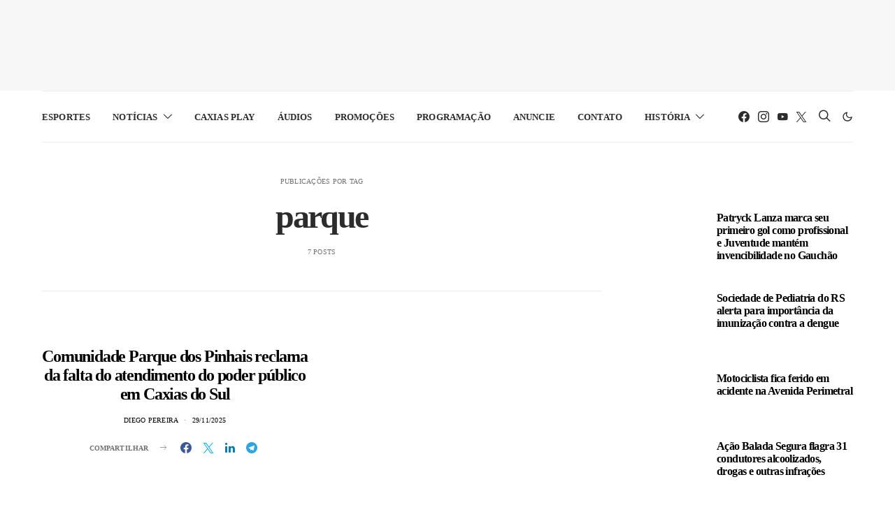

--- FILE ---
content_type: text/html; charset=UTF-8
request_url: https://www.radiocaxias.com.br/tags/parque/
body_size: 32292
content:
<!DOCTYPE html><html lang="pt-BR" data-scheme='default'><head><script data-no-optimize="1">var litespeed_docref=sessionStorage.getItem("litespeed_docref");litespeed_docref&&(Object.defineProperty(document,"referrer",{get:function(){return litespeed_docref}}),sessionStorage.removeItem("litespeed_docref"));</script> <meta charset="UTF-8"><meta name="viewport" content="width=device-width, initial-scale=1"><link rel="profile" href="https://gmpg.org/xfn/11"><title>parque | Radio Caxias 93.5 FM</title><meta name='robots' content='max-image-preview:large' /><link rel='dns-prefetch' href='//use.fontawesome.com' /><link rel='dns-prefetch' href='//fonts.googleapis.com' /><link rel="alternate" type="application/rss+xml" title="Feed para Radio Caxias 93.5 FM &raquo;" href="https://www.radiocaxias.com.br/feed/" /><link rel="alternate" type="application/rss+xml" title="Feed de comentários para Radio Caxias 93.5 FM &raquo;" href="https://www.radiocaxias.com.br/comments/feed/" /><link rel="alternate" type="application/rss+xml" title="Feed de tag para Radio Caxias 93.5 FM &raquo; parque" href="https://www.radiocaxias.com.br/tags/parque/feed/" /><link rel="preload" href="https://www.radiocaxias.com.br/wp-content/plugins/canvas/assets/fonts/canvas-icons.woff" as="font" type="font/woff" crossorigin><style>.lazyload,
			.lazyloading {
				max-width: 100%;
			}</style><style id='wp-img-auto-sizes-contain-inline-css'>img:is([sizes=auto i],[sizes^="auto," i]){contain-intrinsic-size:3000px 1500px}
/*# sourceURL=wp-img-auto-sizes-contain-inline-css */</style><link data-optimized="2" rel="stylesheet" href="https://www.radiocaxias.com.br/wp-content/litespeed/css/004946292460adc423ebd1bee7cd017e.css?ver=04afd" /><link rel='alternate stylesheet' id='powerkit-icons-css' href='https://www.radiocaxias.com.br/wp-content/plugins/powerkit/assets/fonts/powerkit-icons.woff?ver=3.0.4' as='font' type='font/wof' crossorigin /><style id='wp-block-paragraph-inline-css'>.is-small-text{font-size:.875em}.is-regular-text{font-size:1em}.is-large-text{font-size:2.25em}.is-larger-text{font-size:3em}.has-drop-cap:not(:focus):first-letter{float:left;font-size:8.4em;font-style:normal;font-weight:100;line-height:.68;margin:.05em .1em 0 0;text-transform:uppercase}body.rtl .has-drop-cap:not(:focus):first-letter{float:none;margin-left:.1em}p.has-drop-cap.has-background{overflow:hidden}:root :where(p.has-background){padding:1.25em 2.375em}:where(p.has-text-color:not(.has-link-color)) a{color:inherit}p.has-text-align-left[style*="writing-mode:vertical-lr"],p.has-text-align-right[style*="writing-mode:vertical-rl"]{rotate:180deg}
/*# sourceURL=https://www.radiocaxias.com.br/wp-includes/blocks/paragraph/style.min.css */</style><style id='global-styles-inline-css'>:root{--wp--preset--aspect-ratio--square: 1;--wp--preset--aspect-ratio--4-3: 4/3;--wp--preset--aspect-ratio--3-4: 3/4;--wp--preset--aspect-ratio--3-2: 3/2;--wp--preset--aspect-ratio--2-3: 2/3;--wp--preset--aspect-ratio--16-9: 16/9;--wp--preset--aspect-ratio--9-16: 9/16;--wp--preset--color--black: #000000;--wp--preset--color--cyan-bluish-gray: #abb8c3;--wp--preset--color--white: #FFFFFF;--wp--preset--color--pale-pink: #f78da7;--wp--preset--color--vivid-red: #ce2e2e;--wp--preset--color--luminous-vivid-orange: #ff6900;--wp--preset--color--luminous-vivid-amber: #fcb902;--wp--preset--color--light-green-cyan: #7bdcb5;--wp--preset--color--vivid-green-cyan: #01d083;--wp--preset--color--pale-cyan-blue: #8ed1fc;--wp--preset--color--vivid-cyan-blue: #0693e3;--wp--preset--color--vivid-purple: #9b51e0;--wp--preset--color--secondary: #f8f8f8;--wp--preset--gradient--vivid-cyan-blue-to-vivid-purple: linear-gradient(135deg,rgb(6,147,227) 0%,rgb(155,81,224) 100%);--wp--preset--gradient--light-green-cyan-to-vivid-green-cyan: linear-gradient(135deg,rgb(122,220,180) 0%,rgb(0,208,130) 100%);--wp--preset--gradient--luminous-vivid-amber-to-luminous-vivid-orange: linear-gradient(135deg,rgb(252,185,0) 0%,rgb(255,105,0) 100%);--wp--preset--gradient--luminous-vivid-orange-to-vivid-red: linear-gradient(135deg,rgb(255,105,0) 0%,rgb(207,46,46) 100%);--wp--preset--gradient--very-light-gray-to-cyan-bluish-gray: linear-gradient(135deg,rgb(238,238,238) 0%,rgb(169,184,195) 100%);--wp--preset--gradient--cool-to-warm-spectrum: linear-gradient(135deg,rgb(74,234,220) 0%,rgb(151,120,209) 20%,rgb(207,42,186) 40%,rgb(238,44,130) 60%,rgb(251,105,98) 80%,rgb(254,248,76) 100%);--wp--preset--gradient--blush-light-purple: linear-gradient(135deg,rgb(255,206,236) 0%,rgb(152,150,240) 100%);--wp--preset--gradient--blush-bordeaux: linear-gradient(135deg,rgb(254,205,165) 0%,rgb(254,45,45) 50%,rgb(107,0,62) 100%);--wp--preset--gradient--luminous-dusk: linear-gradient(135deg,rgb(255,203,112) 0%,rgb(199,81,192) 50%,rgb(65,88,208) 100%);--wp--preset--gradient--pale-ocean: linear-gradient(135deg,rgb(255,245,203) 0%,rgb(182,227,212) 50%,rgb(51,167,181) 100%);--wp--preset--gradient--electric-grass: linear-gradient(135deg,rgb(202,248,128) 0%,rgb(113,206,126) 100%);--wp--preset--gradient--midnight: linear-gradient(135deg,rgb(2,3,129) 0%,rgb(40,116,252) 100%);--wp--preset--font-size--small: 13px;--wp--preset--font-size--medium: 20px;--wp--preset--font-size--large: 36px;--wp--preset--font-size--x-large: 42px;--wp--preset--spacing--20: 0.44rem;--wp--preset--spacing--30: 0.67rem;--wp--preset--spacing--40: 1rem;--wp--preset--spacing--50: 1.5rem;--wp--preset--spacing--60: 2.25rem;--wp--preset--spacing--70: 3.38rem;--wp--preset--spacing--80: 5.06rem;--wp--preset--shadow--natural: 6px 6px 9px rgba(0, 0, 0, 0.2);--wp--preset--shadow--deep: 12px 12px 50px rgba(0, 0, 0, 0.4);--wp--preset--shadow--sharp: 6px 6px 0px rgba(0, 0, 0, 0.2);--wp--preset--shadow--outlined: 6px 6px 0px -3px rgb(255, 255, 255), 6px 6px rgb(0, 0, 0);--wp--preset--shadow--crisp: 6px 6px 0px rgb(0, 0, 0);}:where(.is-layout-flex){gap: 0.5em;}:where(.is-layout-grid){gap: 0.5em;}body .is-layout-flex{display: flex;}.is-layout-flex{flex-wrap: wrap;align-items: center;}.is-layout-flex > :is(*, div){margin: 0;}body .is-layout-grid{display: grid;}.is-layout-grid > :is(*, div){margin: 0;}:where(.wp-block-columns.is-layout-flex){gap: 2em;}:where(.wp-block-columns.is-layout-grid){gap: 2em;}:where(.wp-block-post-template.is-layout-flex){gap: 1.25em;}:where(.wp-block-post-template.is-layout-grid){gap: 1.25em;}.has-black-color{color: var(--wp--preset--color--black) !important;}.has-cyan-bluish-gray-color{color: var(--wp--preset--color--cyan-bluish-gray) !important;}.has-white-color{color: var(--wp--preset--color--white) !important;}.has-pale-pink-color{color: var(--wp--preset--color--pale-pink) !important;}.has-vivid-red-color{color: var(--wp--preset--color--vivid-red) !important;}.has-luminous-vivid-orange-color{color: var(--wp--preset--color--luminous-vivid-orange) !important;}.has-luminous-vivid-amber-color{color: var(--wp--preset--color--luminous-vivid-amber) !important;}.has-light-green-cyan-color{color: var(--wp--preset--color--light-green-cyan) !important;}.has-vivid-green-cyan-color{color: var(--wp--preset--color--vivid-green-cyan) !important;}.has-pale-cyan-blue-color{color: var(--wp--preset--color--pale-cyan-blue) !important;}.has-vivid-cyan-blue-color{color: var(--wp--preset--color--vivid-cyan-blue) !important;}.has-vivid-purple-color{color: var(--wp--preset--color--vivid-purple) !important;}.has-black-background-color{background-color: var(--wp--preset--color--black) !important;}.has-cyan-bluish-gray-background-color{background-color: var(--wp--preset--color--cyan-bluish-gray) !important;}.has-white-background-color{background-color: var(--wp--preset--color--white) !important;}.has-pale-pink-background-color{background-color: var(--wp--preset--color--pale-pink) !important;}.has-vivid-red-background-color{background-color: var(--wp--preset--color--vivid-red) !important;}.has-luminous-vivid-orange-background-color{background-color: var(--wp--preset--color--luminous-vivid-orange) !important;}.has-luminous-vivid-amber-background-color{background-color: var(--wp--preset--color--luminous-vivid-amber) !important;}.has-light-green-cyan-background-color{background-color: var(--wp--preset--color--light-green-cyan) !important;}.has-vivid-green-cyan-background-color{background-color: var(--wp--preset--color--vivid-green-cyan) !important;}.has-pale-cyan-blue-background-color{background-color: var(--wp--preset--color--pale-cyan-blue) !important;}.has-vivid-cyan-blue-background-color{background-color: var(--wp--preset--color--vivid-cyan-blue) !important;}.has-vivid-purple-background-color{background-color: var(--wp--preset--color--vivid-purple) !important;}.has-black-border-color{border-color: var(--wp--preset--color--black) !important;}.has-cyan-bluish-gray-border-color{border-color: var(--wp--preset--color--cyan-bluish-gray) !important;}.has-white-border-color{border-color: var(--wp--preset--color--white) !important;}.has-pale-pink-border-color{border-color: var(--wp--preset--color--pale-pink) !important;}.has-vivid-red-border-color{border-color: var(--wp--preset--color--vivid-red) !important;}.has-luminous-vivid-orange-border-color{border-color: var(--wp--preset--color--luminous-vivid-orange) !important;}.has-luminous-vivid-amber-border-color{border-color: var(--wp--preset--color--luminous-vivid-amber) !important;}.has-light-green-cyan-border-color{border-color: var(--wp--preset--color--light-green-cyan) !important;}.has-vivid-green-cyan-border-color{border-color: var(--wp--preset--color--vivid-green-cyan) !important;}.has-pale-cyan-blue-border-color{border-color: var(--wp--preset--color--pale-cyan-blue) !important;}.has-vivid-cyan-blue-border-color{border-color: var(--wp--preset--color--vivid-cyan-blue) !important;}.has-vivid-purple-border-color{border-color: var(--wp--preset--color--vivid-purple) !important;}.has-vivid-cyan-blue-to-vivid-purple-gradient-background{background: var(--wp--preset--gradient--vivid-cyan-blue-to-vivid-purple) !important;}.has-light-green-cyan-to-vivid-green-cyan-gradient-background{background: var(--wp--preset--gradient--light-green-cyan-to-vivid-green-cyan) !important;}.has-luminous-vivid-amber-to-luminous-vivid-orange-gradient-background{background: var(--wp--preset--gradient--luminous-vivid-amber-to-luminous-vivid-orange) !important;}.has-luminous-vivid-orange-to-vivid-red-gradient-background{background: var(--wp--preset--gradient--luminous-vivid-orange-to-vivid-red) !important;}.has-very-light-gray-to-cyan-bluish-gray-gradient-background{background: var(--wp--preset--gradient--very-light-gray-to-cyan-bluish-gray) !important;}.has-cool-to-warm-spectrum-gradient-background{background: var(--wp--preset--gradient--cool-to-warm-spectrum) !important;}.has-blush-light-purple-gradient-background{background: var(--wp--preset--gradient--blush-light-purple) !important;}.has-blush-bordeaux-gradient-background{background: var(--wp--preset--gradient--blush-bordeaux) !important;}.has-luminous-dusk-gradient-background{background: var(--wp--preset--gradient--luminous-dusk) !important;}.has-pale-ocean-gradient-background{background: var(--wp--preset--gradient--pale-ocean) !important;}.has-electric-grass-gradient-background{background: var(--wp--preset--gradient--electric-grass) !important;}.has-midnight-gradient-background{background: var(--wp--preset--gradient--midnight) !important;}.has-small-font-size{font-size: var(--wp--preset--font-size--small) !important;}.has-medium-font-size{font-size: var(--wp--preset--font-size--medium) !important;}.has-large-font-size{font-size: var(--wp--preset--font-size--large) !important;}.has-x-large-font-size{font-size: var(--wp--preset--font-size--x-large) !important;}
/*# sourceURL=global-styles-inline-css */</style><style id='classic-theme-styles-inline-css'>/*! This file is auto-generated */
.wp-block-button__link{color:#fff;background-color:#32373c;border-radius:9999px;box-shadow:none;text-decoration:none;padding:calc(.667em + 2px) calc(1.333em + 2px);font-size:1.125em}.wp-block-file__button{background:#32373c;color:#fff;text-decoration:none}
/*# sourceURL=/wp-includes/css/classic-themes.min.css */</style><style id='font-awesome-svg-styles-default-inline-css'>.svg-inline--fa {
  display: inline-block;
  height: 1em;
  overflow: visible;
  vertical-align: -.125em;
}
/*# sourceURL=font-awesome-svg-styles-default-inline-css */</style><style id='font-awesome-svg-styles-inline-css'>.wp-block-font-awesome-icon svg::before,
   .wp-rich-text-font-awesome-icon svg::before {content: unset;}
/*# sourceURL=font-awesome-svg-styles-inline-css */</style><link rel='stylesheet' id='font-awesome-official-css' href='https://use.fontawesome.com/releases/v6.5.0/css/all.css' media='all' integrity="sha384-/o6I2CkkWC//PSjvWC/eYN7l3xM3tJm8ZzVkCOfp//W05QcE3mlGskpoHB6XqI+B" crossorigin="anonymous" /><style id='searchwp-live-search-inline-css'>.searchwp-live-search-result .searchwp-live-search-result--title a {
  font-size: 16px;
}
.searchwp-live-search-result .searchwp-live-search-result--price {
  font-size: 14px;
}
.searchwp-live-search-result .searchwp-live-search-result--add-to-cart .button {
  font-size: 14px;
}

/*# sourceURL=searchwp-live-search-inline-css */</style><style id='__EPYT__style-inline-css'>.epyt-gallery-thumb {
                        width: 50%;
                }
                
/*# sourceURL=__EPYT__style-inline-css */</style><link rel='stylesheet' id='font-awesome-official-v4shim-css' href='https://use.fontawesome.com/releases/v6.5.0/css/v4-shims.css' media='all' integrity="sha384-Gchs3pk5vJ6rNXyLYEW0h4LxMtAZtY6TI1xrFSBYD6AVTmQTwqBWkrQgHYjVFH98" crossorigin="anonymous" /> <script type="litespeed/javascript" data-src="https://www.radiocaxias.com.br/wp-includes/js/jquery/jquery.min.js" id="jquery-core-js"></script> <script id="__ytprefs__-js-extra" type="litespeed/javascript">var _EPYT_={"ajaxurl":"https://www.radiocaxias.com.br/wp-admin/admin-ajax.php","security":"015678e6bd","gallery_scrolloffset":"20","eppathtoscripts":"https://www.radiocaxias.com.br/wp-content/plugins/youtube-embed-plus/scripts/","eppath":"https://www.radiocaxias.com.br/wp-content/plugins/youtube-embed-plus/","epresponsiveselector":"[\"iframe.__youtube_prefs__\",\"iframe[src*='youtube.com']\",\"iframe[src*='youtube-nocookie.com']\",\"iframe[data-ep-src*='youtube.com']\",\"iframe[data-ep-src*='youtube-nocookie.com']\",\"iframe[data-ep-gallerysrc*='youtube.com']\"]","epdovol":"1","version":"14.2.4","evselector":"iframe.__youtube_prefs__[src], iframe[src*=\"youtube.com/embed/\"], iframe[src*=\"youtube-nocookie.com/embed/\"]","ajax_compat":"","maxres_facade":"eager","ytapi_load":"light","pause_others":"","stopMobileBuffer":"1","facade_mode":"","not_live_on_channel":""}</script> <link rel="https://api.w.org/" href="https://www.radiocaxias.com.br/wp-json/" /><link rel="alternate" title="JSON" type="application/json" href="https://www.radiocaxias.com.br/wp-json/wp/v2/tags/898" /><link rel="EditURI" type="application/rsd+xml" title="RSD" href="https://www.radiocaxias.com.br/xmlrpc.php?rsd" /><meta name="generator" content="WordPress 6.9" /><link rel="preload" href="https://www.radiocaxias.com.br/wp-content/plugins/absolute-reviews/fonts/absolute-reviews-icons.woff" as="font" type="font/woff" crossorigin><style type="text/css" media="screen">.g { margin:0px; padding:0px; overflow:hidden; line-height:1; zoom:1; }
	.g img { height:auto; }
	.g-col { position:relative; float:left; }
	.g-col:first-child { margin-left: 0; }
	.g-col:last-child { margin-right: 0; }
	.woocommerce-page .g, .bbpress-wrapper .g { margin: 20px auto; clear:both; }
	.g-1 { margin:0px 0px 0px 0px; width:100%; max-width:1200px; height:100%; max-height:250px; }
	.g-2 { margin:0px;  width:100%; max-width:300px; height:100%; max-height:250px; }
	.g-3 { margin:0px;  width:100%; max-width:970px; height:100%; max-height:250px; }
	.g-4 { margin:0px;  width:100%; max-width:970px; height:100%; max-height:250px; }
	.g-5 { margin:0px 0px 0px 0px; width:100%; max-width:970px; height:100%; max-height:250px; }
	@media only screen and (max-width: 480px) {
		.g-col, .g-dyn, .g-single { width:100%; margin-left:0; margin-right:0; }
		.woocommerce-page .g, .bbpress-wrapper .g { margin: 10px auto; }
	}</style><link rel="preload" href="https://www.radiocaxias.com.br/wp-content/plugins/advanced-popups/fonts/advanced-popups-icons.woff" as="font" type="font/woff" crossorigin><style type="text/css" media="all" id="canvas-blocks-dynamic-styles"></style> <script type="litespeed/javascript">document.documentElement.className=document.documentElement.className.replace('no-js','js')</script> <style>.no-js img.lazyload {
				display: none;
			}

			figure.wp-block-image img.lazyloading {
				min-width: 150px;
			}

			.lazyload,
			.lazyloading {
				--smush-placeholder-width: 100px;
				--smush-placeholder-aspect-ratio: 1/1;
				width: var(--smush-image-width, var(--smush-placeholder-width)) !important;
				aspect-ratio: var(--smush-image-aspect-ratio, var(--smush-placeholder-aspect-ratio)) !important;
			}

						.lazyload, .lazyloading {
				opacity: 0;
			}

			.lazyloaded {
				opacity: 1;
				transition: opacity 400ms;
				transition-delay: 0ms;
			}</style> <script type="litespeed/javascript" data-src="https://www.googletagmanager.com/gtag/js?id=G-CG575WPN20&l=beehiveDataLayer"></script> <script type="litespeed/javascript">window.beehiveDataLayer=window.beehiveDataLayer||[];function beehive_ga(){beehiveDataLayer.push(arguments)}
beehive_ga('js',new Date())
beehive_ga('config','G-CG575WPN20',{'anonymize_ip':!1,'allow_google_signals':!0,})</script> <link rel="canonical" href="https://www.radiocaxias.com.br/tags/parque/" /> <script type="application/ld+json">{"@context":"https:\/\/schema.org","@graph":[{"@type":"Organization","@id":"https:\/\/www.radiocaxias.com.br\/#schema-publishing-organization","url":"https:\/\/www.radiocaxias.com.br","name":"Radio Caxias 93.5 FM"},{"@type":"WebSite","@id":"https:\/\/www.radiocaxias.com.br\/#schema-website","url":"https:\/\/www.radiocaxias.com.br","name":"Radio Caxias FM","encoding":"UTF-8","potentialAction":{"@type":"SearchAction","target":"https:\/\/www.radiocaxias.com.br\/search\/{search_term_string}\/","query-input":"required name=search_term_string"}},{"@type":"CollectionPage","@id":"https:\/\/www.radiocaxias.com.br\/tags\/parque\/#schema-webpage","isPartOf":{"@id":"https:\/\/www.radiocaxias.com.br\/#schema-website"},"publisher":{"@id":"https:\/\/www.radiocaxias.com.br\/#schema-publishing-organization"},"url":"https:\/\/www.radiocaxias.com.br\/tags\/parque\/","mainEntity":{"@type":"ItemList","itemListElement":[{"@type":"ListItem","position":"1","url":"https:\/\/www.radiocaxias.com.br\/comunidade-parque-dos-pinhais-reclama-da-falta-do-atendimento-do-poder-publico-em-caxias-do-sul\/"},{"@type":"ListItem","position":"2","url":"https:\/\/www.radiocaxias.com.br\/nova-licitacao-para-o-centro-de-protecao-animal-e-lancada-e-empresa-vencedora-sera-conhecida-em-agosto\/"},{"@type":"ListItem","position":"3","url":"https:\/\/www.radiocaxias.com.br\/duas-pessoas-morrem-apos-carrinho-eletrico-cair-em-lago-de-parque-em-sao-francisco-de-paula\/"},{"@type":"ListItem","position":"4","url":"https:\/\/www.radiocaxias.com.br\/protocolos-abertos-para-troca-de-lampadas-que-funcionam-atrasam-modernizacao-do-parque-de-iluminacao\/"},{"@type":"ListItem","position":"5","url":"https:\/\/www.radiocaxias.com.br\/com-licitacao-concluida-obras-do-centro-de-protecao-animal-devem-iniciar-nos-proximos-dias\/"},{"@type":"ListItem","position":"6","url":"https:\/\/www.radiocaxias.com.br\/com-atracoes-descentralizadas-festa-da-uva-encerra-com-mais-de-400-mil-visitantes\/"},{"@type":"ListItem","position":"7","url":"https:\/\/www.radiocaxias.com.br\/cerca-de-60-mil-pessoas-visitaram-o-parque-de-eventos-da-festa-da-uva-neste-fim-de-semana\/"}]}},{"@type":"BreadcrumbList","@id":"https:\/\/www.radiocaxias.com.br\/tags\/parque?tag=parque\/#breadcrumb","itemListElement":[{"@type":"ListItem","position":1,"name":"Arquivar para parque"}]}]}</script> <meta property="og:type" content="object" /><meta property="og:url" content="https://www.radiocaxias.com.br/tags/parque/" /><meta property="og:title" content="parque | Radio Caxias 93.5 FM" /><meta name="twitter:card" content="summary" /><meta name="twitter:title" content="parque | Radio Caxias 93.5 FM" /><meta name="onesignal" content="wordpress-plugin"/> <script type="litespeed/javascript">window.OneSignalDeferred=window.OneSignalDeferred||[];OneSignalDeferred.push(function(OneSignal){var oneSignal_options={};window._oneSignalInitOptions=oneSignal_options;oneSignal_options.serviceWorkerParam={scope:'/wp-content/plugins/onesignal-free-web-push-notifications/sdk_files/push/onesignal/'};oneSignal_options.serviceWorkerPath='OneSignalSDKWorker.js';OneSignal.Notifications.setDefaultUrl("https://www.radiocaxias.com.br");oneSignal_options.wordpress=!0;oneSignal_options.appId='580a80ba-d80e-4bd3-ad8b-7aba814e3a6b';oneSignal_options.allowLocalhostAsSecureOrigin=!0;oneSignal_options.welcomeNotification={};oneSignal_options.welcomeNotification.title="Agora você ficará informado instantaneamente a cada nova notícia no nosso site!";oneSignal_options.welcomeNotification.message="";oneSignal_options.welcomeNotification.url="https://radiocaxias.com.br";oneSignal_options.path="https://www.radiocaxias.com.br/wp-content/plugins/onesignal-free-web-push-notifications/sdk_files/";oneSignal_options.safari_web_id="web.onesignal.auto.486fe890-0d3a-4b25-a01f-9ae2be714cd5";oneSignal_options.persistNotification=!0;oneSignal_options.promptOptions={};oneSignal_options.promptOptions.actionMessage="Aceita ser notificado? Nossas notícias chegarão de maneira mais rápida até você! ;)";oneSignal_options.promptOptions.exampleNotificationTitleDesktop="Radio Caxias";oneSignal_options.promptOptions.exampleNotificationMessageDesktop="Notícia do Portal Rádio Caxias!";oneSignal_options.promptOptions.exampleNotificationTitleMobile="Notícia do Portal Rádio Caxias!";oneSignal_options.promptOptions.exampleNotificationMessageMobile="Aviso sobre novas notícias!";oneSignal_options.promptOptions.exampleNotificationCaption="Você poderá cancelar a qualquer momento";oneSignal_options.promptOptions.acceptButtonText="Aceito";oneSignal_options.promptOptions.cancelButtonText="Não, obrigado";oneSignal_options.promptOptions.siteName="https://radiocaxias.com.br";oneSignal_options.promptOptions.autoAcceptTitle="Sim";oneSignal_options.notifyButton={};oneSignal_options.notifyButton.enable=!0;oneSignal_options.notifyButton.position='bottom-left';oneSignal_options.notifyButton.theme='default';oneSignal_options.notifyButton.size='medium';oneSignal_options.notifyButton.displayPredicate=function(){return!OneSignal.User.PushSubscription.optedIn};oneSignal_options.notifyButton.showCredit=!1;oneSignal_options.notifyButton.text={};oneSignal_options.notifyButton.text['tip.state.unsubscribed']='Receber notificações';oneSignal_options.notifyButton.text['tip.state.subscribed']='Você está recebendo notificações';oneSignal_options.notifyButton.text['tip.state.blocked']='Você não receberá avisos deste site';oneSignal_options.notifyButton.text['message.action.subscribed']='Você será informado a cada notícia!';oneSignal_options.notifyButton.text['message.action.resubscribed']='Você receberá notificações novamente';oneSignal_options.notifyButton.text['message.action.unsubscribed']='Você cancelou as notificações!';oneSignal_options.notifyButton.text['dialog.main.title']='Radio Caxias';oneSignal_options.notifyButton.text['dialog.main.button.subscribe']='Aceitar';oneSignal_options.notifyButton.text['dialog.main.button.unsubscribe']='Cancelar';oneSignal_options.notifyButton.text['dialog.blocked.title']='Desbloquear notificações';oneSignal_options.notifyButton.text['dialog.blocked.message']='Instruções para receber notificações';oneSignal_options.notifyButton.colors={};oneSignal_options.notifyButton.offset={};oneSignal_options.notifyButton.offset.bottom='100px';oneSignal_options.notifyButton.offset.left='30px';oneSignal_options.notifyButton.offset.right='100px';OneSignal.init(window._oneSignalInitOptions);OneSignal.Slidedown.promptPush()});function documentInitOneSignal(){var oneSignal_elements=document.getElementsByClassName("OneSignal-prompt");var oneSignalLinkClickHandler=function(event){OneSignal.Notifications.requestPermission();event.preventDefault()};for(var i=0;i<oneSignal_elements.length;i++)
oneSignal_elements[i].addEventListener('click',oneSignalLinkClickHandler,!1);}
if(document.readyState==='complete'){documentInitOneSignal()}else{window.addEventListener("load",function(event){documentInitOneSignal()})}</script> <style type="text/css" id="branda-admin-bar-logo">body #wpadminbar #wp-admin-bar-wp-logo > .ab-item {
	background-image: url(http://radiocaxias.com.br/wp-content/uploads/2023/12/LOGO_50X24.png);
	background-repeat: no-repeat;
	background-position: 50%;
	background-size: 80%;
}
body #wpadminbar #wp-admin-bar-wp-logo > .ab-item .ab-icon:before {
	content: " ";
}</style> <script type="litespeed/javascript" data-src="https://pagead2.googlesyndication.com/pagead/js/adsbygoogle.js?client=ca-pub-4166313235765233" crossorigin="anonymous"></script><link rel="icon" href="https://www.radiocaxias.com.br/wp-content/uploads/2023/11/fav-radio-caxias-fm.png" sizes="32x32" /><link rel="icon" href="https://www.radiocaxias.com.br/wp-content/uploads/2023/11/fav-radio-caxias-fm.png" sizes="192x192" /><link rel="apple-touch-icon" href="https://www.radiocaxias.com.br/wp-content/uploads/2023/11/fav-radio-caxias-fm.png" /><meta name="msapplication-TileImage" content="https://www.radiocaxias.com.br/wp-content/uploads/2023/11/fav-radio-caxias-fm.png" /><style id="csco-customizer-output-default-styles" >body, .offcanvas, #search, .searchwp-live-search-results, select, input[type=search], input[type=text], input[type=number], input[type=email], input[type=tel], input[type=password], textarea, .form-control, .pk-card, .pagination-content, .adp-popup-type-content .adp-popup-container{background-color:#ffffff;}.entry-content .pk-block-bg-inverse, .pk-dropcap-bg-inverse:first-letter, .entry-content .has-drop-cap.is-cnvs-dropcap-bg-dark:first-letter{color:#ffffff!important;}.adp-popup .adp-popup-container{--adp-popup-container-background:#ffffff;--adp-popup-type-notification-text-color:#2c2c2c;--adp-popup-type-notification-text-link-color:#000000;--adp-popup-close-color:#000000;--adp-popup-close-hover-color:#000000;}.mfp-bg, .mfp-wrap{--mfp-overlay-color:#ffffff;--mfp-controls-border-color:#ffffff;--mfp-inner-close-icon-color:#ffffff;--mfp-iframe-background:#ffffff;--mfp-image-background:#ffffff;--mfp-controls-color:#2c2c2c;--mfp-controls-text-color-hover:#2c2c2c;--mfp-caption-title-color:#2c2c2c;--mfp-controls-text-color:#707070;--mfp-caption-subtitle-color:#707070;}body, select, input[type=search], input[type=text], input[type=number], input[type=email], input[type=tel], input[type=password], textarea, .abr-reviews-posts .abr-review-meta{color:#2c2c2c;}blockquote cite, figcaption, .wp-caption-text, .wp-block-gallery .blocks-gallery-item figcaption, .wp-block-image figcaption, .wp-block-audio figcaption, .wp-block-embed figcaption, .wp-block-pullquote cite, .wp-block-pullquote footer, .wp-block-pullquote .wp-block-pullquote__citation, .wp-block-quote cite, label, .text-small, .comment-metadata, .logged-in-as, .post-categories, .post-count, .product-count, .post-meta, .entry-content figcaption, .post-media figcaption, .post-tags, .sub-title, .tagcloud, .timestamp, #wp-calendar caption, .comment-metadata a, .comment-metadata, .widget_rss ul li cite, .widget_rss ul li .rss-date, .pk-widget-about .pk-about-small, .pk-share-buttons-total .pk-share-buttons-count, .pk-share-buttons-post-loop .pk-share-buttons-count, .pk-share-buttons-block-posts .pk-share-buttons-count, .pk-share-buttons-post-sidebar .pk-share-buttons-count, .pk-share-buttons-post-loop .pk-share-buttons-link:hover .pk-share-buttons-count, .pk-share-buttons-block-posts .pk-share-buttons-link:hover .pk-share-buttons-count, .pk-share-buttons-post-sidebar .pk-share-buttons-link:hover .pk-share-buttons-count, .title-share, .pk-social-links-template-default .pk-social-links-label, .pk-social-links-wrap .pk-social-links-label, .pk-color-secondary, .pk-twitter-default .pk-twitter-tweet:before, .cs-meet-team .pk-social-links-link, .abr-post-review .abr-review-score .abr-review-subtext .abr-data-label, .sight-portfolio-area-filter__list-item a{color:#707070;}.owl-dot span, .abr-post-review .abr-review-score .abr-review-subtext .abr-data-info{background-color:#707070;}.entry-content p > code, a, #search .close, .button-link, .pk-share-buttons-total .pk-share-buttons-label, .pk-share-buttons-total .pk-share-buttons-title, .pk-social-links-wrap .pk-social-links-count, .pk-nav-tabs .pk-nav-link, .pk-nav-tabs .pk-nav-link.pk-active, .pk-tabs .pk-nav-pills .pk-nav-link, .pk-block-social-links .pk-social-links-link, .pk-block-social-links .pk-social-links-title, .pk-social-links-scheme-light .pk-social-links-link, .pk-social-links-scheme-light .pk-social-links-title, .pk-social-links-scheme-bold .pk-social-links-title, .pk-social-links-scheme-bold-rounded .pk-social-links-title, .pk-share-buttons-scheme-default .pk-share-buttons-link, .pk-share-buttons-after-post.pk-share-buttons-scheme-default .pk-share-buttons-link:not(:hover), .pk-share-buttons-before-post.pk-share-buttons-scheme-default .pk-share-buttons-link:not(:hover), .pk-toc ol > li:before, ol.pk-list-styled > li:before, h2.pk-heading-numbered:before, .pk-card-header a, .pk-twitter-info a, .pk-instagram-username a, .pk-social-links-template-default .pk-social-links-link, .pk-widget-contributors .pk-social-links-link, .cs-list-articles > li > a, .pk-block-contributors .author-name a, .editor-styles-wrapper.cs-editor-styles-wrapper .pk-author-posts-single a, .pk-twitter-content a, .pk-block-author .pk-widget-author-container:not(.pk-bg-overlay) .pk-author-title a, .pk-share-buttons-scheme-simple-light .pk-share-buttons-link, .pk-share-buttons-scheme-simple-light .pk-share-buttons-count, .is-style-pk-share-buttons-simple-light .pk-share-buttons-link, .is-style-pk-share-buttons-simple-light .pk-share-buttons-link .pk-share-buttons-count, .is-style-pk-share-buttons-default .pk-share-buttons-link:not(hover), ol.is-style-cnvs-list-styled > li:before, h2.is-style-cnvs-heading-numbered:before, .cnvs-block-collapsible .cnvs-block-collapsible-title h6 a, header .offcanvas-toggle, .navbar-scheme-toggle{color:#000000;}.owl-dot.active span{background-color:#000000;}.cnvs-block-tabs{--cnvs-tabs-button-color:#000000;--cnvs-tabs-button-hover-color:#000000;}a:hover, .button-link:hover, #search .close:hover, .pk-social-links-scheme-light:not(.pk-social-links-scheme-light-bg) .pk-social-links-link:hover .pk-social-links-title, .is-style-pk-social-links-bold .pk-social-links-link:hover .pk-social-links-title, .pk-social-links-scheme-bold .pk-social-links-link:hover .pk-social-links-title, .is-style-pk-social-links-bold-rounded .pk-social-links-link:hover .pk-social-links-title, .pk-social-links-scheme-bold-rounded .pk-social-links-link:hover .pk-social-links-title, .pk-nav-tabs .pk-nav-link:not(.pk-active):focus, .pk-nav-tabs .pk-nav-link:not(.pk-active):hover, .pk-card-header a:hover, .pk-twitter-info a:hover, .pk-instagram-username a:hover, .pk-widget-contributors .pk-social-links-link:hover, .cs-list-articles > li > a:hover, .pk-block-contributors .author-name a:hover, .editor-styles-wrapper.cs-editor-styles-wrapper .pk-author-posts-single a:hover, .pk-twitter-content a:hover, .pk-block-author .pk-widget-author-container:not(.pk-bg-overlay) .pk-author-title a:hover, .cnvs-block-collapsible .cnvs-block-collapsible-title h6 a:hover, .navbar-scheme-toggle:hover{color:#000000;}.wp-block-separator{color:#eeeeee;}hr, .wp-block-separator:not(.is-style-dots), .wp-block-pullquote:not([style*="border-color"]), .entry-content .table-bordered th, .entry-content .table-bordered td, section.widget .widget-wrap, .form-control, input[type=search], input[type=text], input[type=number], input[type=email], input[type=tel], input[type=password], textarea, select, .pk-collapsibles .pk-card, .post-archive .archive-compact .post-masonry, .post-archive .archive-compact .post-grid, .post-archive .archive-compact.archive-masonry section.widget, .post-archive .archive-compact.archive-grid section.widget, .archive-list section.widget .widget-wrap, .archive-standard section.widget .widget-wrap, .sidebar-offcanvas .widget, .pk-nav-tabs .pk-nav-link, .pk-collapsibles .pk-card + .pk-card, .cnvs-block-tabs .cnvs-block-tabs-buttons .cnvs-block-tabs-button a, .cnvs-block-collapsibles .cnvs-block-collapsible, .abr-reviews-posts .abr-post-item{border-color:#eeeeee;}hr, .entry-content table th, .entry-content table td, .entry-content table tbody + tbody, .header-enabled .navbar-primary:not(.sticky-nav-slide) .navbar, .navigation.comment-navigation, .site-main > article > .post-author, .post-main .post-author, .comment-body + .comment-respond, .comment-list + .comment-respond, .comment-list article, .comment-list .pingback, .comment-list .trackback, .post-standard:not(.post-featured) + .post-standard:not(.post-featured), .archive-first + .archive-list, .single .section-carousel, .widget_nav_menu .menu > .menu-item:not(:first-child), .widget_pages li:not(:first-child) a, .widget_meta li:not(:first-child) a, .widget_categories > ul > li:not(:first-child), .widget_archive > ul > li:not(:first-child), .widget_categories .widget-wrap > ul > li:not(:first-child), .widget_archive .widget-wrap > ul > li:not(:first-child), .widget_recent_comments li:not(:first-child), .widget_recent_entries li:not(:first-child), #wp-calendar tbody td, .navigation.pagination, .navigation.pagination + .post-tags, .fb-comments, .post-tags, .page-header-simple .page-header + .post-archive, .section-grid + .site-content > .cs-container:before, .archive-pagination:not(:empty), .post-list:not(.post-featured) + .post-list:not(.post-featured), .post-list + .post, .post + .post-list, .cs-meet-team .cs-author .cs-author-posts, .pk-widget-contributors .pk-author-item, .pk-toc:not(:first-child), .pk-inline-posts:not(:first-child), .cnvs-block-toc:not(:first-child){border-top-color:#eeeeee;}.entry-content thead th, .navbar-primary:not(.sticky-nav-slide) .navbar, .sticky-nav-slide, .topbar, .navbar-offcanvas, .navigation.comment-navigation, .widget_rss ul li, .searchwp-live-search-results.searchwp-live-search-results-showing .searchwp-live-search-result:not(:last-child) a, .pk-separator, .pk-toc:not(:last-child), .pk-inline-posts:not(:last-child), .cnvs-block-tabs.cnvs-block-tabs-vertical .cnvs-block-tabs-buttons .cnvs-block-tabs-button-active a, .cnvs-block-toc:not(:last-child){border-bottom-color:#eeeeee;}.pk-nav-tabs .pk-nav-link:not(.pk-active):focus, .pk-nav-tabs .pk-nav-link:not(.pk-active):hover{background-color:#eeeeee;}.wp-block-separator.is-style-dots:before{color:#eeeeee;}.entry-content p > code, .table-striped tbody tr:nth-of-type(odd), .wp-block-table.is-style-stripes tbody tr:nth-child(odd), .site-main .pk-subscribe-form-wrap, .post-comments, .archive-list .pk-subscribe-form-wrap, .archive-full .pk-subscribe-form-wrap, .entry-content .pk-dropcap-bg-inverse:first-letter, .entry-content .pk-dropcap-bg-light:first-letter, .entry-content .pk-block-bg-inverse, .entry-content .pk-block-bg-light, .basic_mailchimp_widget, .pk-twitter-slider, .pk-card-header, .pk-share-buttons-after-post.pk-share-buttons-scheme-default .pk-share-buttons-link, .pk-share-buttons-before-post.pk-share-buttons-scheme-default .pk-share-buttons-link, .pk-toc ol > li:before, ol.pk-list-styled > li:before, .pk-social-links-scheme-light-bg .pk-social-links-link, .is-style-pk-social-links-light-bg .pk-social-links-link, h2.pk-heading-numbered:before, .entry-content .table-bordered th, .entry-content .table-striped tbody tr:nth-of-type(odd), .wp-block-code, .wp-block-verse, .wp-block-preformatted, .is-style-pk-share-buttons-default .pk-share-buttons-link:not(hover), .is-style-pk-share-buttons-bold .pk-share-buttons-link, .cnvs-block-twitter-layout-slider, .entry-content .has-drop-cap.is-cnvs-dropcap-bg-light:first-letter, ol.is-style-cnvs-list-styled > li:before, h2.is-style-cnvs-heading-numbered:before, .wp-block-group.is-style-cnvs-block-bg-light{background-color:#f7f7f7;}.pk-share-buttons-wrap{--pk-share-link-background:#f7f7f7;--pk-mobile-share-horizontal-background:#f7f7f7;}.cnvs-block-collapsible-title{background-color:#f7f7f7;}.cnvs-block-alert{--cnvs-alert-background:#f7f7f7;}.cnvs-badge{--cnvs-badge-background:#f7f7f7;}h1, h2, h3, h4, h5, h6, .comment .fn, #search input[type="search"], .entry-content .table-bordered th, .wp-block-table td strong, .abr-post-review .abr-review-name, .abr-post-review .abr-review-text, .abr-reviews-posts .abr-review-number, .sight-portfolio-area-filter__title, .sight-portfolio-area-filter__list-item.sight-filter-active a{color:#2c2c2c;}.cnvs-block-alert, .cnvs-block-alert h1, .cnvs-block-alert h2, .cnvs-block-alert h3, .cnvs-block-alert h4, .cnvs-block-alert h5, .cnvs-block-alert h6, .cnvs-block-alert .cnvs-title, .cnvs-block-alert a, .entry-content .cnvs-block-alert p{color:#2c2c2c;}#search input[type="search"]:-ms-input-placeholder{color:#2c2c2c;}#search input[type="search"]:-moz-placeholder{color:#2c2c2c;}#search input[type="search"]::-webkit-input-placeholder{color:#2c2c2c;}.pk-social-links-wrap{--pk-social-link-color:#2c2c2c;--pk-social-light-bg-title-color:#2c2c2c;--pk-social-light-rounded-title-color:#2c2c2c;--pk-social-light-bg-color:#2c2c2c;}.pk-social-links-wrap .pk-font-heading{--pk-heading-font-color:#2c2c2c;}h1 a, h2 a, h3 a, h4 a, h5 a, h6 a, .comment .fn a, .cnvs-block-posts-sidebar:not(.cnvs-block-posts-sidebar-slider) .entry-title a, .pk-widget-posts:not(.pk-widget-posts-template-slider) .entry-title a{color:#000000;}.abr-posts-template-reviews-1 .entry-title a, .abr-posts-template-reviews-2 .entry-title a, .abr-posts-template-reviews-3 .entry-title a, .abr-posts-template-reviews-4 .entry-title a, .abr-posts-template-reviews-5 .entry-title a{color:#000000;}h1 a:hover, h2 a:hover, h3 a:hover, h4 a:hover, h5 a:hover, h6 a:hover, .comment .fn a:hover, .cnvs-block-posts-sidebar:not(.cnvs-block-posts-sidebar-slider) .entry-title a:hover, .pk-widget-posts:not(.pk-widget-posts-template-slider) .entry-title a:hover{color:#707070;}.abr-posts-template-reviews-1 .entry-title a:hover, .abr-posts-template-reviews-2 .entry-title a:hover, .abr-posts-template-reviews-3 .entry-title a:hover, .abr-posts-template-reviews-4 .entry-title a:hover, .abr-posts-template-reviews-5 .entry-title a:hover{color:#707070;}.wp-block-button .wp-block-button__link:not(.has-background), .button-primary, .overlay-inner a.button-primary, .header-light .button-primary, .wp-block-search .wp-block-search__button, .post-number, .post-pagination .post-more .button, .pk-button-primary, .pk-author-button, .pk-about-button, .pk-instagram-follow, .pk-twitter-follow, .pk-subscribe-submit, .pk-badge-primary, .pk-featured-categories-vertical-list .pk-featured-count, .adp-button-primary, .sight-portfolio-area__pagination .sight-portfolio-load-more{color:#2c2c2c;}.pk-pin-it{color:#2c2c2c!important;}.wp-block-button .wp-block-button__link:not(.has-background):hover, .button-primary:hover, .button-primary:active, .button-primary:focus, .button-primary:not([disabled]):not(.disabled).active, .button-primary:not([disabled]):not(.disabled):active, .overlay-inner a.button-primary:hover, .overlay-inner a.button-primary:active, .overlay-inner a.button-primary:focus, .overlay-inner a.button-primary:not([disabled]):not(.disabled).active, .overlay-inner a.button-primary:not([disabled]):not(.disabled):active, .header-light .button-primary:hover, .header-light .button-primary:active, .header-light .button-primary:focus, .header-light .button-primary:not([disabled]):not(.disabled).active, .header-light .button-primary:not([disabled]):not(.disabled):active, .wp-block-search .wp-block-search__button:hover, .post-pagination .post-more .button:hover, .pk-button-primary:not(:disabled):not(.disabled):active, .pk-button-primary:focus, .pk-button-primary:hover, .pk-button-primary:focus, .pk-button-primary:active, .pk-author-button:hover, .pk-about-button:hover, .pk-instagram-follow:hover, .pk-twitter-follow:hover, .pk-subscribe-submit:hover, .adp-button-primary:hover, .adp-button-primary:focus, .sight-portfolio-area__pagination .sight-portfolio-load-more:hover, .sight-portfolio-area__pagination .sight-portfolio-load-more:focus{color:#0a0a0a;}.pk-pin-it:hover{color:#0a0a0a!important;background-color:#f5f5f5!important;}.wp-block-button .wp-block-button__link:not(.has-background), .button-primary, .overlay-inner a.button-primary, .header-light .button-primary, .wp-block-search .wp-block-search__button, .post-number, .pk-tabs .pk-nav-pills .pk-nav-link.pk-active, .pk-tabs .pk-nav-pills .pk-nav-link.pk-active:focus, .pk-tabs  .pk-nav-pills .pk-tabs .pk-nav-pills .pk-nav-link.pk-active:hover, .pk-button-primary, .pk-author-button, .pk-about-button, .pk-instagram-follow, .pk-twitter-follow, .pk-subscribe-submit, .pk-badge-primary, .pk-featured-categories-vertical-list .pk-featured-count, .cnvs-block-tabs.is-style-cnvs-block-tabs-pills .cnvs-block-tabs-buttons .cnvs-block-tabs-button.cnvs-block-tabs-button-active a, .cnvs-block-tabs.is-style-cnvs-block-tabs-pills .cnvs-block-tabs-buttons .cnvs-block-tabs-button.cnvs-block-tabs-button-active a:focus, .cnvs-block-tabs.is-style-cnvs-block-tabs-pills .cnvs-block-tabs-buttons .cnvs-block-tabs-button.cnvs-block-tabs-button-active a:hover, .adp-button-primary, .sight-portfolio-area__pagination .sight-portfolio-load-more{background-color:#ffffff;}.pk-bg-primary, .pk-pin-it{background-color:#ffffff!important;}.post-tags a:focus, .post-tags a:hover, .tagcloud a:focus, .tagcloud a:hover, .wp-block-button .wp-block-button__link:not(.has-background):hover, .button-primary:hover, .button-primary:active, .button-primary:focus, .button-primary:not([disabled]):not(.disabled).active, .button-primary:not([disabled]):not(.disabled):active, .overlay-inner a.button-primary:hover, .overlay-inner a.button-primary:active, .overlay-inner a.button-primary:focus, .overlay-inner a.button-primary:not([disabled]):not(.disabled).active, .overlay-inner a.button-primary:not([disabled]):not(.disabled):active, .header-light .button-primary:hover, .header-light .button-primary:active, .header-light .button-primary:focus, .header-light .button-primary:not([disabled]):not(.disabled).active, .header-light .button-primary:not([disabled]):not(.disabled):active, .wp-block-search .wp-block-search__button:hover, .pk-button-primary:not(:disabled):not(.disabled):active, .pk-button-primary:hover, .pk-button-primary:active, .pk-button-primary:focus, .pk-author-button:hover, .pk-about-button:hover, .pk-instagram-follow:hover, .pk-twitter-follow:hover, .pk-subscribe-submit:hover, .adp-button-primary:hover, .adp-button-primary:focus, .sight-portfolio-area__pagination .sight-portfolio-load-more:hover, .sight-portfolio-area__pagination .sight-portfolio-load-more:focus{background-color:#f5f5f5;}.button-secondary, .pk-button-secondary{color:#a0a0a0!important;background-color:#eeeeee;}.button-secondary:hover, .button-secondary:active, .button-secondary:focus, .pk-button-secondary:hover, .pk-button-secondary:active, .pk-button-secondary:focus{color:#000000!important;background-color:#f8f8f8;}.site-title{color:#000000;}.site-title:hover{color:#a0a0a0;}.site-description{color:#a0a0a0;}.navbar-primary{background-color:#ffffff;}.navbar-primary:not(.sticky-nav-slide) .navbar, .sticky-nav-slide{border-bottom-width:1px;border-bottom-style:solid;}.navbar-primary a, .navbar-primary button, .navbar-primary .navbar-nav > li > a, .navbar-primary .navbar-scheme-toggle{color:#2c2c2c;}.navbar-primary a:hover, .navbar-primary button:hover, .navbar-primary .navbar-nav > li > a:focus, .navbar-primary .navbar-nav > li > a:hover, .navbar-primary .navbar-nav > li.current-menu-parent > a, .navbar-primary .navbar-nav > li.current-nav-item > a, .site-submenu:hover .navbar-widgets-btn{color:#000000;}.navbar-nav .sub-menu{background-color:#f7f7f7;border:1px #d3d3d3 solid;}.navbar-nav .sub-menu .sub-menu{margin-top:-1px;}.navbar-nav .sub-menu > li > a, .navbar-nav .cs-mm-categories > li > a, .navbar-nav .menu-columns > .sub-menu > li > a:hover, .mega-menu-item .entry-title a{color:#000000;}.navbar-nav .sub-menu > li > a:hover, .navbar-nav .sub-menu > li > a:focus, .navbar-nav .sub-menu > li > a:active, .navbar-nav .cs-mm-categories > li > a:hover, .navbar-nav .cs-mm-categories > li > a:focus, .navbar-nav .cs-mm-categories > li > a:active, .mega-menu-item .entry-title a:hover{color:#000000;}.navbar-nav .sub-menu .current-menu-item > a, .navbar-nav .sub-menu .current-menu-ancestor > a, .navbar-nav .sub-menu .current-menu-parent > a{color:#000000;}.navbar-nav .sub-menu > li + li > a, .navbar-nav .cs-mm-categories > li + li > a{border-top:1px #d8d8d8 solid;}.navbar-primary .pk-social-links-template-nav .pk-social-links-icon{color:#2c2c2c;}.navbar-primary .pk-social-links-template-nav .pk-social-links-item .pk-social-links-link:hover .pk-social-links-icon{color:#000000;}.navbar-primary .pk-social-links-template-nav .pk-social-links-title, .navbar-primary .pk-social-links-template-nav .pk-social-links-count, .navbar-primary .pk-social-links-template-nav .pk-social-links-label{color:#A0A0A0;}.navbar-primary .pk-social-links-template-nav .pk-social-links-item .pk-social-links-link:hover .pk-social-links-title, .navbar-primary .pk-social-links-template-nav .pk-social-links-item .pk-social-links-link:hover .pk-social-links-count, .navbar-primary .pk-social-links-template-nav .pk-social-links-item .pk-social-links-link:hover .pk-social-links-label{color:#000000;}.navbar-primary .navbar-multi-column-widgets .navbar-widgets-container, .navbar-primary .navbar-single-column-widgets .widget-area{border:1px #EEEEEE solid;}.navbar-primary .navbar-multi-column-widgets .navbar-widgets-container, .navbar-primary .navbar-single-column-widgets .navbar-widgets-container{margin-top:0px;}.site-submenu .navbar-widgets-container, .site-submenu .pk-social-links-scheme-light-bg .pk-social-links-link{background-color:#FFFFFF;}.site-submenu{color:#777777;}.site-submenu label, .site-submenu figcaption, .site-submenu blockquote cite, .site-submenu .wp-caption-text, .site-submenu .wp-block-gallery .blocks-gallery-item figcaption, .site-submenu .wp-block-image figcaption, .site-submenu .wp-block-audio figcaption, .site-submenu .wp-block-embed figcaption, .site-submenu .wp-block-pullquote cite, .site-submenu .wp-block-pullquote footer, .site-submenu .wp-block-pullquote .wp-block-pullquote__citation, .site-submenu .wp-block-quote cite, .site-submenu .text-small, .site-submenu .comment-metadata, .site-submenu .logged-in-as, .site-submenu .post-categories, .site-submenu .post-count, .site-submenu .product-count, .site-submenu .post-meta, .site-submenu .entry-content figcaption, .site-submenu .post-media figcaption, .site-submenu .post-tags, .site-submenu .sub-title, .site-submenu .tagcloud, .site-submenu .timestamp, .site-submenu #wp-calendar caption, .site-submenu .comment-metadata a, .site-submenu .comment-metadata, .site-submenu .widget_rss ul li cite, .site-submenu .widget_rss ul li .rss-date, .site-submenu .title-share, .site-submenu .pk-widget-about .pk-about-small, .site-submenu .pk-share-buttons-total .pk-share-buttons-count, .site-submenu .pk-share-buttons-post-loop .pk-share-buttons-count, .site-submenu .pk-share-buttons-block-posts .pk-share-buttons-count, .site-submenu .pk-share-buttons-post-sidebar .pk-share-buttons-count, .site-submenu .pk-share-buttons-post-loop .pk-share-buttons-link:hover .pk-share-buttons-count, .site-submenu .pk-share-buttons-block-posts .pk-share-buttons-link:hover .pk-share-buttons-count, .site-submenu .pk-share-buttons-post-sidebar .pk-share-buttons-link:hover .pk-share-buttons-count, .site-submenu .pk-social-links-template-default .pk-social-links-label, .site-submenu .pk-social-links-wrap .pk-social-links-label, .site-submenu .pk-color-secondary, .site-submenu .pk-twitter-default .pk-twitter-tweet:before{color:#c9c9c9;}.site-submenu .owl-dot span{background-color:#c9c9c9;}.site-submenu .title-widget{color:#000000;}.site-submenu a, .site-submenu .post-meta, .site-submenu #wp-calendar thead th, .site-submenu h2, .site-submenu .pk-social-links-wrap .pk-social-links-count, .site-submenu .pk-social-links-scheme-light .pk-social-links-icon, .site-submenu .pk-social-links-wrap .pk-social-links-title, .site-submenu .pk-subscribe-form-wrap .pk-title, .site-submenu .pk-social-links-template-default .pk-social-links-link, .site-submenu .pk-widget-contributors .pk-social-links-link, .site-submenu .cnvs-block-posts-sidebar:not(.cnvs-block-posts-sidebar-slider) .entry-title a, .site-submenu .pk-widget-posts:not(.pk-widget-posts-template-slider) .entry-title a{color:#000000;}.site-submenu .owl-dot.active span{background-color:#000000;}.site-submenu a:hover,.site-submenu a:hover:active, .site-submenu a:focus:active, .site-submenu .pk-social-links-template-default .pk-social-links-link:hover, .site-submenu .pk-widget-contributors .pk-social-links-link:hover, .site-submenu .cnvs-block-posts-sidebar:not(.cnvs-block-posts-sidebar-slider) .entry-title a:hover, .site-submenu .cnvs-block-posts-sidebar:not(.cnvs-block-posts-sidebar-slider) .entry-title a:focus, .site-submenu .pk-widget-posts:not(.pk-widget-posts-template-slider) .entry-title a:hover, .site-submenu .pk-widget-posts:not(.pk-widget-posts-template-slider) .entry-title a:focus{color:#A0A0A0;}.site-submenu #wp-calendar tfoot tr #prev + .pad:after, .site-submenu #wp-calendar tbody td a, .sidebar-footer .basic_mailchimp_widget, .sidebar-footer .pk-social-links-template-vertical .pk-social-links-link{background-color:#EEEEEE;}.site-submenu .navbar-widgets-container .widget-col{border-color:#EEEEEE;}.site-submenu .widget, .site-submenu .widget_nav_menu .menu > .menu-item:not(:first-child), .site-submenu .widget_categories > ul > li:not(:first-child), .site-submenu .widget_archive > ul > li:not(:first-child), .site-submenu .widget_categories .widget-wrap > ul > li:not(:first-child), .widget_archive .site-submenu .widget-wrap > ul > li:not(:first-child), .site-submenu #wp-calendar tbody td, .site-submenu .widget_pages li:not(:first-child) a, .site-submenu .widget_meta li:not(:first-child) a, .site-submenu .widget_recent_comments li:not(:first-child), .site-submenu .widget_recent_entries li:not(:first-child), .site-submenu #wp-calendar tbody td#today:after, .footer-section + .footer-section > .cs-container > *, .sidebar-footer .widget + .widget, .site-submenu .pk-widget-contributors .pk-author-item{border-top-color:#EEEEEE;}.site-submenu .button, .site-submenu .post-number, .site-submenu .pk-author-button, .site-submenu .pk-about-button, .site-submenu .pk-instagram-follow, .site-submenu .pk-twitter-follow, .site-submenu .pk-subscribe-submit, .site-submenu .pk-badge-primary{color:#EEEEEE;}.site-submenu .button:hover, .site-submenu .button:active, .site-submenu .pk-author-button:hover, .site-submenu .pk-about-button:hover, .site-submenu .pk-instagram-follow:hover, .site-submenu .pk-twitter-follow:hover, .site-submenu .pk-subscribe-submit:hover, .site-submenu .pk-badge-primary:hover{color:#FFFFFF;}.site-submenu .button, .site-submenu select, .site-submenu .post-number, .site-submenu .pk-author-button, .site-submenu .pk-about-button, .site-submenu .pk-instagram-follow, .site-submenu .pk-twitter-follow, .site-submenu .pk-subscribe-submit, .site-submenu .pk-badge-primary{background-color:#282828;}.site-submenu .button:hover, .site-submenu .button:active, .site-submenu .button:focus, .site-submenu .button:active, .site-submenu .pk-author-button:hover, .site-submenu .pk-about-button:hover, .site-submenu .pk-instagram-follow:hover, .site-submenu .pk-twitter-follow:hover, .site-submenu .pk-subscribe-submit:hover, .site-submenu .pk-badge-primary:hover{background-color:#000000;}.topbar{border-bottom-width:1px;border-bottom-style:solid;}.topbar a, .topbar .navbar-nav > li > a, .topbar .pk-social-links-template-nav .pk-social-links-icon, .topbar .pk-social-links-template-nav .pk-social-links-label, .topbar .pk-social-links-template-nav .pk-social-links-title{color:#2c2c2c;}.topbar a:hover, .topbar .navbar-nav > li > a:focus, .topbar .navbar-nav > li > a:hover, .topbar .navbar-nav > li.current-menu-item > a, .topbar .pk-social-links-template-nav .pk-social-links-item .pk-social-links-link:hover .pk-social-links-icon, .topbar .pk-social-links-template-nav .pk-social-links-item .pk-social-links-link:hover pk-social-links-title, .topbar .pk-social-links-template-nav .pk-social-links-count{color:#dbdbdb;}.topbar .pk-social-links-template-nav .pk-social-links-icon{color:#2c2c2c;}.topbar .pk-social-links-template-nav .pk-social-links-item .pk-social-links-link:hover .pk-social-links-icon{color:#000000;}.topbar .pk-social-links-template-nav .pk-social-links-title, .topbar .pk-social-links-template-nav .pk-social-links-count, .topbar .pk-social-links-template-nav .pk-social-links-label{color:#a0a0a0;}.topbar .pk-social-links-template-nav .pk-social-links-item .pk-social-links-link:hover .pk-social-links-title, .topbar .pk-social-links-template-nav .pk-social-links-item .pk-social-links-link:hover .pk-social-links-count, .topbar .pk-social-links-template-nav .pk-social-links-item .pk-social-links-link:hover .pk-social-links-label{color:#000000;}.offcanvas-header .navbar-brand, .offcanvas-header .navbar-toggle{color:#000000;}.offcanvas-header .navbar-brand:hover, .offcanvas-header .navbar-brand:focus, .offcanvas-header .navbar-toggle:hover, .offcanvas-header .navbar-toggle:focus{color:#a0a0a0;}.offcanvas-header .navbar{background-color:#f7f7f7;}.navbar-offcanvas{border-bottom-width:1px;border-bottom-style:solid;}.entry-content p{color:#2c2c2c;}.entry-content p > a:not(.button):not(.pk-button), .entry-content > ul a, .entry-content ol a, .entry-content .wp-block-column ol a, .entry-content .wp-block-column a, .entry-content table ol a, .entry-content table ul a, .taxonomy-description a, .entry-content .cnvs-block-section-content-inner > ol a, .entry-content .cnvs-block-section-content-inner > ul a{color:#000000;}.entry-content p > a:not(.button):not(.pk-button):hover, .entry-content ul a:hover, .entry-content ol a:hover, .taxonomy-description a:hover{color:#a0a0a0;}.post-categories a, .cs-block-archive-posts article:not(.post-featured) .entry-header .post-categories a, .cs-block-narrow .layout-variation-simple .entry-header .post-categories a, .cs-block-wide .layout-variation-simple .entry-header .post-categories a, .cs-block-carousel .post-categories a, .cnvs-block-posts-sidebar:not(.cnvs-block-posts-sidebar-slider) .post-categories a, .pk-widget-posts .post-categories a{color:#000000;}.post-categories a:hover, .post-categories a:focus, .cs-block-archive-posts article:not(.post-featured) .entry-header .post-categories a:hover, .cs-block-archive-posts article:not(.post-featured) .entry-header .post-categories a:focus, .cs-block-narrow .layout-variation-simple .entry-header .post-categories a:hover, .cs-block-narrow .layout-variation-simple .entry-header .post-categories a:focus, .cs-block-wide .layout-variation-simple .entry-header .post-categories a:hover, .cs-block-wide .layout-variation-simple .entry-header .post-categories a:focus, .cs-block-carousel .post-categories a:hover, .cs-block-carousel .post-categories a:focus, .cnvs-block-posts-sidebar:not(.cnvs-block-posts-sidebar-slider) .post-categories a:hover, .cnvs-block-posts-sidebar:not(.cnvs-block-posts-sidebar-slider) .post-categories a:focus, .pk-widget-posts .post-categories a:hover, .pk-widget-posts .post-categories a:focus{color:#a0a0a0;}::selection{color:#2c2c2c;background:#ffe800;}::-moz-selection{color:#2c2c2c;background:#ffe800;}.entry-content blockquote, .entry-content blockquote p{color:#2c2c2c;}.entry-content .pk-dropcap:first-letter, .entry-content .pk-content-block, .entry-content .pk-callout, .entry-content .has-drop-cap:not(:focus):first-letter, .entry-content .has-drop-cap.is-cnvs-dropcap-bordered:not(:focus):first-letter, .entry-content .has-drop-cap:not(:focus).is-cnvs-dropcap-border-right:not(:focus):first-letter{color:#2c2c2c;}.entry-content .pk-dropcap-bg-inverse:first-letter, .entry-content .pk-dropcap-bg-inverse:first-letter, .entry-content .pk-block-border-top:before, .entry-content .pk-block-border-bottom:after, .entry-content .pk-block-bg-inverse, .entry-content .has-drop-cap.is-cnvs-dropcap-bg-dark:first-letter, .wp-block-group.is-style-cnvs-block-single-border:before, .wp-block-group.is-style-cnvs-block-single-border:after, .wp-block-group.is-style-cnvs-block-bg-inverse{background-color:#2c2c2c;}.entry-content .pk-dropcap-borders:first-letter, .entry-content .pk-block-border-all, .entry-content .has-drop-cap.is-cnvs-dropcap-bordered:first-letter, .wp-block-group.is-style-cnvs-block-bordered{border-color:#2c2c2c;}.entry-content .pk-dropcap-border-right:first-letter, .entry-content .pk-block-border-right, .entry-content .has-drop-cap.is-cnvs-dropcap-border-right:first-letter{border-right-color:#2c2c2c;}.entry-content .pk-block-border-left{border-left-color:#2c2c2c;}.site-footer, .site-footer .pk-social-links-scheme-light-bg .pk-social-links-link{background-color:#f5f5f5;}.site-footer{color:#2c2c2c;}.site-footer label, .site-footer figcaption, .site-footer blockquote cite, .site-footer .wp-caption-text, .site-footer .wp-block-gallery .blocks-gallery-item figcaption, .site-footer .wp-block-image figcaption, .site-footer .wp-block-audio figcaption, .site-footer .wp-block-embed figcaption, .site-footer .wp-block-pullquote cite, .site-footer .wp-block-pullquote footer, .site-footer .wp-block-pullquote .wp-block-pullquote__citation, .site-footer .wp-block-quote cite, .site-footer .text-small, .site-footer .comment-metadata, .site-footer .logged-in-as, .site-footer .post-categories, .site-footer .post-count, .site-footer .product-count, .site-footer .post-meta, .site-footer .entry-content figcaption, .site-footer .post-media figcaption, .site-footer .post-tags, .site-footer .sub-title, .site-footer .tagcloud, .site-footer .timestamp, .site-footer #wp-calendar caption, .site-footer .comment-metadata a, .site-footer .comment-metadata, .site-footer .widget_rss ul li cite, .site-footer .widget_rss ul li .rss-date, .site-footer .title-share, .site-footer .pk-widget-about .pk-about-small, .site-footer .pk-share-buttons-total .pk-share-buttons-count, .site-footer .pk-share-buttons-post-loop .pk-share-buttons-count, .site-footer .pk-share-buttons-block-posts .pk-share-buttons-count, .site-footer .pk-share-buttons-post-sidebar .pk-share-buttons-count, .site-footer .pk-share-buttons-post-loop .pk-share-buttons-link:hover .pk-share-buttons-count, .site-footer .pk-share-buttons-block-posts .pk-share-buttons-link:hover .pk-share-buttons-count, .site-footer .pk-share-buttons-post-sidebar .pk-share-buttons-link:hover .pk-share-buttons-count, .site-footer .pk-social-links-template-default .pk-social-links-label, .site-footer .pk-social-links-wrap .pk-social-links-label, .site-footer .pk-color-secondary, .site-footer .pk-twitter-default .pk-twitter-tweet:before, .site-footer .footer-subscribe .pk-privacy label{color:#2c2c2c;}.site-footer .owl-dot span{background-color:#2c2c2c;}.site-footer .title-widget{color:#ffffff;}.site-footer a, .site-footer .post-meta, .site-footer .post-categories a, .site-footer #wp-calendar thead th, .site-footer h2, .site-footer .pk-social-links-wrap .pk-social-links-count, .site-footer .pk-social-links-scheme-light .pk-social-links-icon, .site-footer .pk-social-links-wrap .pk-social-links-title, .site-footer .pk-subscribe-form-wrap .pk-title, .site-footer .pk-social-links-template-default .pk-social-links-link, .site-footer .pk-widget-contributors .pk-social-links-link, .site-footer .cnvs-block-posts-sidebar:not(.cnvs-block-posts-sidebar-slider) .entry-title a, .site-footer .pk-widget-posts:not(.pk-widget-posts-template-slider) .entry-title a{color:#2c2c2c;}.site-footer .owl-dot.active span{background-color:#2c2c2c;}.site-footer a:hover, site-footer a:hover:active, .site-footer a:focus:active, .site-footer .post-categories a:hover, .site-footer .pk-social-links-template-default .pk-social-links-link:hover, .site-footer .pk-widget-contributors .pk-social-links-link:hover, .site-footer .cnvs-block-posts-sidebar:not(.cnvs-block-posts-sidebar-slider) .entry-title a:hover, .site-footer .cnvs-block-posts-sidebar:not(.cnvs-block-posts-sidebar-slider) .entry-title a:focus, .site-footer .pk-widget-posts:not(.pk-widget-posts-template-slider) .entry-title a:hover, .site-footer .pk-widget-posts:not(.pk-widget-posts-template-slider) .entry-title a:focus{color:#a0a0a0;}.site-footer #wp-calendar tfoot tr #prev + .pad:after, .site-footer #wp-calendar tbody td a, .sidebar-footer .basic_mailchimp_widget, .sidebar-footer .pk-social-links-template-vertical .pk-social-links-link{background-color:#dbdbdb;}.site-footer .widget, .site-footer .widget_nav_menu .menu > .menu-item:not(:first-child), .site-footer .widget_categories > ul > li:not(:first-child), .site-footer .widget_archive > ul > li:not(:first-child), .site-footer .widget_categories .widget-wrap > ul > li:not(:first-child), .widget_archive .site-footer .widget-wrap > ul > li:not(:first-child), .site-footer #wp-calendar tbody td, .site-footer .widget_pages li:not(:first-child) a, .site-footer .widget_meta li:not(:first-child) a, .site-footer .widget_recent_comments li:not(:first-child), .site-footer .widget_recent_entries li:not(:first-child), .site-footer #wp-calendar tbody td#today:after, .footer-section + .footer-section > .cs-container > *, .sidebar-footer .widget + .widget, .site-footer .pk-widget-contributors .pk-author-item{border-top-color:#dbdbdb;}.site-footer .button, .site-footer .post-number, .site-footer .pk-author-button, .site-footer .pk-about-button, .site-footer .pk-instagram-follow, .site-footer .pk-twitter-follow, .site-footer .pk-subscribe-submit, .site-footer .pk-badge-primary{color:#a0a0a0;}.site-footer .button:hover, .site-footer .button:active, .site-footer .pk-author-button:hover, .site-footer .pk-about-button:hover, .site-footer .pk-instagram-follow:hover, .site-footer .pk-twitter-follow:hover, .site-footer .pk-subscribe-submit:hover, .site-footer .pk-badge-primary:hover{color:#ffffff;}.site-footer .button, .site-footer select, .site-footer .post-number, .site-footer .pk-author-button, .site-footer .pk-about-button, .site-footer .pk-instagram-follow, .site-footer .pk-twitter-follow, .site-footer .pk-subscribe-submit, .site-footer .pk-badge-primary{background-color:#2c2c2c;}.site-footer .button:hover, .site-footer .button:active, .site-footer .button:focus, .site-footer .button:active, .site-footer .pk-author-button:hover, .site-footer .pk-about-button:hover, .site-footer .pk-instagram-follow:hover, .site-footer .pk-twitter-follow:hover, .site-footer .pk-subscribe-submit:hover, .site-footer .pk-badge-primary:hover{background-color:#141414;}.overlay-media:before, .page-header.overlay:hover .overlay-media:before, .pk-bg-overlay, .pk-instagram-link:before{background-color:rgba(44,47,48,0.5);}.overlay:hover .overlay-media:before, .post-thumbnail:hover:before, .pagination-visible:hover .pagination-title{background-color:rgba(44,47,48,0.72);}body, button, input[type=search], input[type=text], input[type=number], input[type=email], input[type=tel], input[type=password], optgroup, select, textarea{font-family:Lato;font-size:1rem;font-weight:400;letter-spacing:0px;}.cs-separator, .wp-caption-text, blockquote cite, figcaption, .wp-block-image figcaption, .wp-block-audio figcaption, .wp-block-embed figcaption, .wp-block-gallery .blocks-gallery-item figcaption, .wp-block-pullquote cite, .wp-block-pullquote footer, .wp-block-pullquote .wp-block-pullquote__citation, .wp-block-quote cite, label, .text-small, .comment-metadata, .logged-in-as, .post-categories, .post-count, .product-count, .post-meta, .post-tags, .sub-title, .tagcloud, .timestamp, #wp-calendar caption, .widget_rss ul li cite, .widget_rss ul li .rss-date, .pk-badge, .pk-about-small, .pk-instagram-meta, .pk-instagram-counters, .pk-instagram-name, .pk-twitter-username, .pk-twitter-counters, .pk-alert, .pk-share-buttons-total .pk-share-buttons-count, .pk-social-links-count, .pk-social-links-label, .pk-share-buttons-count, .pk-block-alert, .abr-post-review .abr-review-subtext .pk-data-label, .pk-featured-categories-tiles .pk-featured-count, .abr-badge, .abr-post-review .abr-review-name, .abr-review-caption, .cnvs-block-alert, .sight-portfolio-entry__meta{font-family:Lato;font-size:0.625rem;font-weight:400;letter-spacing:0.025em;text-transform:uppercase;}.pk-callout, .text-large, .pk-subscribe-form-wrap .pk-subscribe-message{font-family:Lato;font-size:1.25rem;font-weight:400;text-transform:none;}.button, .button-link, .wp-block-search .wp-block-search__button, .pagination-title, .comment-reply-link, .post-number span:first-child, .pk-button, .pk-nav-tabs .pk-nav-link, .pk-nav-tabs .pk-nav-link, .pk-nav-pills .pk-nav-link, .pk-share-buttons-total .pk-share-buttons-label, .pk-share-buttons-total .pk-share-buttons-title, .title-share, .pk-font-heading, .pk-twitter-label, .pk-card-title a, .pk-font-primary, .pk-author-button span:first-child, .pk-about-button span:first-child, .pk-instagram-follow span:first-child, .pk-twitter-follow span:first-child, .pk-subscribe-submit span:first-child, .pk-pin-it span:first-child, .wp-block-button__link, .pk-social-links-title, .pk-featured-categories-tiles .pk-featured-name, .pk-featured-categories-tiles .pk-featured-link, .pk-featured-categories-vertical-list .pk-featured-name, .pk-featured-categories-vertical-list .pk-featured-count .pk-featured-number, .adp-button, .sight-portfolio-view-more, .sight-portfolio-area__pagination .sight-portfolio-load-more{font-family:Lato;font-size:0.625rem;font-weight:700;letter-spacing:0.0125em;text-transform:uppercase;}.cnvs-block-tabs .cnvs-block-tabs-buttons .cnvs-block-tabs-button a, .cnvs-block-collapsible-title a{font-family:Lato;font-size:0.625rem;font-weight:700;letter-spacing:0.0125em;text-transform:uppercase;}h1, h2, h3, h4, h5, h6, .wp-block-cover .wp-block-cover-image-text, .wp-block-cover .wp-block-cover-text, .wp-block-cover h2, .wp-block-cover-image .wp-block-cover-image-text, .wp-block-cover-image .wp-block-cover-text, .wp-block-cover-image h2, .comment .fn, .archive-standard section.basic_mailchimp_widget .title-widget, .archive-list section.basic_mailchimp_widget .title-widget, .abr-reviews-posts .abr-review-number, .sight-portfolio-area-filter__title, .sight-portfolio-area-filter__list-item a{font-family:Roboto Slab;font-weight:600;}h1, .post-standard .entry-title, .archive-list .post-featured .entry-title, .archive-standard .post-featured .entry-title{font-size:3rem;letter-spacing:-0.05em;text-transform:none;}h2, .post-archive > div:not(.columns-3):not(.columns-4) .post-featured h2, .pk-subscribe-form-wrap .pk-title, .archive-standard section.basic_mailchimp_widget .title-widget, .archive-list section.basic_mailchimp_widget .title-widget{font-size:2rem;letter-spacing:-0.05em;text-transform:none;}h3, .archive-grid h2, .archive-masonry h2, .archive-list h2{font-size:1.5rem;letter-spacing:-0.05em;text-transform:none;}h4{font-size:1.25rem;letter-spacing:-.0375em;text-transform:none;}h5{font-size:1rem;letter-spacing:-.0375em;text-transform:none;}h6, .comment .fn{font-size:0.9375rem;letter-spacing:-.0375em;text-transform:none;}.comment-reply-title, .nav-links, .title-block, .section-heading, .cnvs-block-section-heading, section.related.products > h2, .pk-inline-posts-title, .pk-toc-title, .pk-block-contributors .pk-author-posts > h6{font-family:Lato;font-size:0.8125rem;font-weight:700;letter-spacing:0.0125em;text-transform:uppercase;}.cnvs-block-section-heading, .cnvs-block-section-heading .cnvs-section-title, .cnvs-block-section-heading:before, .cnvs-block-section-heading:after, .cnvs-block-section-heading .cnvs-section-title:before, .cnvs-block-section-heading .cnvs-section-title:after, .cnvs-block-section-heading.is-style-cnvs-block-section-heading-default, .cnvs-block-section-heading.is-style-cnvs-block-section-heading-default .cnvs-section-title, .cnvs-block-section-heading.is-style-cnvs-block-section-heading-default:before, .cnvs-block-section-heading.is-style-cnvs-block-section-heading-default:after, .cnvs-block-section-heading.is-style-cnvs-block-section-heading-default .cnvs-section-title:before, .cnvs-block-section-heading.is-style-cnvs-block-section-heading-default .cnvs-section-title:after, .cnvs-block-section-heading.is-style-cnvs-block-section-heading-default.haligncenter, .cnvs-block-section-heading.is-style-cnvs-block-section-heading-default.haligncenter .cnvs-section-title, .cnvs-block-section-heading.is-style-cnvs-block-section-heading-default.haligncenter:before, .cnvs-block-section-heading.is-style-cnvs-block-section-heading-default.haligncenter:after, .cnvs-block-section-heading.is-style-cnvs-block-section-heading-default.haligncenter .cnvs-section-title:before, .cnvs-block-section-heading.is-style-cnvs-block-section-heading-default.haligncenter .cnvs-section-title:after, .cnvs-block-section-heading.is-style-cnvs-block-section-heading-default.halignright, .cnvs-block-section-heading.is-style-cnvs-block-section-heading-default.halignright .cnvs-section-title, .cnvs-block-section-heading.is-style-cnvs-block-section-heading-default.halignright:before, .cnvs-block-section-heading.is-style-cnvs-block-section-heading-default.halignright:after, .cnvs-block-section-heading.is-style-cnvs-block-section-heading-default.halignright .cnvs-section-title:before, .cnvs-block-section-heading.is-style-cnvs-block-section-heading-default.halignright .cnvs-section-title:after{border-color:#e9ecef;}.cnvs-block-section-heading{--cnvs-section-heading-border-color:#e9ecef;}.cnvs-block-section-heading.is-style-cnvs-block-section-heading-11 .cnvs-section-title:before, .cnvs-block-section-heading.is-style-cnvs-block-section-heading-9 .cnvs-section-title:before, .cnvs-block-section-heading.is-style-cnvs-block-section-heading-9 .cnvs-section-title:after, .cnvs-block-section-heading.is-style-cnvs-block-section-heading-10 .cnvs-section-title:before, .cnvs-block-section-heading.is-style-cnvs-block-section-heading-12 .cnvs-section-title, .cnvs-block-section-heading.is-style-cnvs-block-section-heading-14, .section-heading-default-style-11 .is-style-cnvs-block-section-heading-default .cnvs-section-title:before, .section-heading-default-style-9 .is-style-cnvs-block-section-heading-default .cnvs-section-title:before, .section-heading-default-style-9 .is-style-cnvs-block-section-heading-default .cnvs-section-title:after, .section-heading-default-style-10 .is-style-cnvs-block-section-heading-default .cnvs-section-title:before, .section-heading-default-style-12 .is-style-cnvs-block-section-heading-default .cnvs-section-title, .section-heading-default-style-14 .is-style-cnvs-block-section-heading-default{background-color:#2c2c2c;}.cnvs-block-section-heading.is-style-cnvs-block-section-heading-11 .cnvs-section-title, .cnvs-block-section-heading.is-style-cnvs-block-section-heading-10 .cnvs-section-title, .cnvs-block-section-heading.is-style-cnvs-block-section-heading-12 .cnvs-section-title, .cnvs-block-section-heading.is-style-cnvs-block-section-heading-14 .cnvs-section-title, .section-heading-default-style-11 .is-style-cnvs-block-section-heading-default .cnvs-section-title, .section-heading-default-style-10 .is-style-cnvs-block-section-heading-default .cnvs-section-title, .section-heading-default-style-12 .is-style-cnvs-block-section-heading-default .cnvs-section-title, .section-heading-default-style-14 .is-style-cnvs-block-section-heading-default .cnvs-section-title{color:#ffffff;}.section-heading, .cnvs-block-section-heading, .cnvs-block-section-heading .cnvs-section-title{color:#2c2c2c;}.site-submenu .section-heading, .site-submenu .cnvs-block-section-heading{font-family:Montserrat;font-size:0.8125rem;font-weight:700;letter-spacing:0.0125em;text-transform:uppercase;}.site-submenu .cnvs-block-section-heading, .site-submenu .cnvs-block-section-heading .cnvs-section-title, .site-submenu .cnvs-block-section-heading:before, .site-submenu .cnvs-block-section-heading:after, .site-submenu .cnvs-block-section-heading .cnvs-section-title:before, .site-submenu .cnvs-block-section-heading .cnvs-section-title:after, .site-submenu .cnvs-block-section-heading.is-style-cnvs-block-section-heading-default, .site-submenu .cnvs-block-section-heading.is-style-cnvs-block-section-heading-default .cnvs-section-title, .site-submenu .cnvs-block-section-heading.is-style-cnvs-block-section-heading-default:before, .site-submenu .cnvs-block-section-heading.is-style-cnvs-block-section-heading-default:after, .site-submenu .cnvs-block-section-heading.is-style-cnvs-block-section-heading-default .cnvs-section-title:before, .site-submenu .cnvs-block-section-heading.is-style-cnvs-block-section-heading-default .cnvs-section-title:after, .site-submenu .cnvs-block-section-heading.is-style-cnvs-block-section-heading-default.haligncenter, .site-submenu .cnvs-block-section-heading.is-style-cnvs-block-section-heading-default.haligncenter .cnvs-section-title, .site-submenu .cnvs-block-section-heading.is-style-cnvs-block-section-heading-default.haligncenter:before, .site-submenu .cnvs-block-section-heading.is-style-cnvs-block-section-heading-default.haligncenter:after, .site-submenu .cnvs-block-section-heading.is-style-cnvs-block-section-heading-default.haligncenter .cnvs-section-title:before, .site-submenu .cnvs-block-section-heading.is-style-cnvs-block-section-heading-default.haligncenter .cnvs-section-title:after, .site-submenu .cnvs-block-section-heading.is-style-cnvs-block-section-heading-default.halignright, .site-submenu .cnvs-block-section-heading.is-style-cnvs-block-section-heading-default.halignright .cnvs-section-title, .site-submenu .cnvs-block-section-heading.is-style-cnvs-block-section-heading-default.halignright:before, .site-submenu .cnvs-block-section-heading.is-style-cnvs-block-section-heading-default.halignright:after, .site-submenu .cnvs-block-section-heading.is-style-cnvs-block-section-heading-default.halignright .cnvs-section-title:before, .site-submenu .cnvs-block-section-heading.is-style-cnvs-block-section-heading-default.halignright .cnvs-section-title:after{border-color:#e9ecef;}.site-submenu .cnvs-block-section-heading.is-style-cnvs-block-section-heading-11 .cnvs-section-title:before, .site-submenu .cnvs-block-section-heading.is-style-cnvs-block-section-heading-9 .cnvs-section-title:before, .site-submenu .cnvs-block-section-heading.is-style-cnvs-block-section-heading-9 .cnvs-section-title:after, .site-submenu .cnvs-block-section-heading.is-style-cnvs-block-section-heading-10 .cnvs-section-title:before, .site-submenu .cnvs-block-section-heading.is-style-cnvs-block-section-heading-12 .cnvs-section-title, .site-submenu .cnvs-block-section-heading.is-style-cnvs-block-section-heading-14, .site-submenu.section-heading-default-style-11 .is-style-cnvs-block-section-heading-default .cnvs-section-title:before, .site-submenu.section-heading-default-style-9 .is-style-cnvs-block-section-heading-default .cnvs-section-title:before, .site-submenu.section-heading-default-style-9 .is-style-cnvs-block-section-heading-default .cnvs-section-title:after, .site-submenu.section-heading-default-style-10 .is-style-cnvs-block-section-heading-default .cnvs-section-title:before, .site-submenu.section-heading-default-style-12 .is-style-cnvs-block-section-heading-default .cnvs-section-title, .site-submenu.section-heading-default-style-14 .is-style-cnvs-block-section-heading-default{background-color:#000000;}.site-submenu .cnvs-block-section-heading.is-style-cnvs-block-section-heading-11 .cnvs-section-title, .site-submenu .cnvs-block-section-heading.is-style-cnvs-block-section-heading-10 .cnvs-section-title, .site-submenu .cnvs-block-section-heading.is-style-cnvs-block-section-heading-12 .cnvs-section-title, .site-submenu .cnvs-block-section-heading.is-style-cnvs-block-section-heading-14 .cnvs-section-title, .site-submenu.section-heading-default-style-11 .is-style-cnvs-block-section-heading-default .cnvs-section-title, .site-submenu.section-heading-default-style-10 .is-style-cnvs-block-section-heading-default .cnvs-section-title, .site-submenu.section-heading-default-style-12 .is-style-cnvs-block-section-heading-default .cnvs-section-title, .site-submenu.section-heading-default-style-14 .is-style-cnvs-block-section-heading-default .cnvs-section-title{color:#FFFFFF;}.site-submenu .section-heading, .site-submenu .cnvs-block-section-heading, .site-submenu .cnvs-block-section-heading .cnvs-section-title{color:#000000;}.site-footer .section-heading, .site-footer .cnvs-block-section-heading{font-family:Lato;font-size:0.7125rem;font-weight:700;letter-spacing:0.0125em;text-transform:uppercase;}.site-footer .cnvs-block-section-heading, .site-footer .cnvs-block-section-heading .cnvs-section-title, .site-footer .cnvs-block-section-heading:before, .site-footer .cnvs-block-section-heading:after, .site-footer .cnvs-block-section-heading .cnvs-section-title:before, .site-footer .cnvs-block-section-heading .cnvs-section-title:after, .site-footer .cnvs-block-section-heading.is-style-cnvs-block-section-heading-default, .site-footer .cnvs-block-section-heading.is-style-cnvs-block-section-heading-default .cnvs-section-title, .site-footer .cnvs-block-section-heading.is-style-cnvs-block-section-heading-default:before, .site-footer .cnvs-block-section-heading.is-style-cnvs-block-section-heading-default:after, .site-footer .cnvs-block-section-heading.is-style-cnvs-block-section-heading-default .cnvs-section-title:before, .site-footer .cnvs-block-section-heading.is-style-cnvs-block-section-heading-default .cnvs-section-title:after, .site-footer .cnvs-block-section-heading.is-style-cnvs-block-section-heading-default.haligncenter, .site-footer .cnvs-block-section-heading.is-style-cnvs-block-section-heading-default.haligncenter .cnvs-section-title, .site-footer .cnvs-block-section-heading.is-style-cnvs-block-section-heading-default.haligncenter:before, .site-footer .cnvs-block-section-heading.is-style-cnvs-block-section-heading-default.haligncenter:after, .site-footer .cnvs-block-section-heading.is-style-cnvs-block-section-heading-default.haligncenter .cnvs-section-title:before, .site-footer .cnvs-block-section-heading.is-style-cnvs-block-section-heading-default.haligncenter .cnvs-section-title:after, .site-footer .cnvs-block-section-heading.is-style-cnvs-block-section-heading-default.halignright, .site-footer .cnvs-block-section-heading.is-style-cnvs-block-section-heading-default.halignright .cnvs-section-title, .site-footer .cnvs-block-section-heading.is-style-cnvs-block-section-heading-default.halignright:before, .site-footer .cnvs-block-section-heading.is-style-cnvs-block-section-heading-default.halignright:after, .site-footer .cnvs-block-section-heading.is-style-cnvs-block-section-heading-default.halignright .cnvs-section-title:before, .site-footer .cnvs-block-section-heading.is-style-cnvs-block-section-heading-default.halignright .cnvs-section-title:after{border-color:#ffffff;}.site-footer .cnvs-block-section-heading.is-style-cnvs-block-section-heading-11 .cnvs-section-title:before, .site-footer .cnvs-block-section-heading.is-style-cnvs-block-section-heading-9 .cnvs-section-title:before, .site-footer .cnvs-block-section-heading.is-style-cnvs-block-section-heading-9 .cnvs-section-title:after, .site-footer .cnvs-block-section-heading.is-style-cnvs-block-section-heading-10 .cnvs-section-title:before, .site-footer .cnvs-block-section-heading.is-style-cnvs-block-section-heading-12 .cnvs-section-title, .site-footer .cnvs-block-section-heading.is-style-cnvs-block-section-heading-14, .site-footer.section-heading-default-style-11 .is-style-cnvs-block-section-heading-default .cnvs-section-title:before, .site-footer.section-heading-default-style-9 .is-style-cnvs-block-section-heading-default .cnvs-section-title:before, .site-footer.section-heading-default-style-9 .is-style-cnvs-block-section-heading-default .cnvs-section-title:after, .site-footer.section-heading-default-style-10 .is-style-cnvs-block-section-heading-default .cnvs-section-title:before, .site-footer.section-heading-default-style-12 .is-style-cnvs-block-section-heading-default .cnvs-section-title, .site-footer.section-heading-default-style-14 .is-style-cnvs-block-section-heading-default{background-color:#ffffff;}.site-footer .cnvs-block-section-heading.is-style-cnvs-block-section-heading-11 .cnvs-section-title, .site-footer .cnvs-block-section-heading.is-style-cnvs-block-section-heading-10 .cnvs-section-title, .site-footer .cnvs-block-section-heading.is-style-cnvs-block-section-heading-12 .cnvs-section-title, .site-footer .cnvs-block-section-heading.is-style-cnvs-block-section-heading-14 .cnvs-section-title, .site-footer.section-heading-default-style-11 .is-style-cnvs-block-section-heading-default .cnvs-section-title, .site-footer.section-heading-default-style-10 .is-style-cnvs-block-section-heading-default .cnvs-section-title, .site-footer.section-heading-default-style-12 .is-style-cnvs-block-section-heading-default .cnvs-section-title, .site-footer.section-heading-default-style-14 .is-style-cnvs-block-section-heading-default .cnvs-section-title{color:#2c2c2c;}.site-footer .section-heading, .site-footer .cnvs-block-section-heading, .site-footer .cnvs-block-section-heading .cnvs-section-title{color:#FFFFFF;}.navbar-nav > li > a, .navbar-nav .menu-columns > .sub-menu > li > a, .widget_archive li, .widget_categories li, .widget_meta li a, .widget_nav_menu .menu > li > a, .widget_pages .page_item a, .navbar-widgets-btn{font-family:Lato;font-size:0.8125rem;font-weight:700;letter-spacing:0.0125em;text-transform:uppercase;}.topbar .navbar-nav > li > a, .nav .sub-menu > li > a, .navbar-nav .cs-mm-categories > li > a, .widget_categories .children li a, .widget_nav_menu .sub-menu > li > a{font-family:Lato;font-size:0.8125rem;font-weight:400;letter-spacing:-0.0125em;text-transform:uppercase;}.entry-content .pk-callout, .entry-content .is-style-cnvs-paragraph-callout{font-family:Lato;font-size:2rem;font-weight:700;letter-spacing:-0.05em;text-transform:none;}.entry-content .pk-dropcap:first-letter, p.has-drop-cap:not(:focus):first-letter{font-family:Roboto Slab;font-size:2.5rem;font-weight:500;text-transform:uppercase;}.entry-content blockquote, .wp-block-quote, .wp-block-pullquote p{font-family:Lato;font-size:2rem;font-weight:700;letter-spacing:-0.05em;text-transform:none;}#search input[type="search"]{font-family:Lato!important;font-size:3rem!important;font-weight:400;letter-spacing:-0.05em!important;text-transform:none!important;}.topbar .navbar{height:40px;}.header-enabled:not(.header-type-large) .site-header .header-background{background-color:#f7f7f7;background-image:url("");background-repeat:no-repeat;background-position:center center;background-size:cover;background-attachment:scroll;}.header .site-description{font-family:Newsreader;font-size:0.8rem;font-weight:400;letter-spacing:-0.0125em;text-transform:none;}.navbar-primary .navbar{height:74px;}.navbar-primary .logo-mobile-image{max-height:calc(74px - 10px);}.offcanvas .offcanvas-header{flex:0 0 50px;}.offcanvas .navbar-offcanvas{height:50px;}.offcanvas-header .navbar .navbar-brand{font-family:Lato;font-size:1.375rem;font-weight:700;font-style:italic;letter-spacing:-0.05em;line-height:3;text-transform:none;}.button-primary, .wp-block-button:not(.is-style-squared) .wp-block-button__link, .wp-block-search .wp-block-search__button, .pk-button, .pk-about-button, .pk-zoom-icon-popup:after, .pk-pin-it, .entry-content .pk-dropcap:first-letter, .pk-social-links-template-vertical .pk-social-links-link, .pk-share-buttons-before-post .pk-share-buttons-link, .pk-share-buttons-after-post .pk-share-buttons-link, .pk-instagram-follow, .pk-twitter-follow, .pk-scroll-to-top, .widget-area .pk-subscribe-with-name input[type="text"], .widget-area .pk-subscribe-with-name button, .widget-area .pk-subscribe-with-bg input[type="text"], .widget-area .pk-subscribe-with-bg button, .entry-content .pk-share-buttons-wrap .pk-share-buttons-link, .adp-button, .abr-badge-primary{border-radius:10;}.cs-input-group-btn button, .pk-subscribe-form-wrap button{border-top-right-radius:10;border-bottom-right-radius:10;}@media ( min-width: 768px ){.pk-tabs-horizontal .pk-nav-link.pk-active{border-bottom-color:#ffffff;}.pk-tabs-vertical .pk-nav-tabs .pk-nav-link.pk-active{border-right-color:#ffffff;}.pk-tabs-horizontal .pk-nav-tabs, .cnvs-block-tabs .cnvs-block-tabs-buttons{border-bottom-color:#eeeeee;}.pk-tabs-vertical .pk-nav-tabs, .cnvs-block-tabs.cnvs-block-tabs-vertical .cnvs-block-tabs-buttons{border-right-color:#eeeeee;}}@media (max-width: 1019px){.layout-sidebar .content-area{border-bottom-color:#eeeeee;}}@media (min-width: 760px){.sidebar-area .sidebar-2{border-left-color:#eeeeee;}}@media ( min-width: 970px ){.header-enabled .navbar-primary:not(.sticky-nav-slide) .navbar{border-top-width:1px;border-top-style:solid;}.header-col{height:130px;}.site-main > article > .section-carousel h2{font-size:1.2rem;}}@media (max-width: 719px){.pk-subscribe-with-name input[type="text"], .pk-subscribe-with-name button, .pk-subscribe-with-bg input[type="text"], .pk-subscribe-with-bg button{border-radius:10;}}</style><style id="csco-customizer-output-dark-styles"  media="max-width: 1px">body, .offcanvas, #search, .searchwp-live-search-results, select, input[type=search], input[type=text], input[type=number], input[type=email], input[type=tel], input[type=password], textarea, .form-control, .pk-card, .pagination-content, .adp-popup-type-content .adp-popup-container{background-color:#232323;}.entry-content .pk-block-bg-inverse, .pk-dropcap-bg-inverse:first-letter, .entry-content .has-drop-cap.is-cnvs-dropcap-bg-dark:first-letter{color:#232323!important;}.adp-popup .adp-popup-container{--adp-popup-container-background:#232323;--adp-popup-type-notification-text-color:#ffffff;--adp-popup-type-notification-text-link-color:#CCCCCC;--adp-popup-close-color:#CCCCCC;--adp-popup-close-hover-color:#FFFFFF;}.mfp-bg, .mfp-wrap{--mfp-overlay-color:#232323;--mfp-controls-border-color:#232323;--mfp-inner-close-icon-color:#232323;--mfp-iframe-background:#232323;--mfp-image-background:#232323;--mfp-controls-color:#ffffff;--mfp-controls-text-color-hover:#ffffff;--mfp-caption-title-color:#ffffff;--mfp-controls-text-color:#ffffff;--mfp-caption-subtitle-color:#ffffff;}body, select, input[type=search], input[type=text], input[type=number], input[type=email], input[type=tel], input[type=password], textarea, .abr-reviews-posts .abr-review-meta{color:#ffffff;}blockquote cite, figcaption, .wp-caption-text, .wp-block-gallery .blocks-gallery-item figcaption, .wp-block-image figcaption, .wp-block-audio figcaption, .wp-block-embed figcaption, .wp-block-pullquote cite, .wp-block-pullquote footer, .wp-block-pullquote .wp-block-pullquote__citation, .wp-block-quote cite, label, .text-small, .comment-metadata, .logged-in-as, .post-categories, .post-count, .product-count, .post-meta, .entry-content figcaption, .post-media figcaption, .post-tags, .sub-title, .tagcloud, .timestamp, #wp-calendar caption, .comment-metadata a, .comment-metadata, .widget_rss ul li cite, .widget_rss ul li .rss-date, .pk-widget-about .pk-about-small, .pk-share-buttons-total .pk-share-buttons-count, .pk-share-buttons-post-loop .pk-share-buttons-count, .pk-share-buttons-block-posts .pk-share-buttons-count, .pk-share-buttons-post-sidebar .pk-share-buttons-count, .pk-share-buttons-post-loop .pk-share-buttons-link:hover .pk-share-buttons-count, .pk-share-buttons-block-posts .pk-share-buttons-link:hover .pk-share-buttons-count, .pk-share-buttons-post-sidebar .pk-share-buttons-link:hover .pk-share-buttons-count, .title-share, .pk-social-links-template-default .pk-social-links-label, .pk-social-links-wrap .pk-social-links-label, .pk-color-secondary, .pk-twitter-default .pk-twitter-tweet:before, .cs-meet-team .pk-social-links-link, .abr-post-review .abr-review-score .abr-review-subtext .abr-data-label, .sight-portfolio-area-filter__list-item a{color:#ffffff;}.owl-dot span, .abr-post-review .abr-review-score .abr-review-subtext .abr-data-info{background-color:#ffffff;}.entry-content p > code, a, #search .close, .button-link, .pk-share-buttons-total .pk-share-buttons-label, .pk-share-buttons-total .pk-share-buttons-title, .pk-social-links-wrap .pk-social-links-count, .pk-nav-tabs .pk-nav-link, .pk-nav-tabs .pk-nav-link.pk-active, .pk-tabs .pk-nav-pills .pk-nav-link, .pk-block-social-links .pk-social-links-link, .pk-block-social-links .pk-social-links-title, .pk-social-links-scheme-light .pk-social-links-link, .pk-social-links-scheme-light .pk-social-links-title, .pk-social-links-scheme-bold .pk-social-links-title, .pk-social-links-scheme-bold-rounded .pk-social-links-title, .pk-share-buttons-scheme-default .pk-share-buttons-link, .pk-share-buttons-after-post.pk-share-buttons-scheme-default .pk-share-buttons-link:not(:hover), .pk-share-buttons-before-post.pk-share-buttons-scheme-default .pk-share-buttons-link:not(:hover), .pk-toc ol > li:before, ol.pk-list-styled > li:before, h2.pk-heading-numbered:before, .pk-card-header a, .pk-twitter-info a, .pk-instagram-username a, .pk-social-links-template-default .pk-social-links-link, .pk-widget-contributors .pk-social-links-link, .cs-list-articles > li > a, .pk-block-contributors .author-name a, .editor-styles-wrapper.cs-editor-styles-wrapper .pk-author-posts-single a, .pk-twitter-content a, .pk-block-author .pk-widget-author-container:not(.pk-bg-overlay) .pk-author-title a, .pk-share-buttons-scheme-simple-light .pk-share-buttons-link, .pk-share-buttons-scheme-simple-light .pk-share-buttons-count, .is-style-pk-share-buttons-simple-light .pk-share-buttons-link, .is-style-pk-share-buttons-simple-light .pk-share-buttons-link .pk-share-buttons-count, .is-style-pk-share-buttons-default .pk-share-buttons-link:not(hover), ol.is-style-cnvs-list-styled > li:before, h2.is-style-cnvs-heading-numbered:before, .cnvs-block-collapsible .cnvs-block-collapsible-title h6 a, header .offcanvas-toggle, .navbar-scheme-toggle{color:#CCCCCC;}.owl-dot.active span{background-color:#CCCCCC;}.cnvs-block-tabs{--cnvs-tabs-button-color:#CCCCCC;--cnvs-tabs-button-hover-color:#FFFFFF;}a:hover, .button-link:hover, #search .close:hover, .pk-social-links-scheme-light:not(.pk-social-links-scheme-light-bg) .pk-social-links-link:hover .pk-social-links-title, .is-style-pk-social-links-bold .pk-social-links-link:hover .pk-social-links-title, .pk-social-links-scheme-bold .pk-social-links-link:hover .pk-social-links-title, .is-style-pk-social-links-bold-rounded .pk-social-links-link:hover .pk-social-links-title, .pk-social-links-scheme-bold-rounded .pk-social-links-link:hover .pk-social-links-title, .pk-nav-tabs .pk-nav-link:not(.pk-active):focus, .pk-nav-tabs .pk-nav-link:not(.pk-active):hover, .pk-card-header a:hover, .pk-twitter-info a:hover, .pk-instagram-username a:hover, .pk-widget-contributors .pk-social-links-link:hover, .cs-list-articles > li > a:hover, .pk-block-contributors .author-name a:hover, .editor-styles-wrapper.cs-editor-styles-wrapper .pk-author-posts-single a:hover, .pk-twitter-content a:hover, .pk-block-author .pk-widget-author-container:not(.pk-bg-overlay) .pk-author-title a:hover, .cnvs-block-collapsible .cnvs-block-collapsible-title h6 a:hover, .navbar-scheme-toggle:hover{color:#FFFFFF;}.wp-block-separator{color:#2B2B2B;}hr, .wp-block-separator:not(.is-style-dots), .wp-block-pullquote:not([style*="border-color"]), .entry-content .table-bordered th, .entry-content .table-bordered td, section.widget .widget-wrap, .form-control, input[type=search], input[type=text], input[type=number], input[type=email], input[type=tel], input[type=password], textarea, select, .pk-collapsibles .pk-card, .post-archive .archive-compact .post-masonry, .post-archive .archive-compact .post-grid, .post-archive .archive-compact.archive-masonry section.widget, .post-archive .archive-compact.archive-grid section.widget, .archive-list section.widget .widget-wrap, .archive-standard section.widget .widget-wrap, .sidebar-offcanvas .widget, .pk-nav-tabs .pk-nav-link, .pk-collapsibles .pk-card + .pk-card, .cnvs-block-tabs .cnvs-block-tabs-buttons .cnvs-block-tabs-button a, .cnvs-block-collapsibles .cnvs-block-collapsible, .abr-reviews-posts .abr-post-item{border-color:#2B2B2B;}hr, .entry-content table th, .entry-content table td, .entry-content table tbody + tbody, .header-enabled .navbar-primary:not(.sticky-nav-slide) .navbar, .navigation.comment-navigation, .site-main > article > .post-author, .post-main .post-author, .comment-body + .comment-respond, .comment-list + .comment-respond, .comment-list article, .comment-list .pingback, .comment-list .trackback, .post-standard:not(.post-featured) + .post-standard:not(.post-featured), .archive-first + .archive-list, .single .section-carousel, .widget_nav_menu .menu > .menu-item:not(:first-child), .widget_pages li:not(:first-child) a, .widget_meta li:not(:first-child) a, .widget_categories > ul > li:not(:first-child), .widget_archive > ul > li:not(:first-child), .widget_categories .widget-wrap > ul > li:not(:first-child), .widget_archive .widget-wrap > ul > li:not(:first-child), .widget_recent_comments li:not(:first-child), .widget_recent_entries li:not(:first-child), #wp-calendar tbody td, .navigation.pagination, .navigation.pagination + .post-tags, .fb-comments, .post-tags, .page-header-simple .page-header + .post-archive, .section-grid + .site-content > .cs-container:before, .archive-pagination:not(:empty), .post-list:not(.post-featured) + .post-list:not(.post-featured), .post-list + .post, .post + .post-list, .cs-meet-team .cs-author .cs-author-posts, .pk-widget-contributors .pk-author-item, .pk-toc:not(:first-child), .pk-inline-posts:not(:first-child), .cnvs-block-toc:not(:first-child){border-top-color:#2B2B2B;}.entry-content thead th, .navbar-primary:not(.sticky-nav-slide) .navbar, .sticky-nav-slide, .topbar, .navbar-offcanvas, .navigation.comment-navigation, .widget_rss ul li, .searchwp-live-search-results.searchwp-live-search-results-showing .searchwp-live-search-result:not(:last-child) a, .pk-separator, .pk-toc:not(:last-child), .pk-inline-posts:not(:last-child), .cnvs-block-tabs.cnvs-block-tabs-vertical .cnvs-block-tabs-buttons .cnvs-block-tabs-button-active a, .cnvs-block-toc:not(:last-child){border-bottom-color:#2B2B2B;}.pk-nav-tabs .pk-nav-link:not(.pk-active):focus, .pk-nav-tabs .pk-nav-link:not(.pk-active):hover{background-color:#2B2B2B;}.wp-block-separator.is-style-dots:before{color:#2B2B2B;}.entry-content p > code, .table-striped tbody tr:nth-of-type(odd), .wp-block-table.is-style-stripes tbody tr:nth-child(odd), .site-main .pk-subscribe-form-wrap, .post-comments, .archive-list .pk-subscribe-form-wrap, .archive-full .pk-subscribe-form-wrap, .entry-content .pk-dropcap-bg-inverse:first-letter, .entry-content .pk-dropcap-bg-light:first-letter, .entry-content .pk-block-bg-inverse, .entry-content .pk-block-bg-light, .basic_mailchimp_widget, .pk-twitter-slider, .pk-card-header, .pk-share-buttons-after-post.pk-share-buttons-scheme-default .pk-share-buttons-link, .pk-share-buttons-before-post.pk-share-buttons-scheme-default .pk-share-buttons-link, .pk-toc ol > li:before, ol.pk-list-styled > li:before, .pk-social-links-scheme-light-bg .pk-social-links-link, .is-style-pk-social-links-light-bg .pk-social-links-link, h2.pk-heading-numbered:before, .entry-content .table-bordered th, .entry-content .table-striped tbody tr:nth-of-type(odd), .wp-block-code, .wp-block-verse, .wp-block-preformatted, .is-style-pk-share-buttons-default .pk-share-buttons-link:not(hover), .is-style-pk-share-buttons-bold .pk-share-buttons-link, .cnvs-block-twitter-layout-slider, .entry-content .has-drop-cap.is-cnvs-dropcap-bg-light:first-letter, ol.is-style-cnvs-list-styled > li:before, h2.is-style-cnvs-heading-numbered:before, .wp-block-group.is-style-cnvs-block-bg-light{background-color:#1E1E1E;}.pk-share-buttons-wrap{--pk-share-link-background:#1E1E1E;--pk-mobile-share-horizontal-background:#1E1E1E;}.cnvs-block-collapsible-title{background-color:#1E1E1E;}.cnvs-block-alert{--cnvs-alert-background:#1E1E1E;}.cnvs-badge{--cnvs-badge-background:#1E1E1E;}h1, h2, h3, h4, h5, h6, .comment .fn, #search input[type="search"], .entry-content .table-bordered th, .wp-block-table td strong, .abr-post-review .abr-review-name, .abr-post-review .abr-review-text, .abr-reviews-posts .abr-review-number, .sight-portfolio-area-filter__title, .sight-portfolio-area-filter__list-item.sight-filter-active a{color:#ffffff;}.cnvs-block-alert, .cnvs-block-alert h1, .cnvs-block-alert h2, .cnvs-block-alert h3, .cnvs-block-alert h4, .cnvs-block-alert h5, .cnvs-block-alert h6, .cnvs-block-alert .cnvs-title, .cnvs-block-alert a, .entry-content .cnvs-block-alert p{color:#ffffff;}#search input[type="search"]:-ms-input-placeholder{color:#ffffff;}#search input[type="search"]:-moz-placeholder{color:#ffffff;}#search input[type="search"]::-webkit-input-placeholder{color:#ffffff;}.pk-social-links-wrap{--pk-social-link-color:#ffffff;--pk-social-light-bg-title-color:#ffffff;--pk-social-light-rounded-title-color:#ffffff;--pk-social-light-bg-color:#ffffff;}.pk-social-links-wrap .pk-font-heading{--pk-heading-font-color:#ffffff;}h1 a, h2 a, h3 a, h4 a, h5 a, h6 a, .comment .fn a, .cnvs-block-posts-sidebar:not(.cnvs-block-posts-sidebar-slider) .entry-title a, .pk-widget-posts:not(.pk-widget-posts-template-slider) .entry-title a{color:#FFFFFF;}.abr-posts-template-reviews-1 .entry-title a, .abr-posts-template-reviews-2 .entry-title a, .abr-posts-template-reviews-3 .entry-title a, .abr-posts-template-reviews-4 .entry-title a, .abr-posts-template-reviews-5 .entry-title a{color:#FFFFFF;}h1 a:hover, h2 a:hover, h3 a:hover, h4 a:hover, h5 a:hover, h6 a:hover, .comment .fn a:hover, .cnvs-block-posts-sidebar:not(.cnvs-block-posts-sidebar-slider) .entry-title a:hover, .pk-widget-posts:not(.pk-widget-posts-template-slider) .entry-title a:hover{color:#CCCCCC;}.abr-posts-template-reviews-1 .entry-title a:hover, .abr-posts-template-reviews-2 .entry-title a:hover, .abr-posts-template-reviews-3 .entry-title a:hover, .abr-posts-template-reviews-4 .entry-title a:hover, .abr-posts-template-reviews-5 .entry-title a:hover{color:#CCCCCC;}.wp-block-button .wp-block-button__link:not(.has-background), .button-primary, .overlay-inner a.button-primary, .header-light .button-primary, .wp-block-search .wp-block-search__button, .post-number, .post-pagination .post-more .button, .pk-button-primary, .pk-author-button, .pk-about-button, .pk-instagram-follow, .pk-twitter-follow, .pk-subscribe-submit, .pk-badge-primary, .pk-featured-categories-vertical-list .pk-featured-count, .adp-button-primary, .sight-portfolio-area__pagination .sight-portfolio-load-more{color:#EEEEEE;}.pk-pin-it{color:#EEEEEE!important;}.wp-block-button .wp-block-button__link:not(.has-background):hover, .button-primary:hover, .button-primary:active, .button-primary:focus, .button-primary:not([disabled]):not(.disabled).active, .button-primary:not([disabled]):not(.disabled):active, .overlay-inner a.button-primary:hover, .overlay-inner a.button-primary:active, .overlay-inner a.button-primary:focus, .overlay-inner a.button-primary:not([disabled]):not(.disabled).active, .overlay-inner a.button-primary:not([disabled]):not(.disabled):active, .header-light .button-primary:hover, .header-light .button-primary:active, .header-light .button-primary:focus, .header-light .button-primary:not([disabled]):not(.disabled).active, .header-light .button-primary:not([disabled]):not(.disabled):active, .wp-block-search .wp-block-search__button:hover, .post-pagination .post-more .button:hover, .pk-button-primary:not(:disabled):not(.disabled):active, .pk-button-primary:focus, .pk-button-primary:hover, .pk-button-primary:focus, .pk-button-primary:active, .pk-author-button:hover, .pk-about-button:hover, .pk-instagram-follow:hover, .pk-twitter-follow:hover, .pk-subscribe-submit:hover, .adp-button-primary:hover, .adp-button-primary:focus, .sight-portfolio-area__pagination .sight-portfolio-load-more:hover, .sight-portfolio-area__pagination .sight-portfolio-load-more:focus{color:#FFFFFF;}.pk-pin-it:hover{color:#FFFFFF!important;background-color:!important;}.wp-block-button .wp-block-button__link:not(.has-background), .button-primary, .overlay-inner a.button-primary, .header-light .button-primary, .wp-block-search .wp-block-search__button, .post-number, .pk-tabs .pk-nav-pills .pk-nav-link.pk-active, .pk-tabs .pk-nav-pills .pk-nav-link.pk-active:focus, .pk-tabs  .pk-nav-pills .pk-tabs .pk-nav-pills .pk-nav-link.pk-active:hover, .pk-button-primary, .pk-author-button, .pk-about-button, .pk-instagram-follow, .pk-twitter-follow, .pk-subscribe-submit, .pk-badge-primary, .pk-featured-categories-vertical-list .pk-featured-count, .cnvs-block-tabs.is-style-cnvs-block-tabs-pills .cnvs-block-tabs-buttons .cnvs-block-tabs-button.cnvs-block-tabs-button-active a, .cnvs-block-tabs.is-style-cnvs-block-tabs-pills .cnvs-block-tabs-buttons .cnvs-block-tabs-button.cnvs-block-tabs-button-active a:focus, .cnvs-block-tabs.is-style-cnvs-block-tabs-pills .cnvs-block-tabs-buttons .cnvs-block-tabs-button.cnvs-block-tabs-button-active a:hover, .adp-button-primary, .sight-portfolio-area__pagination .sight-portfolio-load-more{background-color:#2c2c2c;}.pk-bg-primary, .pk-pin-it{background-color:#2c2c2c!important;}.button-secondary, .pk-button-secondary{color:#A0A0A0!important;background-color:#EEEEEE;}.button-secondary:hover, .button-secondary:active, .button-secondary:focus, .pk-button-secondary:hover, .pk-button-secondary:active, .pk-button-secondary:focus{color:#000000!important;background-color:#F8F8F8;}.site-title{color:#FFFFFF;}.site-title:hover{color:#EEEEEE;}.site-description{color:#888888;}.navbar-primary{background-color:#2c2c2c;}.navbar-primary:not(.sticky-nav-slide) .navbar, .sticky-nav-slide{border-bottom-width:1px;border-bottom-style:solid;}.navbar-primary a, .navbar-primary button, .navbar-primary .navbar-nav > li > a, .navbar-primary .navbar-scheme-toggle{color:#EEEEEE;}.navbar-primary a:hover, .navbar-primary button:hover, .navbar-primary .navbar-nav > li > a:focus, .navbar-primary .navbar-nav > li > a:hover, .navbar-primary .navbar-nav > li.current-menu-parent > a, .navbar-primary .navbar-nav > li.current-nav-item > a, .site-submenu:hover .navbar-widgets-btn{color:#FFFFFF;}.navbar-nav .sub-menu{background-color:#1E1E1E;border:1px #1E1E1E solid;}.navbar-nav .sub-menu .sub-menu{margin-top:-1px;}.navbar-nav .sub-menu > li > a, .navbar-nav .cs-mm-categories > li > a, .navbar-nav .menu-columns > .sub-menu > li > a:hover, .mega-menu-item .entry-title a{color:#EEEEEE;}.navbar-nav .sub-menu > li > a:hover, .navbar-nav .sub-menu > li > a:focus, .navbar-nav .sub-menu > li > a:active, .navbar-nav .cs-mm-categories > li > a:hover, .navbar-nav .cs-mm-categories > li > a:focus, .navbar-nav .cs-mm-categories > li > a:active, .mega-menu-item .entry-title a:hover{color:#FFFFFF;}.navbar-nav .sub-menu .current-menu-item > a, .navbar-nav .sub-menu .current-menu-ancestor > a, .navbar-nav .sub-menu .current-menu-parent > a{color:#FFFFFF;}.navbar-nav .sub-menu > li + li > a, .navbar-nav .cs-mm-categories > li + li > a{border-top:1px #2B2B2B solid;}.navbar-primary .pk-social-links-template-nav .pk-social-links-icon{color:#FFFFFF;}.navbar-primary .pk-social-links-template-nav .pk-social-links-item .pk-social-links-link:hover .pk-social-links-icon{color:#FFFFFF;}.navbar-primary .pk-social-links-template-nav .pk-social-links-title, .navbar-primary .pk-social-links-template-nav .pk-social-links-count, .navbar-primary .pk-social-links-template-nav .pk-social-links-label{color:#dbdbdb;}.navbar-primary .pk-social-links-template-nav .pk-social-links-item .pk-social-links-link:hover .pk-social-links-title, .navbar-primary .pk-social-links-template-nav .pk-social-links-item .pk-social-links-link:hover .pk-social-links-count, .navbar-primary .pk-social-links-template-nav .pk-social-links-item .pk-social-links-link:hover .pk-social-links-label{color:#FFFFFF;}.navbar-primary .navbar-multi-column-widgets .navbar-widgets-container, .navbar-primary .navbar-single-column-widgets .widget-area{border:1px #1e1e1e solid;}.navbar-primary .navbar-multi-column-widgets .navbar-widgets-container, .navbar-primary .navbar-single-column-widgets .navbar-widgets-container{margin-top:0px;}.site-submenu .navbar-widgets-container, .site-submenu .pk-social-links-scheme-light-bg .pk-social-links-link{background-color:#1e1e1e;}.site-submenu{color:#FFFFFFF;}.site-submenu label, .site-submenu figcaption, .site-submenu blockquote cite, .site-submenu .wp-caption-text, .site-submenu .wp-block-gallery .blocks-gallery-item figcaption, .site-submenu .wp-block-image figcaption, .site-submenu .wp-block-audio figcaption, .site-submenu .wp-block-embed figcaption, .site-submenu .wp-block-pullquote cite, .site-submenu .wp-block-pullquote footer, .site-submenu .wp-block-pullquote .wp-block-pullquote__citation, .site-submenu .wp-block-quote cite, .site-submenu .text-small, .site-submenu .comment-metadata, .site-submenu .logged-in-as, .site-submenu .post-categories, .site-submenu .post-count, .site-submenu .product-count, .site-submenu .post-meta, .site-submenu .entry-content figcaption, .site-submenu .post-media figcaption, .site-submenu .post-tags, .site-submenu .sub-title, .site-submenu .tagcloud, .site-submenu .timestamp, .site-submenu #wp-calendar caption, .site-submenu .comment-metadata a, .site-submenu .comment-metadata, .site-submenu .widget_rss ul li cite, .site-submenu .widget_rss ul li .rss-date, .site-submenu .title-share, .site-submenu .pk-widget-about .pk-about-small, .site-submenu .pk-share-buttons-total .pk-share-buttons-count, .site-submenu .pk-share-buttons-post-loop .pk-share-buttons-count, .site-submenu .pk-share-buttons-block-posts .pk-share-buttons-count, .site-submenu .pk-share-buttons-post-sidebar .pk-share-buttons-count, .site-submenu .pk-share-buttons-post-loop .pk-share-buttons-link:hover .pk-share-buttons-count, .site-submenu .pk-share-buttons-block-posts .pk-share-buttons-link:hover .pk-share-buttons-count, .site-submenu .pk-share-buttons-post-sidebar .pk-share-buttons-link:hover .pk-share-buttons-count, .site-submenu .pk-social-links-template-default .pk-social-links-label, .site-submenu .pk-social-links-wrap .pk-social-links-label, .site-submenu .pk-color-secondary, .site-submenu .pk-twitter-default .pk-twitter-tweet:before{color:#c9c9c9;}.site-submenu .owl-dot span{background-color:#c9c9c9;}.site-submenu .title-widget{color:#FFFFFF;}.site-submenu a, .site-submenu .post-meta, .site-submenu #wp-calendar thead th, .site-submenu h2, .site-submenu .pk-social-links-wrap .pk-social-links-count, .site-submenu .pk-social-links-scheme-light .pk-social-links-icon, .site-submenu .pk-social-links-wrap .pk-social-links-title, .site-submenu .pk-subscribe-form-wrap .pk-title, .site-submenu .pk-social-links-template-default .pk-social-links-link, .site-submenu .pk-widget-contributors .pk-social-links-link, .site-submenu .cnvs-block-posts-sidebar:not(.cnvs-block-posts-sidebar-slider) .entry-title a, .site-submenu .pk-widget-posts:not(.pk-widget-posts-template-slider) .entry-title a{color:#FFFFFF;}.site-submenu .owl-dot.active span{background-color:#FFFFFF;}.site-submenu a:hover,.site-submenu a:hover:active, .site-submenu a:focus:active, .site-submenu .pk-social-links-template-default .pk-social-links-link:hover, .site-submenu .pk-widget-contributors .pk-social-links-link:hover, .site-submenu .cnvs-block-posts-sidebar:not(.cnvs-block-posts-sidebar-slider) .entry-title a:hover, .site-submenu .cnvs-block-posts-sidebar:not(.cnvs-block-posts-sidebar-slider) .entry-title a:focus, .site-submenu .pk-widget-posts:not(.pk-widget-posts-template-slider) .entry-title a:hover, .site-submenu .pk-widget-posts:not(.pk-widget-posts-template-slider) .entry-title a:focus{color:#CCCCCC;}.site-submenu #wp-calendar tfoot tr #prev + .pad:after, .site-submenu #wp-calendar tbody td a, .sidebar-footer .basic_mailchimp_widget, .sidebar-footer .pk-social-links-template-vertical .pk-social-links-link{background-color:#1E1E1E;}.site-submenu .navbar-widgets-container .widget-col{border-color:#1E1E1E;}.site-submenu .widget, .site-submenu .widget_nav_menu .menu > .menu-item:not(:first-child), .site-submenu .widget_categories > ul > li:not(:first-child), .site-submenu .widget_archive > ul > li:not(:first-child), .site-submenu .widget_categories .widget-wrap > ul > li:not(:first-child), .widget_archive .site-submenu .widget-wrap > ul > li:not(:first-child), .site-submenu #wp-calendar tbody td, .site-submenu .widget_pages li:not(:first-child) a, .site-submenu .widget_meta li:not(:first-child) a, .site-submenu .widget_recent_comments li:not(:first-child), .site-submenu .widget_recent_entries li:not(:first-child), .site-submenu #wp-calendar tbody td#today:after, .footer-section + .footer-section > .cs-container > *, .sidebar-footer .widget + .widget, .site-submenu .pk-widget-contributors .pk-author-item{border-top-color:#1E1E1E;}.site-submenu .button, .site-submenu .post-number, .site-submenu .pk-author-button, .site-submenu .pk-about-button, .site-submenu .pk-instagram-follow, .site-submenu .pk-twitter-follow, .site-submenu .pk-subscribe-submit, .site-submenu .pk-badge-primary{color:#A0A0A0;}.site-submenu .button:hover, .site-submenu .button:active, .site-submenu .pk-author-button:hover, .site-submenu .pk-about-button:hover, .site-submenu .pk-instagram-follow:hover, .site-submenu .pk-twitter-follow:hover, .site-submenu .pk-subscribe-submit:hover, .site-submenu .pk-badge-primary:hover{color:#FFFFFF;}.site-submenu .button, .site-submenu select, .site-submenu .post-number, .site-submenu .pk-author-button, .site-submenu .pk-about-button, .site-submenu .pk-instagram-follow, .site-submenu .pk-twitter-follow, .site-submenu .pk-subscribe-submit, .site-submenu .pk-badge-primary{background-color:#242424;}.site-submenu .button:hover, .site-submenu .button:active, .site-submenu .button:focus, .site-submenu .button:active, .site-submenu .pk-author-button:hover, .site-submenu .pk-about-button:hover, .site-submenu .pk-instagram-follow:hover, .site-submenu .pk-twitter-follow:hover, .site-submenu .pk-subscribe-submit:hover, .site-submenu .pk-badge-primary:hover{background-color:#141414;}.topbar{border-bottom-width:1px;border-bottom-style:solid;}.topbar a, .topbar .navbar-nav > li > a, .topbar .pk-social-links-template-nav .pk-social-links-icon, .topbar .pk-social-links-template-nav .pk-social-links-label, .topbar .pk-social-links-template-nav .pk-social-links-title{color:#dbdbdb;}.topbar a:hover, .topbar .navbar-nav > li > a:focus, .topbar .navbar-nav > li > a:hover, .topbar .navbar-nav > li.current-menu-item > a, .topbar .pk-social-links-template-nav .pk-social-links-item .pk-social-links-link:hover .pk-social-links-icon, .topbar .pk-social-links-template-nav .pk-social-links-item .pk-social-links-link:hover pk-social-links-title, .topbar .pk-social-links-template-nav .pk-social-links-count{color:#FFFFFF;}.topbar .pk-social-links-template-nav .pk-social-links-icon{color:#FFFFFF;}.topbar .pk-social-links-template-nav .pk-social-links-item .pk-social-links-link:hover .pk-social-links-icon{color:#FFFFFF;}.topbar .pk-social-links-template-nav .pk-social-links-title, .topbar .pk-social-links-template-nav .pk-social-links-count, .topbar .pk-social-links-template-nav .pk-social-links-label{color:#dbdbdb;}.topbar .pk-social-links-template-nav .pk-social-links-item .pk-social-links-link:hover .pk-social-links-title, .topbar .pk-social-links-template-nav .pk-social-links-item .pk-social-links-link:hover .pk-social-links-count, .topbar .pk-social-links-template-nav .pk-social-links-item .pk-social-links-link:hover .pk-social-links-label{color:#FFFFFF;}.offcanvas-header .navbar-brand, .offcanvas-header .navbar-toggle{color:#EEEEEE;}.offcanvas-header .navbar-brand:hover, .offcanvas-header .navbar-brand:focus, .offcanvas-header .navbar-toggle:hover, .offcanvas-header .navbar-toggle:focus{color:#FFFFFF;}.offcanvas-header .navbar{background-color:#232323;}.navbar-offcanvas{border-bottom-width:1px;border-bottom-style:solid;}.entry-content p{color:#ffffff;}.entry-content p > a:not(.button):not(.pk-button), .entry-content > ul a, .entry-content ol a, .entry-content .wp-block-column ol a, .entry-content .wp-block-column a, .entry-content table ol a, .entry-content table ul a, .taxonomy-description a, .entry-content .cnvs-block-section-content-inner > ol a, .entry-content .cnvs-block-section-content-inner > ul a{color:#CCCCCC;}.entry-content p > a:not(.button):not(.pk-button):hover, .entry-content ul a:hover, .entry-content ol a:hover, .taxonomy-description a:hover{color:#FFFFFF;}.post-categories a, .cs-block-archive-posts article:not(.post-featured) .entry-header .post-categories a, .cs-block-narrow .layout-variation-simple .entry-header .post-categories a, .cs-block-wide .layout-variation-simple .entry-header .post-categories a, .cs-block-carousel .post-categories a, .cnvs-block-posts-sidebar:not(.cnvs-block-posts-sidebar-slider) .post-categories a, .pk-widget-posts .post-categories a{color:#FFFFFF;}.post-categories a:hover, .post-categories a:focus, .cs-block-archive-posts article:not(.post-featured) .entry-header .post-categories a:hover, .cs-block-archive-posts article:not(.post-featured) .entry-header .post-categories a:focus, .cs-block-narrow .layout-variation-simple .entry-header .post-categories a:hover, .cs-block-narrow .layout-variation-simple .entry-header .post-categories a:focus, .cs-block-wide .layout-variation-simple .entry-header .post-categories a:hover, .cs-block-wide .layout-variation-simple .entry-header .post-categories a:focus, .cs-block-carousel .post-categories a:hover, .cs-block-carousel .post-categories a:focus, .cnvs-block-posts-sidebar:not(.cnvs-block-posts-sidebar-slider) .post-categories a:hover, .cnvs-block-posts-sidebar:not(.cnvs-block-posts-sidebar-slider) .post-categories a:focus, .pk-widget-posts .post-categories a:hover, .pk-widget-posts .post-categories a:focus{color:#CCCCCC;}::selection{color:#2c2c2c;background:#ffe800;}::-moz-selection{color:#2c2c2c;background:#ffe800;}.entry-content blockquote, .entry-content blockquote p{color:#FFFFFF;}.entry-content .pk-dropcap:first-letter, .entry-content .pk-content-block, .entry-content .pk-callout, .entry-content .has-drop-cap:not(:focus):first-letter, .entry-content .has-drop-cap.is-cnvs-dropcap-bordered:not(:focus):first-letter, .entry-content .has-drop-cap:not(:focus).is-cnvs-dropcap-border-right:not(:focus):first-letter{color:#FFFFFF;}.entry-content .pk-dropcap-bg-inverse:first-letter, .entry-content .pk-dropcap-bg-inverse:first-letter, .entry-content .pk-block-border-top:before, .entry-content .pk-block-border-bottom:after, .entry-content .pk-block-bg-inverse, .entry-content .has-drop-cap.is-cnvs-dropcap-bg-dark:first-letter, .wp-block-group.is-style-cnvs-block-single-border:before, .wp-block-group.is-style-cnvs-block-single-border:after, .wp-block-group.is-style-cnvs-block-bg-inverse{background-color:#FFFFFF;}.entry-content .pk-dropcap-borders:first-letter, .entry-content .pk-block-border-all, .entry-content .has-drop-cap.is-cnvs-dropcap-bordered:first-letter, .wp-block-group.is-style-cnvs-block-bordered{border-color:#FFFFFF;}.entry-content .pk-dropcap-border-right:first-letter, .entry-content .pk-block-border-right, .entry-content .has-drop-cap.is-cnvs-dropcap-border-right:first-letter{border-right-color:#FFFFFF;}.entry-content .pk-block-border-left{border-left-color:#FFFFFF;}.site-footer, .site-footer .pk-social-links-scheme-light-bg .pk-social-links-link{background-color:#2c2c2c;}.site-footer{color:#ffffff;}.site-footer label, .site-footer figcaption, .site-footer blockquote cite, .site-footer .wp-caption-text, .site-footer .wp-block-gallery .blocks-gallery-item figcaption, .site-footer .wp-block-image figcaption, .site-footer .wp-block-audio figcaption, .site-footer .wp-block-embed figcaption, .site-footer .wp-block-pullquote cite, .site-footer .wp-block-pullquote footer, .site-footer .wp-block-pullquote .wp-block-pullquote__citation, .site-footer .wp-block-quote cite, .site-footer .text-small, .site-footer .comment-metadata, .site-footer .logged-in-as, .site-footer .post-categories, .site-footer .post-count, .site-footer .product-count, .site-footer .post-meta, .site-footer .entry-content figcaption, .site-footer .post-media figcaption, .site-footer .post-tags, .site-footer .sub-title, .site-footer .tagcloud, .site-footer .timestamp, .site-footer #wp-calendar caption, .site-footer .comment-metadata a, .site-footer .comment-metadata, .site-footer .widget_rss ul li cite, .site-footer .widget_rss ul li .rss-date, .site-footer .title-share, .site-footer .pk-widget-about .pk-about-small, .site-footer .pk-share-buttons-total .pk-share-buttons-count, .site-footer .pk-share-buttons-post-loop .pk-share-buttons-count, .site-footer .pk-share-buttons-block-posts .pk-share-buttons-count, .site-footer .pk-share-buttons-post-sidebar .pk-share-buttons-count, .site-footer .pk-share-buttons-post-loop .pk-share-buttons-link:hover .pk-share-buttons-count, .site-footer .pk-share-buttons-block-posts .pk-share-buttons-link:hover .pk-share-buttons-count, .site-footer .pk-share-buttons-post-sidebar .pk-share-buttons-link:hover .pk-share-buttons-count, .site-footer .pk-social-links-template-default .pk-social-links-label, .site-footer .pk-social-links-wrap .pk-social-links-label, .site-footer .pk-color-secondary, .site-footer .pk-twitter-default .pk-twitter-tweet:before, .site-footer .footer-subscribe .pk-privacy label{color:#ffffff;}.site-footer .owl-dot span{background-color:#ffffff;}.site-footer .title-widget{color:#ffffff;}.site-footer a, .site-footer .post-meta, .site-footer .post-categories a, .site-footer #wp-calendar thead th, .site-footer h2, .site-footer .pk-social-links-wrap .pk-social-links-count, .site-footer .pk-social-links-scheme-light .pk-social-links-icon, .site-footer .pk-social-links-wrap .pk-social-links-title, .site-footer .pk-subscribe-form-wrap .pk-title, .site-footer .pk-social-links-template-default .pk-social-links-link, .site-footer .pk-widget-contributors .pk-social-links-link, .site-footer .cnvs-block-posts-sidebar:not(.cnvs-block-posts-sidebar-slider) .entry-title a, .site-footer .pk-widget-posts:not(.pk-widget-posts-template-slider) .entry-title a{color:#a0a0a0;}.site-footer .owl-dot.active span{background-color:#a0a0a0;}.site-footer a:hover, site-footer a:hover:active, .site-footer a:focus:active, .site-footer .post-categories a:hover, .site-footer .pk-social-links-template-default .pk-social-links-link:hover, .site-footer .pk-widget-contributors .pk-social-links-link:hover, .site-footer .cnvs-block-posts-sidebar:not(.cnvs-block-posts-sidebar-slider) .entry-title a:hover, .site-footer .cnvs-block-posts-sidebar:not(.cnvs-block-posts-sidebar-slider) .entry-title a:focus, .site-footer .pk-widget-posts:not(.pk-widget-posts-template-slider) .entry-title a:hover, .site-footer .pk-widget-posts:not(.pk-widget-posts-template-slider) .entry-title a:focus{color:#f7f7f7;}.site-footer #wp-calendar tfoot tr #prev + .pad:after, .site-footer #wp-calendar tbody td a, .sidebar-footer .basic_mailchimp_widget, .sidebar-footer .pk-social-links-template-vertical .pk-social-links-link{background-color:#a0a0a0;}.site-footer .widget, .site-footer .widget_nav_menu .menu > .menu-item:not(:first-child), .site-footer .widget_categories > ul > li:not(:first-child), .site-footer .widget_archive > ul > li:not(:first-child), .site-footer .widget_categories .widget-wrap > ul > li:not(:first-child), .widget_archive .site-footer .widget-wrap > ul > li:not(:first-child), .site-footer #wp-calendar tbody td, .site-footer .widget_pages li:not(:first-child) a, .site-footer .widget_meta li:not(:first-child) a, .site-footer .widget_recent_comments li:not(:first-child), .site-footer .widget_recent_entries li:not(:first-child), .site-footer #wp-calendar tbody td#today:after, .footer-section + .footer-section > .cs-container > *, .sidebar-footer .widget + .widget, .site-footer .pk-widget-contributors .pk-author-item{border-top-color:#a0a0a0;}.site-footer .button, .site-footer .post-number, .site-footer .pk-author-button, .site-footer .pk-about-button, .site-footer .pk-instagram-follow, .site-footer .pk-twitter-follow, .site-footer .pk-subscribe-submit, .site-footer .pk-badge-primary{color:#A0A0A0;}.site-footer .button:hover, .site-footer .button:active, .site-footer .pk-author-button:hover, .site-footer .pk-about-button:hover, .site-footer .pk-instagram-follow:hover, .site-footer .pk-twitter-follow:hover, .site-footer .pk-subscribe-submit:hover, .site-footer .pk-badge-primary:hover{color:#FFFFFF;}.site-footer .button, .site-footer select, .site-footer .post-number, .site-footer .pk-author-button, .site-footer .pk-about-button, .site-footer .pk-instagram-follow, .site-footer .pk-twitter-follow, .site-footer .pk-subscribe-submit, .site-footer .pk-badge-primary{background-color:#242424;}.site-footer .button:hover, .site-footer .button:active, .site-footer .button:focus, .site-footer .button:active, .site-footer .pk-author-button:hover, .site-footer .pk-about-button:hover, .site-footer .pk-instagram-follow:hover, .site-footer .pk-twitter-follow:hover, .site-footer .pk-subscribe-submit:hover, .site-footer .pk-badge-primary:hover{background-color:#141414;}.overlay-media:before, .page-header.overlay:hover .overlay-media:before, .pk-bg-overlay, .pk-instagram-link:before{background-color:rgba(44,47,48,0.25);}.overlay:hover .overlay-media:before, .post-thumbnail:hover:before, .pagination-visible:hover .pagination-title{background-color:rgba(44,47,48,0.5);}body, button, input[type=search], input[type=text], input[type=number], input[type=email], input[type=tel], input[type=password], optgroup, select, textarea{font-family:Lato;font-size:1rem;font-weight:400;letter-spacing:0px;}.cs-separator, .wp-caption-text, blockquote cite, figcaption, .wp-block-image figcaption, .wp-block-audio figcaption, .wp-block-embed figcaption, .wp-block-gallery .blocks-gallery-item figcaption, .wp-block-pullquote cite, .wp-block-pullquote footer, .wp-block-pullquote .wp-block-pullquote__citation, .wp-block-quote cite, label, .text-small, .comment-metadata, .logged-in-as, .post-categories, .post-count, .product-count, .post-meta, .post-tags, .sub-title, .tagcloud, .timestamp, #wp-calendar caption, .widget_rss ul li cite, .widget_rss ul li .rss-date, .pk-badge, .pk-about-small, .pk-instagram-meta, .pk-instagram-counters, .pk-instagram-name, .pk-twitter-username, .pk-twitter-counters, .pk-alert, .pk-share-buttons-total .pk-share-buttons-count, .pk-social-links-count, .pk-social-links-label, .pk-share-buttons-count, .pk-block-alert, .abr-post-review .abr-review-subtext .pk-data-label, .pk-featured-categories-tiles .pk-featured-count, .abr-badge, .abr-post-review .abr-review-name, .abr-review-caption, .cnvs-block-alert, .sight-portfolio-entry__meta{font-family:Lato;font-size:0.625rem;font-weight:400;letter-spacing:0.025em;text-transform:uppercase;}.pk-callout, .text-large, .pk-subscribe-form-wrap .pk-subscribe-message{font-family:Lato;font-size:1.25rem;font-weight:400;text-transform:none;}.button, .button-link, .wp-block-search .wp-block-search__button, .pagination-title, .comment-reply-link, .post-number span:first-child, .pk-button, .pk-nav-tabs .pk-nav-link, .pk-nav-tabs .pk-nav-link, .pk-nav-pills .pk-nav-link, .pk-share-buttons-total .pk-share-buttons-label, .pk-share-buttons-total .pk-share-buttons-title, .title-share, .pk-font-heading, .pk-twitter-label, .pk-card-title a, .pk-font-primary, .pk-author-button span:first-child, .pk-about-button span:first-child, .pk-instagram-follow span:first-child, .pk-twitter-follow span:first-child, .pk-subscribe-submit span:first-child, .pk-pin-it span:first-child, .wp-block-button__link, .pk-social-links-title, .pk-featured-categories-tiles .pk-featured-name, .pk-featured-categories-tiles .pk-featured-link, .pk-featured-categories-vertical-list .pk-featured-name, .pk-featured-categories-vertical-list .pk-featured-count .pk-featured-number, .adp-button, .sight-portfolio-view-more, .sight-portfolio-area__pagination .sight-portfolio-load-more{font-family:Lato;font-size:0.625rem;font-weight:700;letter-spacing:0.0125em;text-transform:uppercase;}.cnvs-block-tabs .cnvs-block-tabs-buttons .cnvs-block-tabs-button a, .cnvs-block-collapsible-title a{font-family:Lato;font-size:0.625rem;font-weight:700;letter-spacing:0.0125em;text-transform:uppercase;}h1, h2, h3, h4, h5, h6, .wp-block-cover .wp-block-cover-image-text, .wp-block-cover .wp-block-cover-text, .wp-block-cover h2, .wp-block-cover-image .wp-block-cover-image-text, .wp-block-cover-image .wp-block-cover-text, .wp-block-cover-image h2, .comment .fn, .archive-standard section.basic_mailchimp_widget .title-widget, .archive-list section.basic_mailchimp_widget .title-widget, .abr-reviews-posts .abr-review-number, .sight-portfolio-area-filter__title, .sight-portfolio-area-filter__list-item a{font-family:Roboto Slab;font-weight:600;}h1, .post-standard .entry-title, .archive-list .post-featured .entry-title, .archive-standard .post-featured .entry-title{font-size:3rem;letter-spacing:-0.05em;text-transform:none;}h2, .post-archive > div:not(.columns-3):not(.columns-4) .post-featured h2, .pk-subscribe-form-wrap .pk-title, .archive-standard section.basic_mailchimp_widget .title-widget, .archive-list section.basic_mailchimp_widget .title-widget{font-size:2rem;letter-spacing:-0.05em;text-transform:none;}h3, .archive-grid h2, .archive-masonry h2, .archive-list h2{font-size:1.5rem;letter-spacing:-0.05em;text-transform:none;}h4{font-size:1.25rem;letter-spacing:-.0375em;text-transform:none;}h5{font-size:1rem;letter-spacing:-.0375em;text-transform:none;}h6, .comment .fn{font-size:0.9375rem;letter-spacing:-.0375em;text-transform:none;}.comment-reply-title, .nav-links, .title-block, .section-heading, .cnvs-block-section-heading, section.related.products > h2, .pk-inline-posts-title, .pk-toc-title, .pk-block-contributors .pk-author-posts > h6{font-family:Lato;font-size:0.8125rem;font-weight:700;letter-spacing:0.0125em;text-transform:uppercase;}.cnvs-block-section-heading, .cnvs-block-section-heading .cnvs-section-title, .cnvs-block-section-heading:before, .cnvs-block-section-heading:after, .cnvs-block-section-heading .cnvs-section-title:before, .cnvs-block-section-heading .cnvs-section-title:after, .cnvs-block-section-heading.is-style-cnvs-block-section-heading-default, .cnvs-block-section-heading.is-style-cnvs-block-section-heading-default .cnvs-section-title, .cnvs-block-section-heading.is-style-cnvs-block-section-heading-default:before, .cnvs-block-section-heading.is-style-cnvs-block-section-heading-default:after, .cnvs-block-section-heading.is-style-cnvs-block-section-heading-default .cnvs-section-title:before, .cnvs-block-section-heading.is-style-cnvs-block-section-heading-default .cnvs-section-title:after, .cnvs-block-section-heading.is-style-cnvs-block-section-heading-default.haligncenter, .cnvs-block-section-heading.is-style-cnvs-block-section-heading-default.haligncenter .cnvs-section-title, .cnvs-block-section-heading.is-style-cnvs-block-section-heading-default.haligncenter:before, .cnvs-block-section-heading.is-style-cnvs-block-section-heading-default.haligncenter:after, .cnvs-block-section-heading.is-style-cnvs-block-section-heading-default.haligncenter .cnvs-section-title:before, .cnvs-block-section-heading.is-style-cnvs-block-section-heading-default.haligncenter .cnvs-section-title:after, .cnvs-block-section-heading.is-style-cnvs-block-section-heading-default.halignright, .cnvs-block-section-heading.is-style-cnvs-block-section-heading-default.halignright .cnvs-section-title, .cnvs-block-section-heading.is-style-cnvs-block-section-heading-default.halignright:before, .cnvs-block-section-heading.is-style-cnvs-block-section-heading-default.halignright:after, .cnvs-block-section-heading.is-style-cnvs-block-section-heading-default.halignright .cnvs-section-title:before, .cnvs-block-section-heading.is-style-cnvs-block-section-heading-default.halignright .cnvs-section-title:after{border-color:#2b2b2b;}.cnvs-block-section-heading{--cnvs-section-heading-border-color:#2b2b2b;}.cnvs-block-section-heading.is-style-cnvs-block-section-heading-11 .cnvs-section-title:before, .cnvs-block-section-heading.is-style-cnvs-block-section-heading-9 .cnvs-section-title:before, .cnvs-block-section-heading.is-style-cnvs-block-section-heading-9 .cnvs-section-title:after, .cnvs-block-section-heading.is-style-cnvs-block-section-heading-10 .cnvs-section-title:before, .cnvs-block-section-heading.is-style-cnvs-block-section-heading-12 .cnvs-section-title, .cnvs-block-section-heading.is-style-cnvs-block-section-heading-14, .section-heading-default-style-11 .is-style-cnvs-block-section-heading-default .cnvs-section-title:before, .section-heading-default-style-9 .is-style-cnvs-block-section-heading-default .cnvs-section-title:before, .section-heading-default-style-9 .is-style-cnvs-block-section-heading-default .cnvs-section-title:after, .section-heading-default-style-10 .is-style-cnvs-block-section-heading-default .cnvs-section-title:before, .section-heading-default-style-12 .is-style-cnvs-block-section-heading-default .cnvs-section-title, .section-heading-default-style-14 .is-style-cnvs-block-section-heading-default{background-color:#2c2c2c;}.cnvs-block-section-heading.is-style-cnvs-block-section-heading-11 .cnvs-section-title, .cnvs-block-section-heading.is-style-cnvs-block-section-heading-10 .cnvs-section-title, .cnvs-block-section-heading.is-style-cnvs-block-section-heading-12 .cnvs-section-title, .cnvs-block-section-heading.is-style-cnvs-block-section-heading-14 .cnvs-section-title, .section-heading-default-style-11 .is-style-cnvs-block-section-heading-default .cnvs-section-title, .section-heading-default-style-10 .is-style-cnvs-block-section-heading-default .cnvs-section-title, .section-heading-default-style-12 .is-style-cnvs-block-section-heading-default .cnvs-section-title, .section-heading-default-style-14 .is-style-cnvs-block-section-heading-default .cnvs-section-title{color:#ffffff;}.section-heading, .cnvs-block-section-heading, .cnvs-block-section-heading .cnvs-section-title{color:#FFFFFF;}.site-submenu .section-heading, .site-submenu .cnvs-block-section-heading{font-family:Montserrat;font-size:0.8125rem;font-weight:700;letter-spacing:0.0125em;text-transform:uppercase;}.site-submenu .cnvs-block-section-heading, .site-submenu .cnvs-block-section-heading .cnvs-section-title, .site-submenu .cnvs-block-section-heading:before, .site-submenu .cnvs-block-section-heading:after, .site-submenu .cnvs-block-section-heading .cnvs-section-title:before, .site-submenu .cnvs-block-section-heading .cnvs-section-title:after, .site-submenu .cnvs-block-section-heading.is-style-cnvs-block-section-heading-default, .site-submenu .cnvs-block-section-heading.is-style-cnvs-block-section-heading-default .cnvs-section-title, .site-submenu .cnvs-block-section-heading.is-style-cnvs-block-section-heading-default:before, .site-submenu .cnvs-block-section-heading.is-style-cnvs-block-section-heading-default:after, .site-submenu .cnvs-block-section-heading.is-style-cnvs-block-section-heading-default .cnvs-section-title:before, .site-submenu .cnvs-block-section-heading.is-style-cnvs-block-section-heading-default .cnvs-section-title:after, .site-submenu .cnvs-block-section-heading.is-style-cnvs-block-section-heading-default.haligncenter, .site-submenu .cnvs-block-section-heading.is-style-cnvs-block-section-heading-default.haligncenter .cnvs-section-title, .site-submenu .cnvs-block-section-heading.is-style-cnvs-block-section-heading-default.haligncenter:before, .site-submenu .cnvs-block-section-heading.is-style-cnvs-block-section-heading-default.haligncenter:after, .site-submenu .cnvs-block-section-heading.is-style-cnvs-block-section-heading-default.haligncenter .cnvs-section-title:before, .site-submenu .cnvs-block-section-heading.is-style-cnvs-block-section-heading-default.haligncenter .cnvs-section-title:after, .site-submenu .cnvs-block-section-heading.is-style-cnvs-block-section-heading-default.halignright, .site-submenu .cnvs-block-section-heading.is-style-cnvs-block-section-heading-default.halignright .cnvs-section-title, .site-submenu .cnvs-block-section-heading.is-style-cnvs-block-section-heading-default.halignright:before, .site-submenu .cnvs-block-section-heading.is-style-cnvs-block-section-heading-default.halignright:after, .site-submenu .cnvs-block-section-heading.is-style-cnvs-block-section-heading-default.halignright .cnvs-section-title:before, .site-submenu .cnvs-block-section-heading.is-style-cnvs-block-section-heading-default.halignright .cnvs-section-title:after{border-color:#2b2b2b;}.site-submenu .cnvs-block-section-heading.is-style-cnvs-block-section-heading-11 .cnvs-section-title:before, .site-submenu .cnvs-block-section-heading.is-style-cnvs-block-section-heading-9 .cnvs-section-title:before, .site-submenu .cnvs-block-section-heading.is-style-cnvs-block-section-heading-9 .cnvs-section-title:after, .site-submenu .cnvs-block-section-heading.is-style-cnvs-block-section-heading-10 .cnvs-section-title:before, .site-submenu .cnvs-block-section-heading.is-style-cnvs-block-section-heading-12 .cnvs-section-title, .site-submenu .cnvs-block-section-heading.is-style-cnvs-block-section-heading-14, .site-submenu.section-heading-default-style-11 .is-style-cnvs-block-section-heading-default .cnvs-section-title:before, .site-submenu.section-heading-default-style-9 .is-style-cnvs-block-section-heading-default .cnvs-section-title:before, .site-submenu.section-heading-default-style-9 .is-style-cnvs-block-section-heading-default .cnvs-section-title:after, .site-submenu.section-heading-default-style-10 .is-style-cnvs-block-section-heading-default .cnvs-section-title:before, .site-submenu.section-heading-default-style-12 .is-style-cnvs-block-section-heading-default .cnvs-section-title, .site-submenu.section-heading-default-style-14 .is-style-cnvs-block-section-heading-default{background-color:#FFFFFF;}.site-submenu .cnvs-block-section-heading.is-style-cnvs-block-section-heading-11 .cnvs-section-title, .site-submenu .cnvs-block-section-heading.is-style-cnvs-block-section-heading-10 .cnvs-section-title, .site-submenu .cnvs-block-section-heading.is-style-cnvs-block-section-heading-12 .cnvs-section-title, .site-submenu .cnvs-block-section-heading.is-style-cnvs-block-section-heading-14 .cnvs-section-title, .site-submenu.section-heading-default-style-11 .is-style-cnvs-block-section-heading-default .cnvs-section-title, .site-submenu.section-heading-default-style-10 .is-style-cnvs-block-section-heading-default .cnvs-section-title, .site-submenu.section-heading-default-style-12 .is-style-cnvs-block-section-heading-default .cnvs-section-title, .site-submenu.section-heading-default-style-14 .is-style-cnvs-block-section-heading-default .cnvs-section-title{color:#000000;}.site-submenu .section-heading, .site-submenu .cnvs-block-section-heading, .site-submenu .cnvs-block-section-heading .cnvs-section-title{color:#FFFFFF;}.site-footer .section-heading, .site-footer .cnvs-block-section-heading{font-family:Lato;font-size:0.7125rem;font-weight:700;letter-spacing:0.0125em;text-transform:uppercase;}.site-footer .cnvs-block-section-heading, .site-footer .cnvs-block-section-heading .cnvs-section-title, .site-footer .cnvs-block-section-heading:before, .site-footer .cnvs-block-section-heading:after, .site-footer .cnvs-block-section-heading .cnvs-section-title:before, .site-footer .cnvs-block-section-heading .cnvs-section-title:after, .site-footer .cnvs-block-section-heading.is-style-cnvs-block-section-heading-default, .site-footer .cnvs-block-section-heading.is-style-cnvs-block-section-heading-default .cnvs-section-title, .site-footer .cnvs-block-section-heading.is-style-cnvs-block-section-heading-default:before, .site-footer .cnvs-block-section-heading.is-style-cnvs-block-section-heading-default:after, .site-footer .cnvs-block-section-heading.is-style-cnvs-block-section-heading-default .cnvs-section-title:before, .site-footer .cnvs-block-section-heading.is-style-cnvs-block-section-heading-default .cnvs-section-title:after, .site-footer .cnvs-block-section-heading.is-style-cnvs-block-section-heading-default.haligncenter, .site-footer .cnvs-block-section-heading.is-style-cnvs-block-section-heading-default.haligncenter .cnvs-section-title, .site-footer .cnvs-block-section-heading.is-style-cnvs-block-section-heading-default.haligncenter:before, .site-footer .cnvs-block-section-heading.is-style-cnvs-block-section-heading-default.haligncenter:after, .site-footer .cnvs-block-section-heading.is-style-cnvs-block-section-heading-default.haligncenter .cnvs-section-title:before, .site-footer .cnvs-block-section-heading.is-style-cnvs-block-section-heading-default.haligncenter .cnvs-section-title:after, .site-footer .cnvs-block-section-heading.is-style-cnvs-block-section-heading-default.halignright, .site-footer .cnvs-block-section-heading.is-style-cnvs-block-section-heading-default.halignright .cnvs-section-title, .site-footer .cnvs-block-section-heading.is-style-cnvs-block-section-heading-default.halignright:before, .site-footer .cnvs-block-section-heading.is-style-cnvs-block-section-heading-default.halignright:after, .site-footer .cnvs-block-section-heading.is-style-cnvs-block-section-heading-default.halignright .cnvs-section-title:before, .site-footer .cnvs-block-section-heading.is-style-cnvs-block-section-heading-default.halignright .cnvs-section-title:after{border-color:#ffffff;}.site-footer .cnvs-block-section-heading.is-style-cnvs-block-section-heading-11 .cnvs-section-title:before, .site-footer .cnvs-block-section-heading.is-style-cnvs-block-section-heading-9 .cnvs-section-title:before, .site-footer .cnvs-block-section-heading.is-style-cnvs-block-section-heading-9 .cnvs-section-title:after, .site-footer .cnvs-block-section-heading.is-style-cnvs-block-section-heading-10 .cnvs-section-title:before, .site-footer .cnvs-block-section-heading.is-style-cnvs-block-section-heading-12 .cnvs-section-title, .site-footer .cnvs-block-section-heading.is-style-cnvs-block-section-heading-14, .site-footer.section-heading-default-style-11 .is-style-cnvs-block-section-heading-default .cnvs-section-title:before, .site-footer.section-heading-default-style-9 .is-style-cnvs-block-section-heading-default .cnvs-section-title:before, .site-footer.section-heading-default-style-9 .is-style-cnvs-block-section-heading-default .cnvs-section-title:after, .site-footer.section-heading-default-style-10 .is-style-cnvs-block-section-heading-default .cnvs-section-title:before, .site-footer.section-heading-default-style-12 .is-style-cnvs-block-section-heading-default .cnvs-section-title, .site-footer.section-heading-default-style-14 .is-style-cnvs-block-section-heading-default{background-color:#ffffff;}.site-footer .cnvs-block-section-heading.is-style-cnvs-block-section-heading-11 .cnvs-section-title, .site-footer .cnvs-block-section-heading.is-style-cnvs-block-section-heading-10 .cnvs-section-title, .site-footer .cnvs-block-section-heading.is-style-cnvs-block-section-heading-12 .cnvs-section-title, .site-footer .cnvs-block-section-heading.is-style-cnvs-block-section-heading-14 .cnvs-section-title, .site-footer.section-heading-default-style-11 .is-style-cnvs-block-section-heading-default .cnvs-section-title, .site-footer.section-heading-default-style-10 .is-style-cnvs-block-section-heading-default .cnvs-section-title, .site-footer.section-heading-default-style-12 .is-style-cnvs-block-section-heading-default .cnvs-section-title, .site-footer.section-heading-default-style-14 .is-style-cnvs-block-section-heading-default .cnvs-section-title{color:#000000;}.site-footer .section-heading, .site-footer .cnvs-block-section-heading, .site-footer .cnvs-block-section-heading .cnvs-section-title{color:#FFFFFF;}.navbar-nav > li > a, .navbar-nav .menu-columns > .sub-menu > li > a, .widget_archive li, .widget_categories li, .widget_meta li a, .widget_nav_menu .menu > li > a, .widget_pages .page_item a, .navbar-widgets-btn{font-family:Lato;font-size:0.8125rem;font-weight:700;letter-spacing:0.0125em;text-transform:uppercase;}.topbar .navbar-nav > li > a, .nav .sub-menu > li > a, .navbar-nav .cs-mm-categories > li > a, .widget_categories .children li a, .widget_nav_menu .sub-menu > li > a{font-family:Lato;font-size:0.8125rem;font-weight:400;letter-spacing:-0.0125em;text-transform:uppercase;}.entry-content .pk-callout, .entry-content .is-style-cnvs-paragraph-callout{font-family:Lato;font-size:2rem;font-weight:700;letter-spacing:-0.05em;text-transform:none;}.entry-content .pk-dropcap:first-letter, p.has-drop-cap:not(:focus):first-letter{font-family:Roboto Slab;font-size:2.5rem;font-weight:500;text-transform:uppercase;}.entry-content blockquote, .wp-block-quote, .wp-block-pullquote p{font-family:Lato;font-size:2rem;font-weight:700;letter-spacing:-0.05em;text-transform:none;}#search input[type="search"]{font-family:Lato!important;font-size:3rem!important;font-weight:400;letter-spacing:-0.05em!important;text-transform:none!important;}.topbar .navbar{height:40px;}.header-enabled:not(.header-type-large) .site-header .header-background{background-color:#f7f7f7;background-image:url("");background-repeat:no-repeat;background-position:center center;background-size:cover;background-attachment:scroll;}.header .site-description{font-family:Newsreader;font-size:0.8rem;font-weight:400;letter-spacing:-0.0125em;text-transform:none;}.navbar-primary .navbar{height:74px;}.navbar-primary .logo-mobile-image{max-height:calc(74px - 10px);}.offcanvas .offcanvas-header{flex:0 0 50px;}.offcanvas .navbar-offcanvas{height:50px;}.offcanvas-header .navbar .navbar-brand{font-family:Lato;font-size:1.375rem;font-weight:700;font-style:italic;letter-spacing:-0.05em;line-height:3;text-transform:none;}.button-primary, .wp-block-button:not(.is-style-squared) .wp-block-button__link, .wp-block-search .wp-block-search__button, .pk-button, .pk-about-button, .pk-zoom-icon-popup:after, .pk-pin-it, .entry-content .pk-dropcap:first-letter, .pk-social-links-template-vertical .pk-social-links-link, .pk-share-buttons-before-post .pk-share-buttons-link, .pk-share-buttons-after-post .pk-share-buttons-link, .pk-instagram-follow, .pk-twitter-follow, .pk-scroll-to-top, .widget-area .pk-subscribe-with-name input[type="text"], .widget-area .pk-subscribe-with-name button, .widget-area .pk-subscribe-with-bg input[type="text"], .widget-area .pk-subscribe-with-bg button, .entry-content .pk-share-buttons-wrap .pk-share-buttons-link, .adp-button, .abr-badge-primary{border-radius:10;}.cs-input-group-btn button, .pk-subscribe-form-wrap button{border-top-right-radius:10;border-bottom-right-radius:10;}@media ( min-width: 768px ){.pk-tabs-horizontal .pk-nav-link.pk-active{border-bottom-color:#232323;}.pk-tabs-vertical .pk-nav-tabs .pk-nav-link.pk-active{border-right-color:#232323;}.pk-tabs-horizontal .pk-nav-tabs, .cnvs-block-tabs .cnvs-block-tabs-buttons{border-bottom-color:#2B2B2B;}.pk-tabs-vertical .pk-nav-tabs, .cnvs-block-tabs.cnvs-block-tabs-vertical .cnvs-block-tabs-buttons{border-right-color:#2B2B2B;}}@media (max-width: 1019px){.layout-sidebar .content-area{border-bottom-color:#2B2B2B;}}@media (min-width: 760px){.sidebar-area .sidebar-2{border-left-color:#2B2B2B;}}@media ( min-width: 970px ){.header-enabled .navbar-primary:not(.sticky-nav-slide) .navbar{border-top-width:1px;border-top-style:solid;}.header-col{height:130px;}.site-main > article > .section-carousel h2{font-size:1.2rem;}}@media (max-width: 719px){.pk-subscribe-with-name input[type="text"], .pk-subscribe-with-name button, .pk-subscribe-with-bg input[type="text"], .pk-subscribe-with-bg button{border-radius:10;}}</style><style type="text/css" id="branda-cookie-notice-css">#branda-cookie-notice {
	color: #fff;
	background-color: rgba(44,44,44,0.76);
}
#branda-cookie-notice a,
#branda-cookie-notice a:link {
	color: #ffffff;
}
#branda-cookie-notice a:visited {
	color: #ffffff;
}
#branda-cookie-notice a:hover {
	color: #ffffff;
}
#branda-cookie-notice a:active {
	color: #ffffff;
}
#branda-cookie-notice a:focus {
	color: #ffffff;
}
#branda-cookie-notice .button,
#branda-cookie-notice .button:link {
	color: #ffffff;
	border-color: #ffffff;
	background-color: ;
	border-style: solid;
	border-width: 1px;
	-webkit-border-radius: 5px;
	-moz-border-radius: 5px;
	border-radius: 5px;
}
#branda-cookie-notice .button:visited {
}
#branda-cookie-notice .button:hover {
	color: #ffffff;
	border-color: #ffe800;
	background-color: ;
}
#branda-cookie-notice .button:active {
	color: #ffffff;
	border-color: #ffe800;
	background-color: ;
}
#branda-cookie-notice .button:focus {
	color: #ffffff;
	border-color: #ffe800;
	background-color: ;
}</style></head><body class="archive tag tag-parque tag-898 wp-embed-responsive wp-theme-authentic header-enabled cs-page-layout-sidebar cs-page-layout-sidebar-right parallax-disabled sticky-sidebar-enabled stick-to-bottom block-align-enabled style-align-center"><div class="site-overlay"></div><div class="offcanvas"><div class="offcanvas-header"><nav class="navbar navbar-offcanvas  navbar-border">
<a class="navbar-brand site-title" href="https://www.radiocaxias.com.br/">
Sempre contigo!				</a>
<button type="button" class="offcanvas-toggle navbar-toggle">
<i class="cs-icon cs-icon-cross"></i>
</button></nav></div><div class="offcanvas-sidebar"><div class="offcanvas-inner widget-area"><div class="widget nav_menu-2 widget_nav_menu"><div class="menu-principal-container"><ul id="menu-principal" class="menu"><li id="menu-item-2807" class="menu-item menu-item-type-post_type menu-item-object-page menu-item-2807"><a href="https://www.radiocaxias.com.br/esportes/">Esportes</a></li><li id="menu-item-2462" class="menu-item menu-item-type-custom menu-item-object-custom menu-item-has-children menu-item-2462"><a href="https://radiocaxias.com.br/noticias/">Notícias</a><ul class="sub-menu"><li id="menu-item-2474" class="menu-item menu-item-type-taxonomy menu-item-object-category menu-item-2474"><a href="https://www.radiocaxias.com.br/categorias/noticias-radio/seguranca/">Segurança</a></li><li id="menu-item-2473" class="menu-item menu-item-type-taxonomy menu-item-object-category menu-item-2473"><a href="https://www.radiocaxias.com.br/categorias/noticias-radio/saude/">Saúde</a></li><li id="menu-item-2750" class="menu-item menu-item-type-taxonomy menu-item-object-category menu-item-2750"><a href="https://www.radiocaxias.com.br/categorias/esporte/">Esporte</a></li><li id="menu-item-2465" class="menu-item menu-item-type-taxonomy menu-item-object-category menu-item-2465"><a href="https://www.radiocaxias.com.br/categorias/noticias-radio/educacao/">Educação</a></li><li id="menu-item-2475" class="menu-item menu-item-type-taxonomy menu-item-object-category menu-item-2475"><a href="https://www.radiocaxias.com.br/categorias/noticias-radio/transito/">Trânsito</a></li><li id="menu-item-2471" class="menu-item menu-item-type-taxonomy menu-item-object-category menu-item-2471"><a href="https://www.radiocaxias.com.br/categorias/noticias-radio/politica/">Política</a></li><li id="menu-item-2466" class="menu-item menu-item-type-taxonomy menu-item-object-category menu-item-2466"><a href="https://www.radiocaxias.com.br/categorias/noticias-radio/emprego/">Emprego</a></li><li id="menu-item-2467" class="menu-item menu-item-type-taxonomy menu-item-object-category menu-item-2467"><a href="https://www.radiocaxias.com.br/categorias/noticias-radio/especial/">Especial</a></li><li id="menu-item-5399" class="menu-item menu-item-type-taxonomy menu-item-object-category menu-item-5399"><a href="https://www.radiocaxias.com.br/categorias/noticias-radio/cultura/">Cultura</a></li><li id="menu-item-5400" class="menu-item menu-item-type-taxonomy menu-item-object-category menu-item-5400"><a href="https://www.radiocaxias.com.br/categorias/noticias-radio/economia/">Economia</a></li><li id="menu-item-2470" class="menu-item menu-item-type-taxonomy menu-item-object-category menu-item-2470"><a href="https://www.radiocaxias.com.br/categorias/noticias-radio/geral/">Geral</a></li><li id="menu-item-5398" class="menu-item menu-item-type-taxonomy menu-item-object-category menu-item-5398"><a href="https://www.radiocaxias.com.br/categorias/noticias-radio/agricultura/">Agricultura</a></li><li id="menu-item-5401" class="menu-item menu-item-type-taxonomy menu-item-object-category menu-item-5401"><a href="https://www.radiocaxias.com.br/categorias/noticias-radio/justica/">Justiça</a></li></ul></li><li id="menu-item-7196" class="menu-item menu-item-type-post_type menu-item-object-page menu-item-7196"><a href="https://www.radiocaxias.com.br/caxias-play/">Caxias Play</a></li><li id="menu-item-4701" class="menu-item menu-item-type-post_type menu-item-object-page menu-item-4701"><a href="https://www.radiocaxias.com.br/audios/">Áudios</a></li><li id="menu-item-2749" class="menu-item menu-item-type-post_type menu-item-object-page menu-item-2749"><a href="https://www.radiocaxias.com.br/promocoes/">Promoções</a></li><li id="menu-item-2434" class="menu-item menu-item-type-post_type menu-item-object-page menu-item-2434"><a href="https://www.radiocaxias.com.br/programacao/">Programação</a></li><li id="menu-item-2431" class="menu-item menu-item-type-post_type menu-item-object-page menu-item-2431"><a href="https://www.radiocaxias.com.br/anuncie/">Anuncie</a></li><li id="menu-item-2909" class="menu-item menu-item-type-post_type menu-item-object-page menu-item-2909"><a href="https://www.radiocaxias.com.br/contato/">Contato</a></li><li id="menu-item-2795" class="menu-item menu-item-type-custom menu-item-object-custom menu-item-has-children menu-item-2795"><a href="#">História</a><ul class="sub-menu"><li id="menu-item-2798" class="menu-item menu-item-type-post_type menu-item-object-page menu-item-2798"><a href="https://www.radiocaxias.com.br/a-radio/">A Rádio</a></li><li id="menu-item-2797" class="menu-item menu-item-type-custom menu-item-object-custom menu-item-2797"><a href="http://radiocaxias.com.br/wp-content/uploads/2023/12/Livro-Radio_Caxias_7_Anos-Voz_e_Identidade.pdf">Rádio Caxias 70 anos: Voz e Identidade</a></li><li id="menu-item-2796" class="menu-item menu-item-type-post_type menu-item-object-page menu-item-2796"><a href="https://www.radiocaxias.com.br/historia-e-memoria/">História e Memória</a></li></ul></li></ul></div></div></div></div></div><div id="page" class="site"><div class="site-inner"><header id="masthead" class="site-header page-header-type-simple" role="banner"><div class="header header-center header-dark cs-d-none cs-d-lg-block header-background" ><div class="cs-container"><div class="header-col header-col-left"><div></div></div><div class="header-col header-col-center"><div><a href="https://www.radiocaxias.com.br/" class="site-logo">
<img class="logo-image logo-image-dark lazyload" data-src="https://www.radiocaxias.com.br/wp-content/uploads/2023/11/logo-cab.png" data-srcset="https://www.radiocaxias.com.br/wp-content/uploads/2023/11/logo-cab.png 1x, https://www.radiocaxias.com.br/wp-content/uploads/2023/11/logo-cab@2x.png 2x" alt="Radio Caxias 93.5 FM" src="[data-uri]" style="--smush-placeholder-width: 203px; --smush-placeholder-aspect-ratio: 203/100;">
<img class="logo-image lazyload" data-src="https://www.radiocaxias.com.br/wp-content/uploads/2023/11/logo-cab.png" data-srcset="https://www.radiocaxias.com.br/wp-content/uploads/2023/11/logo-cab.png 1x, https://www.radiocaxias.com.br/wp-content/uploads/2023/11/logo-cab@2x.png 2x" alt="Radio Caxias 93.5 FM" src="[data-uri]" style="--smush-placeholder-width: 203px; --smush-placeholder-aspect-ratio: 203/100;">
</a></div></div><div class="header-col header-col-right"><div><div><a href="https://radiocaxias.com.br/caxias-play/"><img data-src="http://radiocaxias.com.br/wp-content/uploads/2024/01/simbolo-caxias-play-43x47-1.png" src="[data-uri]" class="lazyload" /></a></div></div></div></div></div><div class="navbar-primary navbar-left toggle-disabled"><div class="cs-container"><nav class="navbar"><div class="navbar-col"><div><button class="navbar-toggle offcanvas-toggle" type="button">
<i class="cs-icon cs-icon-menu"></i>
</button><a class="navbar-brand" href="https://www.radiocaxias.com.br/">
<img class="logo-image logo-image-dark logo-mobile-image lazyload" data-src="https://www.radiocaxias.com.br/wp-content/uploads/2024/02/logo-MOBILE-caxias.png" data-srcset="https://www.radiocaxias.com.br/wp-content/uploads/2024/02/logo-MOBILE-caxias.png 1x, https://www.radiocaxias.com.br/wp-content/uploads/2024/02/logo-MOBILE-retina.png 2x" alt="Radio Caxias 93.5 FM" src="[data-uri]" style="--smush-placeholder-width: 130px; --smush-placeholder-aspect-ratio: 130/64;">
<img class="logo-image logo-mobile-image lazyload" data-src="https://www.radiocaxias.com.br/wp-content/uploads/2024/02/logo-MOBILE-caxias.png" data-srcset="https://www.radiocaxias.com.br/wp-content/uploads/2024/02/logo-MOBILE-caxias.png 1x, https://www.radiocaxias.com.br/wp-content/uploads/2024/02/logo-MOBILE-retina.png 2x" alt="Radio Caxias 93.5 FM" src="[data-uri]" style="--smush-placeholder-width: 130px; --smush-placeholder-aspect-ratio: 130/64;">
<img class="logo-image logo-image-dark lazyload" data-src="https://www.radiocaxias.com.br/wp-content/uploads/2023/11/logo-cab.png" data-srcset="https://www.radiocaxias.com.br/wp-content/uploads/2023/11/logo-cab.png 1x, https://www.radiocaxias.com.br/wp-content/uploads/2023/11/logo-cab@2x.png 2x" alt="Radio Caxias 93.5 FM" src="[data-uri]" style="--smush-placeholder-width: 203px; --smush-placeholder-aspect-ratio: 203/100;">
<img class="logo-image lazyload" data-src="https://www.radiocaxias.com.br/wp-content/uploads/2023/11/logo-cab.png" data-srcset="https://www.radiocaxias.com.br/wp-content/uploads/2023/11/logo-cab.png 1x, https://www.radiocaxias.com.br/wp-content/uploads/2023/11/logo-cab@2x.png 2x" alt="Radio Caxias 93.5 FM" src="[data-uri]" style="--smush-placeholder-width: 203px; --smush-placeholder-aspect-ratio: 203/100;"></a></div></div><div class="navbar-col"><div><ul id="menu-principal-1" class="nav navbar-nav"><li class="menu-item menu-item-type-post_type menu-item-object-page menu-item-2807"><a href="https://www.radiocaxias.com.br/esportes/">Esportes</a></li><li class="menu-item menu-item-type-custom menu-item-object-custom menu-item-has-children menu-item-2462 csco-mega-menu csco-mega-menu-terms"><a href="https://radiocaxias.com.br/noticias/">Notícias</a><div class="sub-menu"><div class="cs-mm-content"><ul class="cs-mm-categories"><li class="menu-item menu-item-type-taxonomy menu-item-object-category menu-item-2474 csco-mega-menu-child-term csco-mega-menu-child">
<a href="https://www.radiocaxias.com.br/categorias/noticias-radio/seguranca/" data-term="42" data-numberposts="4">Segurança</a></li><li class="menu-item menu-item-type-taxonomy menu-item-object-category menu-item-2473 csco-mega-menu-child-term csco-mega-menu-child">
<a href="https://www.radiocaxias.com.br/categorias/noticias-radio/saude/" data-term="47" data-numberposts="4">Saúde</a></li><li class="menu-item menu-item-type-taxonomy menu-item-object-category menu-item-2750 csco-mega-menu-child-term csco-mega-menu-child">
<a href="https://www.radiocaxias.com.br/categorias/esporte/" data-term="72" data-numberposts="4">Esporte</a></li><li class="menu-item menu-item-type-taxonomy menu-item-object-category menu-item-2465 csco-mega-menu-child-term csco-mega-menu-child">
<a href="https://www.radiocaxias.com.br/categorias/noticias-radio/educacao/" data-term="18" data-numberposts="4">Educação</a></li><li class="menu-item menu-item-type-taxonomy menu-item-object-category menu-item-2475 csco-mega-menu-child-term csco-mega-menu-child">
<a href="https://www.radiocaxias.com.br/categorias/noticias-radio/transito/" data-term="65" data-numberposts="4">Trânsito</a></li><li class="menu-item menu-item-type-taxonomy menu-item-object-category menu-item-2471 csco-mega-menu-child-term csco-mega-menu-child">
<a href="https://www.radiocaxias.com.br/categorias/noticias-radio/politica/" data-term="19" data-numberposts="4">Política</a></li><li class="menu-item menu-item-type-taxonomy menu-item-object-category menu-item-2466 csco-mega-menu-child-term csco-mega-menu-child">
<a href="https://www.radiocaxias.com.br/categorias/noticias-radio/emprego/" data-term="62" data-numberposts="4">Emprego</a></li><li class="menu-item menu-item-type-taxonomy menu-item-object-category menu-item-2467 csco-mega-menu-child-term csco-mega-menu-child">
<a href="https://www.radiocaxias.com.br/categorias/noticias-radio/especial/" data-term="60" data-numberposts="4">Especial</a></li><li class="menu-item menu-item-type-taxonomy menu-item-object-category menu-item-5399 csco-mega-menu-child-term csco-mega-menu-child">
<a href="https://www.radiocaxias.com.br/categorias/noticias-radio/cultura/" data-term="145" data-numberposts="4">Cultura</a></li><li class="menu-item menu-item-type-taxonomy menu-item-object-category menu-item-5400 csco-mega-menu-child-term csco-mega-menu-child">
<a href="https://www.radiocaxias.com.br/categorias/noticias-radio/economia/" data-term="170" data-numberposts="4">Economia</a></li><li class="menu-item menu-item-type-taxonomy menu-item-object-category menu-item-2470 csco-mega-menu-child-term csco-mega-menu-child">
<a href="https://www.radiocaxias.com.br/categorias/noticias-radio/geral/" data-term="1" data-numberposts="4">Geral</a></li><li class="menu-item menu-item-type-taxonomy menu-item-object-category menu-item-5398 csco-mega-menu-child-term csco-mega-menu-child">
<a href="https://www.radiocaxias.com.br/categorias/noticias-radio/agricultura/" data-term="289" data-numberposts="4">Agricultura</a></li><li class="menu-item menu-item-type-taxonomy menu-item-object-category menu-item-5401 csco-mega-menu-child-term csco-mega-menu-child">
<a href="https://www.radiocaxias.com.br/categorias/noticias-radio/justica/" data-term="326" data-numberposts="4">Justiça</a></li></ul><div class="cs-mm-posts-container"><div class="cs-mm-posts" data-term="42"></div><div class="cs-mm-posts" data-term="47"></div><div class="cs-mm-posts" data-term="72"></div><div class="cs-mm-posts" data-term="18"></div><div class="cs-mm-posts" data-term="65"></div><div class="cs-mm-posts" data-term="19"></div><div class="cs-mm-posts" data-term="62"></div><div class="cs-mm-posts" data-term="60"></div><div class="cs-mm-posts" data-term="145"></div><div class="cs-mm-posts" data-term="170"></div><div class="cs-mm-posts" data-term="1"></div><div class="cs-mm-posts" data-term="289"></div><div class="cs-mm-posts" data-term="326"></div></div></div></div></li><li class="menu-item menu-item-type-post_type menu-item-object-page menu-item-7196"><a href="https://www.radiocaxias.com.br/caxias-play/">Caxias Play</a></li><li class="menu-item menu-item-type-post_type menu-item-object-page menu-item-4701"><a href="https://www.radiocaxias.com.br/audios/">Áudios</a></li><li class="menu-item menu-item-type-post_type menu-item-object-page menu-item-2749"><a href="https://www.radiocaxias.com.br/promocoes/">Promoções</a></li><li class="menu-item menu-item-type-post_type menu-item-object-page menu-item-2434"><a href="https://www.radiocaxias.com.br/programacao/">Programação</a></li><li class="menu-item menu-item-type-post_type menu-item-object-page menu-item-2431"><a href="https://www.radiocaxias.com.br/anuncie/">Anuncie</a></li><li class="menu-item menu-item-type-post_type menu-item-object-page menu-item-2909"><a href="https://www.radiocaxias.com.br/contato/">Contato</a></li><li class="menu-item menu-item-type-custom menu-item-object-custom menu-item-has-children menu-item-2795"><a href="#">História</a><ul class="sub-menu"><li class="menu-item menu-item-type-post_type menu-item-object-page menu-item-2798"><a href="https://www.radiocaxias.com.br/a-radio/">A Rádio</a></li><li class="menu-item menu-item-type-custom menu-item-object-custom menu-item-2797"><a href="http://radiocaxias.com.br/wp-content/uploads/2023/12/Livro-Radio_Caxias_7_Anos-Voz_e_Identidade.pdf">Rádio Caxias 70 anos: Voz e Identidade</a></li><li class="menu-item menu-item-type-post_type menu-item-object-page menu-item-2796"><a href="https://www.radiocaxias.com.br/historia-e-memoria/">História e Memória</a></li></ul></li></ul></div></div><div class="navbar-col"><div><div class="nav-social-links cs-d-none cs-d-lg-block"><div class="pk-social-links-wrap  pk-social-links-template-nav pk-social-links-align-default pk-social-links-scheme-light pk-social-links-titles-disabled pk-social-links-counts-disabled pk-social-links-labels-disabled"><div class="pk-social-links-items"><div class="pk-social-links-item pk-social-links-facebook  pk-social-links-no-count" data-id="facebook">
<a href="https://facebook.com/RdCaxias" class="pk-social-links-link" target="_blank" rel="nofollow noopener" aria-label="Facebook">
<i class="pk-social-links-icon pk-icon pk-icon-facebook"></i>
</a></div><div class="pk-social-links-item pk-social-links-instagram  pk-social-links-no-count" data-id="instagram">
<a href="https://www.instagram.com/radiocaxias" class="pk-social-links-link" target="_blank" rel="nofollow noopener" aria-label="Instagram">
<i class="pk-social-links-icon pk-icon pk-icon-instagram"></i>
</a></div><div class="pk-social-links-item pk-social-links-youtube  pk-social-links-no-count" data-id="youtube">
<a href="https://www.youtube.com/user/rdcaxias" class="pk-social-links-link" target="_blank" rel="nofollow noopener" aria-label="YouTube">
<i class="pk-social-links-icon pk-icon pk-icon-youtube"></i>
</a></div><div class="pk-social-links-item pk-social-links-twitter  pk-social-links-no-count" data-id="twitter">
<a href="https://x.com/radiocaxias" class="pk-social-links-link" target="_blank" rel="nofollow noopener" aria-label="Twitter">
<i class="pk-social-links-icon pk-icon pk-icon-twitter"></i>
</a></div></div></div></div>
<a href="#search" class="navbar-search"><i class="cs-icon cs-icon-search"></i></a><span role="button" class="navbar-scheme-toggle cs-site-scheme-toggle">
<i class="navbar-scheme-toggle-icon cs-icon cs-icon-sun"></i>
<i class="navbar-scheme-toggle-icon cs-icon cs-icon-moon"></i>
</span></div></div></nav></div></div></header><div class="site-content layout-sidebar layout-sidebar-right post-sidebar-disabled layout-narrow-enabled section-heading-default-style-11"><div class="cs-container"><div id="content" class="main-content"><div id="primary" class="content-area"><main id="main" class="site-main" role="main"><header class="page-header page-header-simple"><p class="sub-title">Publicações por tag</p><h1>parque</h1><div class="post-count">
7 posts</div></header><div class="post-archive"><div class="archive-main archive-grid columns-2"><article class="post-grid post-111247 post type-post status-publish format-standard has-post-thumbnail category-destaque-01 category-destaque-app-jornalismo category-noticias-radio tag-caxias-do-sul tag-parque tag-pinhais tag-reclama"><div class="post-outer"><div class="post-inner"><div class="post-thumbnail">
<img data-lazyloaded="1" src="[data-uri]" width="542" height="320" data-src="https://www.radiocaxias.com.br/wp-content/smush-avif/2025/11/Sem-titulo-9.jpg.avif" class="attachment-csco-560-landscape size-csco-560-landscape wp-post-image" alt="" decoding="async" fetchpriority="high" data-srcset="https://www.radiocaxias.com.br/wp-content/smush-avif/2025/11/Sem-titulo-9.jpg.avif 542w, https://www.radiocaxias.com.br/wp-content/smush-avif/2025/11/Sem-titulo-9-120x71.jpg.avif 120w, https://www.radiocaxias.com.br/wp-content/smush-avif/2025/11/Sem-titulo-9-90x53.jpg.avif 90w, https://www.radiocaxias.com.br/wp-content/smush-avif/2025/11/Sem-titulo-9-320x189.jpg.avif 320w, https://www.radiocaxias.com.br/wp-content/smush-avif/2025/11/Sem-titulo-9-240x142.jpg.avif 240w, https://www.radiocaxias.com.br/wp-content/smush-avif/2025/11/Sem-titulo-9-180x106.jpg.avif 180w" data-sizes="(max-width: 542px) 100vw, 542px" data-smush-avif-fallback="{&quot;src&quot;:&quot;https:\/\/www.radiocaxias.com.br\/wp-content\/uploads\/2025\/11\/Sem-titulo-9.jpg&quot;,&quot;srcset&quot;:&quot;https:\/\/www.radiocaxias.com.br\/wp-content\/uploads\/2025\/11\/Sem-titulo-9.jpg 542w, https:\/\/www.radiocaxias.com.br\/wp-content\/uploads\/2025\/11\/Sem-titulo-9-120x71.jpg 120w, https:\/\/www.radiocaxias.com.br\/wp-content\/uploads\/2025\/11\/Sem-titulo-9-90x53.jpg 90w, https:\/\/www.radiocaxias.com.br\/wp-content\/uploads\/2025\/11\/Sem-titulo-9-320x189.jpg 320w, https:\/\/www.radiocaxias.com.br\/wp-content\/uploads\/2025\/11\/Sem-titulo-9-240x142.jpg 240w, https:\/\/www.radiocaxias.com.br\/wp-content\/uploads\/2025\/11\/Sem-titulo-9-180x106.jpg 180w&quot;}" /><div class="post-more"><a href="https://www.radiocaxias.com.br/comunidade-parque-dos-pinhais-reclama-da-falta-do-atendimento-do-poder-publico-em-caxias-do-sul/" class="button-link"><span>ler post</span></a></div>										<a href="https://www.radiocaxias.com.br/comunidade-parque-dos-pinhais-reclama-da-falta-do-atendimento-do-poder-publico-em-caxias-do-sul/"></a></div></div><div class="post-inner"><header class="entry-header"><h2 class="entry-title"><a href="https://www.radiocaxias.com.br/comunidade-parque-dos-pinhais-reclama-da-falta-do-atendimento-do-poder-publico-em-caxias-do-sul/">Comunidade Parque dos Pinhais reclama da falta do atendimento do poder público em Caxias do Sul</a></h2><ul class="post-meta"><li class="meta-author"><span class="author"><a class="url fn n" href="https://www.radiocaxias.com.br/author/dpereira/" title="Ver todos os posts de Diego Pereira">Diego Pereira</a></span></li><li class="meta-date"><a href="https://www.radiocaxias.com.br/comunidade-parque-dos-pinhais-reclama-da-falta-do-atendimento-do-poder-publico-em-caxias-do-sul/" rel="bookmark">29/11/2025</a></li></ul></header><div class="post-share">
<span class="title-share">Compartilhar <i class="cs-icon cs-icon-arrow-right"></i></span><div class="pk-share-buttons-wrap pk-share-buttons-layout-simple pk-share-buttons-scheme-bold pk-share-buttons-post-loop pk-share-buttons-mode-cached" data-post-id="111247" data-share-url="https://www.radiocaxias.com.br/comunidade-parque-dos-pinhais-reclama-da-falta-do-atendimento-do-poder-publico-em-caxias-do-sul/" ><div class="pk-share-buttons-items"><div class="pk-share-buttons-item pk-share-buttons-whatsapp pk-share-buttons-no-count" data-id="whatsapp"><a href="whatsapp://send?text=https://www.radiocaxias.com.br/comunidade-parque-dos-pinhais-reclama-da-falta-do-atendimento-do-poder-publico-em-caxias-do-sul/" class="pk-share-buttons-link" target="_blank"><i class="pk-share-buttons-icon pk-icon pk-icon-whatsapp"></i>
</a></div><div class="pk-share-buttons-item pk-share-buttons-facebook pk-share-buttons-no-count" data-id="facebook"><a href="https://www.facebook.com/sharer.php?u=https://www.radiocaxias.com.br/comunidade-parque-dos-pinhais-reclama-da-falta-do-atendimento-do-poder-publico-em-caxias-do-sul/" class="pk-share-buttons-link" target="_blank"><i class="pk-share-buttons-icon pk-icon pk-icon-facebook"></i>
</a></div><div class="pk-share-buttons-item pk-share-buttons-twitter pk-share-buttons-no-count" data-id="twitter"><a href="https://x.com/share?&text=Comunidade%20Parque%20dos%20Pinhais%20reclama%20da%20falta%20do%20atendimento%20do%20poder%20p%C3%BAblico%20em%20Caxias%20do%20Sul&via=radiocaxias&url=https://www.radiocaxias.com.br/comunidade-parque-dos-pinhais-reclama-da-falta-do-atendimento-do-poder-publico-em-caxias-do-sul/" class="pk-share-buttons-link" target="_blank"><i class="pk-share-buttons-icon pk-icon pk-icon-twitter"></i>
</a></div><div class="pk-share-buttons-item pk-share-buttons-linkedin pk-share-buttons-no-count" data-id="linkedin"><a href="https://www.linkedin.com/shareArticle?mini=true&url=https://www.radiocaxias.com.br/comunidade-parque-dos-pinhais-reclama-da-falta-do-atendimento-do-poder-publico-em-caxias-do-sul/" class="pk-share-buttons-link" target="_blank"><i class="pk-share-buttons-icon pk-icon pk-icon-linkedin"></i>
</a></div><div class="pk-share-buttons-item pk-share-buttons-telegram pk-share-buttons-no-count" data-id="telegram"><a href="https://t.me/share/url?&text=Comunidade%20Parque%20dos%20Pinhais%20reclama%20da%20falta%20do%20atendimento%20do%20poder%20p%C3%BAblico%20em%20Caxias%20do%20Sul&url=https://www.radiocaxias.com.br/comunidade-parque-dos-pinhais-reclama-da-falta-do-atendimento-do-poder-publico-em-caxias-do-sul/" class="pk-share-buttons-link" target="_blank"><i class="pk-share-buttons-icon pk-icon pk-icon-telegram"></i>
</a></div></div></div></div></div></div></article><article class="post-grid post-92422 post type-post status-publish format-standard has-post-thumbnail category-destaque-01 category-destaque-app-jornalismo category-noticias-radio tag-boniatti tag-centro tag-licitacao-2 tag-meio-ambiente tag-parque tag-protecao-animal"><div class="post-outer"><div class="post-inner"><div class="post-thumbnail">
<img width="560" height="420" data-src="https://www.radiocaxias.com.br/wp-content/uploads/2024/08/9-560x420.jpg" class="attachment-csco-560-landscape size-csco-560-landscape wp-post-image lazyload" alt="" decoding="async" data-srcset="https://www.radiocaxias.com.br/wp-content/uploads/2024/08/9-560x420.jpg 560w, https://www.radiocaxias.com.br/wp-content/uploads/2024/08/9-320x240.jpg 320w, https://www.radiocaxias.com.br/wp-content/uploads/2024/08/9-300x225.jpg 300w, https://www.radiocaxias.com.br/wp-content/uploads/2024/08/9-120x90.jpg 120w, https://www.radiocaxias.com.br/wp-content/uploads/2024/08/9-90x68.jpg 90w, https://www.radiocaxias.com.br/wp-content/uploads/2024/08/9-600x450.jpg 600w, https://www.radiocaxias.com.br/wp-content/uploads/2024/08/9-240x180.jpg 240w, https://www.radiocaxias.com.br/wp-content/uploads/2024/08/9-180x136.jpg 180w, https://www.radiocaxias.com.br/wp-content/uploads/2024/08/9-640x480.jpg 640w, https://www.radiocaxias.com.br/wp-content/uploads/2024/08/9.jpg 800w" data-sizes="(max-width: 560px) 100vw, 560px" src="[data-uri]" style="--smush-placeholder-width: 560px; --smush-placeholder-aspect-ratio: 560/420;" /><div class="post-more"><a href="https://www.radiocaxias.com.br/nova-licitacao-para-o-centro-de-protecao-animal-e-lancada-e-empresa-vencedora-sera-conhecida-em-agosto/" class="button-link"><span>ler post</span></a></div>										<a href="https://www.radiocaxias.com.br/nova-licitacao-para-o-centro-de-protecao-animal-e-lancada-e-empresa-vencedora-sera-conhecida-em-agosto/"></a></div></div><div class="post-inner"><header class="entry-header"><h2 class="entry-title"><a href="https://www.radiocaxias.com.br/nova-licitacao-para-o-centro-de-protecao-animal-e-lancada-e-empresa-vencedora-sera-conhecida-em-agosto/">Nova licitação para o Centro de Proteção Animal é lançada e empresa vencedora será conhecida em agosto</a></h2><ul class="post-meta"><li class="meta-author"><span class="author"><a class="url fn n" href="https://www.radiocaxias.com.br/author/amatos/" title="Ver todos os posts de Alana Matos">Alana Matos</a></span></li><li class="meta-date"><a href="https://www.radiocaxias.com.br/nova-licitacao-para-o-centro-de-protecao-animal-e-lancada-e-empresa-vencedora-sera-conhecida-em-agosto/" rel="bookmark">25/07/2025</a></li></ul></header><div class="post-share">
<span class="title-share">Compartilhar <i class="cs-icon cs-icon-arrow-right"></i></span><div class="pk-share-buttons-wrap pk-share-buttons-layout-simple pk-share-buttons-scheme-bold pk-share-buttons-post-loop pk-share-buttons-mode-cached" data-post-id="92422" data-share-url="https://www.radiocaxias.com.br/nova-licitacao-para-o-centro-de-protecao-animal-e-lancada-e-empresa-vencedora-sera-conhecida-em-agosto/" ><div class="pk-share-buttons-items"><div class="pk-share-buttons-item pk-share-buttons-whatsapp pk-share-buttons-no-count" data-id="whatsapp"><a href="whatsapp://send?text=https://www.radiocaxias.com.br/nova-licitacao-para-o-centro-de-protecao-animal-e-lancada-e-empresa-vencedora-sera-conhecida-em-agosto/" class="pk-share-buttons-link" target="_blank"><i class="pk-share-buttons-icon pk-icon pk-icon-whatsapp"></i>
</a></div><div class="pk-share-buttons-item pk-share-buttons-facebook pk-share-buttons-no-count" data-id="facebook"><a href="https://www.facebook.com/sharer.php?u=https://www.radiocaxias.com.br/nova-licitacao-para-o-centro-de-protecao-animal-e-lancada-e-empresa-vencedora-sera-conhecida-em-agosto/" class="pk-share-buttons-link" target="_blank"><i class="pk-share-buttons-icon pk-icon pk-icon-facebook"></i>
</a></div><div class="pk-share-buttons-item pk-share-buttons-twitter pk-share-buttons-no-count" data-id="twitter"><a href="https://x.com/share?&text=Nova%20licita%C3%A7%C3%A3o%20para%20o%20Centro%20de%20Prote%C3%A7%C3%A3o%20Animal%20%C3%A9%20lan%C3%A7ada%20e%20empresa%20vencedora%20ser%C3%A1%20conhecida%20em%20agosto&via=radiocaxias&url=https://www.radiocaxias.com.br/nova-licitacao-para-o-centro-de-protecao-animal-e-lancada-e-empresa-vencedora-sera-conhecida-em-agosto/" class="pk-share-buttons-link" target="_blank"><i class="pk-share-buttons-icon pk-icon pk-icon-twitter"></i>
</a></div><div class="pk-share-buttons-item pk-share-buttons-linkedin pk-share-buttons-no-count" data-id="linkedin"><a href="https://www.linkedin.com/shareArticle?mini=true&url=https://www.radiocaxias.com.br/nova-licitacao-para-o-centro-de-protecao-animal-e-lancada-e-empresa-vencedora-sera-conhecida-em-agosto/" class="pk-share-buttons-link" target="_blank"><i class="pk-share-buttons-icon pk-icon pk-icon-linkedin"></i>
</a></div><div class="pk-share-buttons-item pk-share-buttons-telegram pk-share-buttons-no-count" data-id="telegram"><a href="https://t.me/share/url?&text=Nova%20licita%C3%A7%C3%A3o%20para%20o%20Centro%20de%20Prote%C3%A7%C3%A3o%20Animal%20%C3%A9%20lan%C3%A7ada%20e%20empresa%20vencedora%20ser%C3%A1%20conhecida%20em%20agosto&url=https://www.radiocaxias.com.br/nova-licitacao-para-o-centro-de-protecao-animal-e-lancada-e-empresa-vencedora-sera-conhecida-em-agosto/" class="pk-share-buttons-link" target="_blank"><i class="pk-share-buttons-icon pk-icon pk-icon-telegram"></i>
</a></div></div></div></div></div></div></article><article class="post-grid post-89181 post type-post status-publish format-standard has-post-thumbnail category-destaque-01 category-destaque-app-jornalismo category-geral category-noticias-radio tag-gramado tag-investigacao-2 tag-lago tag-morte tag-parque tag-policia-civil tag-sao-francisco-de-paula"><div class="post-outer"><div class="post-inner"><div class="post-thumbnail">
<img width="560" height="420" data-src="https://www.radiocaxias.com.br/wp-content/uploads/2025/06/card-instagram-seguranca-publica-560x420.jpeg" class="attachment-csco-560-landscape size-csco-560-landscape wp-post-image lazyload" alt="" decoding="async" data-srcset="https://www.radiocaxias.com.br/wp-content/uploads/2025/06/card-instagram-seguranca-publica-560x420.jpeg 560w, https://www.radiocaxias.com.br/wp-content/uploads/2025/06/card-instagram-seguranca-publica-320x240.jpeg 320w, https://www.radiocaxias.com.br/wp-content/uploads/2025/06/card-instagram-seguranca-publica-300x225.jpeg 300w, https://www.radiocaxias.com.br/wp-content/uploads/2025/06/card-instagram-seguranca-publica-120x90.jpeg 120w, https://www.radiocaxias.com.br/wp-content/uploads/2025/06/card-instagram-seguranca-publica-90x68.jpeg 90w, https://www.radiocaxias.com.br/wp-content/uploads/2025/06/card-instagram-seguranca-publica-800x600.jpeg 800w, https://www.radiocaxias.com.br/wp-content/uploads/2025/06/card-instagram-seguranca-publica-600x450.jpeg 600w, https://www.radiocaxias.com.br/wp-content/uploads/2025/06/card-instagram-seguranca-publica-240x180.jpeg 240w, https://www.radiocaxias.com.br/wp-content/uploads/2025/06/card-instagram-seguranca-publica-180x136.jpeg 180w, https://www.radiocaxias.com.br/wp-content/uploads/2025/06/card-instagram-seguranca-publica-640x480.jpeg 640w" data-sizes="(max-width: 560px) 100vw, 560px" src="[data-uri]" style="--smush-placeholder-width: 560px; --smush-placeholder-aspect-ratio: 560/420;" /><div class="post-more"><a href="https://www.radiocaxias.com.br/duas-pessoas-morrem-apos-carrinho-eletrico-cair-em-lago-de-parque-em-sao-francisco-de-paula/" class="button-link"><span>ler post</span></a></div>										<a href="https://www.radiocaxias.com.br/duas-pessoas-morrem-apos-carrinho-eletrico-cair-em-lago-de-parque-em-sao-francisco-de-paula/"></a></div></div><div class="post-inner"><header class="entry-header"><h2 class="entry-title"><a href="https://www.radiocaxias.com.br/duas-pessoas-morrem-apos-carrinho-eletrico-cair-em-lago-de-parque-em-sao-francisco-de-paula/">Duas pessoas morrem após carrinho elétrico cair em lago de parque em São Francisco de Paula</a></h2><ul class="post-meta"><li class="meta-author"><span class="author"><a class="url fn n" href="https://www.radiocaxias.com.br/author/midi/" title="Ver todos os posts de Redação">Redação</a></span></li><li class="meta-date"><a href="https://www.radiocaxias.com.br/duas-pessoas-morrem-apos-carrinho-eletrico-cair-em-lago-de-parque-em-sao-francisco-de-paula/" rel="bookmark">06/07/2025</a></li></ul></header><div class="post-share">
<span class="title-share">Compartilhar <i class="cs-icon cs-icon-arrow-right"></i></span><div class="pk-share-buttons-wrap pk-share-buttons-layout-simple pk-share-buttons-scheme-bold pk-share-buttons-post-loop pk-share-buttons-mode-cached" data-post-id="89181" data-share-url="https://www.radiocaxias.com.br/duas-pessoas-morrem-apos-carrinho-eletrico-cair-em-lago-de-parque-em-sao-francisco-de-paula/" ><div class="pk-share-buttons-items"><div class="pk-share-buttons-item pk-share-buttons-whatsapp pk-share-buttons-no-count" data-id="whatsapp"><a href="whatsapp://send?text=https://www.radiocaxias.com.br/duas-pessoas-morrem-apos-carrinho-eletrico-cair-em-lago-de-parque-em-sao-francisco-de-paula/" class="pk-share-buttons-link" target="_blank"><i class="pk-share-buttons-icon pk-icon pk-icon-whatsapp"></i>
</a></div><div class="pk-share-buttons-item pk-share-buttons-facebook pk-share-buttons-no-count" data-id="facebook"><a href="https://www.facebook.com/sharer.php?u=https://www.radiocaxias.com.br/duas-pessoas-morrem-apos-carrinho-eletrico-cair-em-lago-de-parque-em-sao-francisco-de-paula/" class="pk-share-buttons-link" target="_blank"><i class="pk-share-buttons-icon pk-icon pk-icon-facebook"></i>
</a></div><div class="pk-share-buttons-item pk-share-buttons-twitter pk-share-buttons-no-count" data-id="twitter"><a href="https://x.com/share?&text=Duas%20pessoas%20morrem%20ap%C3%B3s%20carrinho%20el%C3%A9trico%20cair%20em%20lago%20de%20parque%20em%20S%C3%A3o%20Francisco%20de%20Paula&via=radiocaxias&url=https://www.radiocaxias.com.br/duas-pessoas-morrem-apos-carrinho-eletrico-cair-em-lago-de-parque-em-sao-francisco-de-paula/" class="pk-share-buttons-link" target="_blank"><i class="pk-share-buttons-icon pk-icon pk-icon-twitter"></i>
</a></div><div class="pk-share-buttons-item pk-share-buttons-linkedin pk-share-buttons-no-count" data-id="linkedin"><a href="https://www.linkedin.com/shareArticle?mini=true&url=https://www.radiocaxias.com.br/duas-pessoas-morrem-apos-carrinho-eletrico-cair-em-lago-de-parque-em-sao-francisco-de-paula/" class="pk-share-buttons-link" target="_blank"><i class="pk-share-buttons-icon pk-icon pk-icon-linkedin"></i>
</a></div><div class="pk-share-buttons-item pk-share-buttons-telegram pk-share-buttons-no-count" data-id="telegram"><a href="https://t.me/share/url?&text=Duas%20pessoas%20morrem%20ap%C3%B3s%20carrinho%20el%C3%A9trico%20cair%20em%20lago%20de%20parque%20em%20S%C3%A3o%20Francisco%20de%20Paula&url=https://www.radiocaxias.com.br/duas-pessoas-morrem-apos-carrinho-eletrico-cair-em-lago-de-parque-em-sao-francisco-de-paula/" class="pk-share-buttons-link" target="_blank"><i class="pk-share-buttons-icon pk-icon pk-icon-telegram"></i>
</a></div></div></div></div></div></div></article><article class="post-grid post-46349 post type-post status-publish format-standard has-post-thumbnail category-destaque-app-jornalismo category-noticias-radio tag-caxias tag-iluminacao tag-lampadas-2 tag-luz tag-modernizacao-2 tag-parque"><div class="post-outer"><div class="post-inner"><div class="post-thumbnail">
<img width="560" height="420" data-src="https://www.radiocaxias.com.br/wp-content/uploads/2024/10/0001-560x420.jpg" class="attachment-csco-560-landscape size-csco-560-landscape wp-post-image lazyload" alt="" decoding="async" data-srcset="https://www.radiocaxias.com.br/wp-content/uploads/2024/10/0001-560x420.jpg 560w, https://www.radiocaxias.com.br/wp-content/uploads/2024/10/0001-800x600.jpg 800w, https://www.radiocaxias.com.br/wp-content/uploads/2024/10/0001-1160x870.jpg 1160w, https://www.radiocaxias.com.br/wp-content/uploads/2024/10/0001-320x240.jpg 320w, https://www.radiocaxias.com.br/wp-content/uploads/2024/10/0001-1536x1152.jpg 1536w, https://www.radiocaxias.com.br/wp-content/uploads/2024/10/0001-300x225.jpg 300w, https://www.radiocaxias.com.br/wp-content/uploads/2024/10/0001-120x90.jpg 120w, https://www.radiocaxias.com.br/wp-content/uploads/2024/10/0001-90x68.jpg 90w, https://www.radiocaxias.com.br/wp-content/uploads/2024/10/0001-1920x1440.jpg 1920w, https://www.radiocaxias.com.br/wp-content/uploads/2024/10/0001-600x450.jpg 600w, https://www.radiocaxias.com.br/wp-content/uploads/2024/10/0001-240x180.jpg 240w, https://www.radiocaxias.com.br/wp-content/uploads/2024/10/0001-180x136.jpg 180w, https://www.radiocaxias.com.br/wp-content/uploads/2024/10/0001-640x480.jpg 640w, https://www.radiocaxias.com.br/wp-content/uploads/2024/10/0001-1120x840.jpg 1120w, https://www.radiocaxias.com.br/wp-content/uploads/2024/10/0001-1600x1200.jpg 1600w, https://www.radiocaxias.com.br/wp-content/uploads/2024/10/0001-scaled.jpg 960w" data-sizes="(max-width: 560px) 100vw, 560px" src="[data-uri]" style="--smush-placeholder-width: 560px; --smush-placeholder-aspect-ratio: 560/420;" /><div class="post-more"><a href="https://www.radiocaxias.com.br/protocolos-abertos-para-troca-de-lampadas-que-funcionam-atrasam-modernizacao-do-parque-de-iluminacao/" class="button-link"><span>ler post</span></a></div>										<a href="https://www.radiocaxias.com.br/protocolos-abertos-para-troca-de-lampadas-que-funcionam-atrasam-modernizacao-do-parque-de-iluminacao/"></a></div></div><div class="post-inner"><header class="entry-header"><h2 class="entry-title"><a href="https://www.radiocaxias.com.br/protocolos-abertos-para-troca-de-lampadas-que-funcionam-atrasam-modernizacao-do-parque-de-iluminacao/">Protocolos abertos para troca de lâmpadas que funcionam atrasam modernização do parque de iluminação</a></h2><ul class="post-meta"><li class="meta-author"><span class="author"><a class="url fn n" href="https://www.radiocaxias.com.br/author/amatos/" title="Ver todos os posts de Alana Matos">Alana Matos</a></span></li><li class="meta-date"><a href="https://www.radiocaxias.com.br/protocolos-abertos-para-troca-de-lampadas-que-funcionam-atrasam-modernizacao-do-parque-de-iluminacao/" rel="bookmark">08/10/2024</a></li></ul></header><div class="post-share">
<span class="title-share">Compartilhar <i class="cs-icon cs-icon-arrow-right"></i></span><div class="pk-share-buttons-wrap pk-share-buttons-layout-simple pk-share-buttons-scheme-bold pk-share-buttons-post-loop pk-share-buttons-mode-cached" data-post-id="46349" data-share-url="https://www.radiocaxias.com.br/protocolos-abertos-para-troca-de-lampadas-que-funcionam-atrasam-modernizacao-do-parque-de-iluminacao/" ><div class="pk-share-buttons-items"><div class="pk-share-buttons-item pk-share-buttons-whatsapp pk-share-buttons-no-count" data-id="whatsapp"><a href="whatsapp://send?text=https://www.radiocaxias.com.br/protocolos-abertos-para-troca-de-lampadas-que-funcionam-atrasam-modernizacao-do-parque-de-iluminacao/" class="pk-share-buttons-link" target="_blank"><i class="pk-share-buttons-icon pk-icon pk-icon-whatsapp"></i>
</a></div><div class="pk-share-buttons-item pk-share-buttons-facebook pk-share-buttons-no-count" data-id="facebook"><a href="https://www.facebook.com/sharer.php?u=https://www.radiocaxias.com.br/protocolos-abertos-para-troca-de-lampadas-que-funcionam-atrasam-modernizacao-do-parque-de-iluminacao/" class="pk-share-buttons-link" target="_blank"><i class="pk-share-buttons-icon pk-icon pk-icon-facebook"></i>
</a></div><div class="pk-share-buttons-item pk-share-buttons-twitter pk-share-buttons-no-count" data-id="twitter"><a href="https://x.com/share?&text=Protocolos%20abertos%20para%20troca%20de%20l%C3%A2mpadas%20que%20funcionam%20atrasam%20moderniza%C3%A7%C3%A3o%20do%20parque%20de%20ilumina%C3%A7%C3%A3o&via=radiocaxias&url=https://www.radiocaxias.com.br/protocolos-abertos-para-troca-de-lampadas-que-funcionam-atrasam-modernizacao-do-parque-de-iluminacao/" class="pk-share-buttons-link" target="_blank"><i class="pk-share-buttons-icon pk-icon pk-icon-twitter"></i>
</a></div><div class="pk-share-buttons-item pk-share-buttons-linkedin pk-share-buttons-no-count" data-id="linkedin"><a href="https://www.linkedin.com/shareArticle?mini=true&url=https://www.radiocaxias.com.br/protocolos-abertos-para-troca-de-lampadas-que-funcionam-atrasam-modernizacao-do-parque-de-iluminacao/" class="pk-share-buttons-link" target="_blank"><i class="pk-share-buttons-icon pk-icon pk-icon-linkedin"></i>
</a></div><div class="pk-share-buttons-item pk-share-buttons-telegram pk-share-buttons-no-count" data-id="telegram"><a href="https://t.me/share/url?&text=Protocolos%20abertos%20para%20troca%20de%20l%C3%A2mpadas%20que%20funcionam%20atrasam%20moderniza%C3%A7%C3%A3o%20do%20parque%20de%20ilumina%C3%A7%C3%A3o&url=https://www.radiocaxias.com.br/protocolos-abertos-para-troca-de-lampadas-que-funcionam-atrasam-modernizacao-do-parque-de-iluminacao/" class="pk-share-buttons-link" target="_blank"><i class="pk-share-buttons-icon pk-icon pk-icon-telegram"></i>
</a></div></div></div></div></div></div></article><article class="post-grid post-38423 post type-post status-publish format-standard has-post-thumbnail category-destaque-app-jornalismo category-noticias-radio tag-animal tag-cachorros tag-caes tag-centro-de-protecao tag-gatos tag-licitacao tag-masb-engenharia tag-parque"><div class="post-outer"><div class="post-inner"><div class="post-thumbnail">
<img width="560" height="420" data-src="https://www.radiocaxias.com.br/wp-content/uploads/2024/08/9-560x420.jpg" class="attachment-csco-560-landscape size-csco-560-landscape wp-post-image lazyload" alt="" decoding="async" data-srcset="https://www.radiocaxias.com.br/wp-content/uploads/2024/08/9-560x420.jpg 560w, https://www.radiocaxias.com.br/wp-content/uploads/2024/08/9-320x240.jpg 320w, https://www.radiocaxias.com.br/wp-content/uploads/2024/08/9-300x225.jpg 300w, https://www.radiocaxias.com.br/wp-content/uploads/2024/08/9-120x90.jpg 120w, https://www.radiocaxias.com.br/wp-content/uploads/2024/08/9-90x68.jpg 90w, https://www.radiocaxias.com.br/wp-content/uploads/2024/08/9-600x450.jpg 600w, https://www.radiocaxias.com.br/wp-content/uploads/2024/08/9-240x180.jpg 240w, https://www.radiocaxias.com.br/wp-content/uploads/2024/08/9-180x136.jpg 180w, https://www.radiocaxias.com.br/wp-content/uploads/2024/08/9-640x480.jpg 640w, https://www.radiocaxias.com.br/wp-content/uploads/2024/08/9.jpg 800w" data-sizes="(max-width: 560px) 100vw, 560px" src="[data-uri]" style="--smush-placeholder-width: 560px; --smush-placeholder-aspect-ratio: 560/420;" /><div class="post-more"><a href="https://www.radiocaxias.com.br/com-licitacao-concluida-obras-do-centro-de-protecao-animal-devem-iniciar-nos-proximos-dias/" class="button-link"><span>ler post</span></a></div>										<a href="https://www.radiocaxias.com.br/com-licitacao-concluida-obras-do-centro-de-protecao-animal-devem-iniciar-nos-proximos-dias/"></a></div></div><div class="post-inner"><header class="entry-header"><h2 class="entry-title"><a href="https://www.radiocaxias.com.br/com-licitacao-concluida-obras-do-centro-de-protecao-animal-devem-iniciar-nos-proximos-dias/">Com licitação concluída, obras do Centro de Proteção Animal devem iniciar nos próximos dias</a></h2><ul class="post-meta"><li class="meta-author"><span class="author"><a class="url fn n" href="https://www.radiocaxias.com.br/author/amatos/" title="Ver todos os posts de Alana Matos">Alana Matos</a></span></li><li class="meta-date"><a href="https://www.radiocaxias.com.br/com-licitacao-concluida-obras-do-centro-de-protecao-animal-devem-iniciar-nos-proximos-dias/" rel="bookmark">20/08/2024</a></li></ul></header><div class="post-share">
<span class="title-share">Compartilhar <i class="cs-icon cs-icon-arrow-right"></i></span><div class="pk-share-buttons-wrap pk-share-buttons-layout-simple pk-share-buttons-scheme-bold pk-share-buttons-post-loop pk-share-buttons-mode-cached" data-post-id="38423" data-share-url="https://www.radiocaxias.com.br/com-licitacao-concluida-obras-do-centro-de-protecao-animal-devem-iniciar-nos-proximos-dias/" ><div class="pk-share-buttons-items"><div class="pk-share-buttons-item pk-share-buttons-whatsapp pk-share-buttons-no-count" data-id="whatsapp"><a href="whatsapp://send?text=https://www.radiocaxias.com.br/com-licitacao-concluida-obras-do-centro-de-protecao-animal-devem-iniciar-nos-proximos-dias/" class="pk-share-buttons-link" target="_blank"><i class="pk-share-buttons-icon pk-icon pk-icon-whatsapp"></i>
</a></div><div class="pk-share-buttons-item pk-share-buttons-facebook pk-share-buttons-no-count" data-id="facebook"><a href="https://www.facebook.com/sharer.php?u=https://www.radiocaxias.com.br/com-licitacao-concluida-obras-do-centro-de-protecao-animal-devem-iniciar-nos-proximos-dias/" class="pk-share-buttons-link" target="_blank"><i class="pk-share-buttons-icon pk-icon pk-icon-facebook"></i>
</a></div><div class="pk-share-buttons-item pk-share-buttons-twitter pk-share-buttons-no-count" data-id="twitter"><a href="https://x.com/share?&text=Com%20licita%C3%A7%C3%A3o%20conclu%C3%ADda%2C%20obras%20do%20Centro%20de%20Prote%C3%A7%C3%A3o%20Animal%20devem%20iniciar%20nos%20pr%C3%B3ximos%20dias&via=radiocaxias&url=https://www.radiocaxias.com.br/com-licitacao-concluida-obras-do-centro-de-protecao-animal-devem-iniciar-nos-proximos-dias/" class="pk-share-buttons-link" target="_blank"><i class="pk-share-buttons-icon pk-icon pk-icon-twitter"></i>
</a></div><div class="pk-share-buttons-item pk-share-buttons-linkedin pk-share-buttons-no-count" data-id="linkedin"><a href="https://www.linkedin.com/shareArticle?mini=true&url=https://www.radiocaxias.com.br/com-licitacao-concluida-obras-do-centro-de-protecao-animal-devem-iniciar-nos-proximos-dias/" class="pk-share-buttons-link" target="_blank"><i class="pk-share-buttons-icon pk-icon pk-icon-linkedin"></i>
</a></div><div class="pk-share-buttons-item pk-share-buttons-telegram pk-share-buttons-no-count" data-id="telegram"><a href="https://t.me/share/url?&text=Com%20licita%C3%A7%C3%A3o%20conclu%C3%ADda%2C%20obras%20do%20Centro%20de%20Prote%C3%A7%C3%A3o%20Animal%20devem%20iniciar%20nos%20pr%C3%B3ximos%20dias&url=https://www.radiocaxias.com.br/com-licitacao-concluida-obras-do-centro-de-protecao-animal-devem-iniciar-nos-proximos-dias/" class="pk-share-buttons-link" target="_blank"><i class="pk-share-buttons-icon pk-icon pk-icon-telegram"></i>
</a></div></div></div></div></div></div></article><article class="post-grid post-8366 post type-post status-publish format-standard has-post-thumbnail category-destaque-app-jornalismo category-festa-da-uva category-noticias-radio tag-caxias tag-dante tag-festa tag-parque tag-uva"><div class="post-outer"><div class="post-inner"><div class="post-thumbnail">
<img width="560" height="420" data-src="https://www.radiocaxias.com.br/wp-content/uploads/2024/03/festuva-560x420.jpg" class="attachment-csco-560-landscape size-csco-560-landscape wp-post-image lazyload" alt="" decoding="async" data-srcset="https://www.radiocaxias.com.br/wp-content/uploads/2024/03/festuva-560x420.jpg 560w, https://www.radiocaxias.com.br/wp-content/uploads/2024/03/festuva-1160x870.jpg 1160w, https://www.radiocaxias.com.br/wp-content/uploads/2024/03/festuva-320x240.jpg 320w, https://www.radiocaxias.com.br/wp-content/uploads/2024/03/festuva-300x225.jpg 300w, https://www.radiocaxias.com.br/wp-content/uploads/2024/03/festuva-120x90.jpg 120w, https://www.radiocaxias.com.br/wp-content/uploads/2024/03/festuva-90x68.jpg 90w, https://www.radiocaxias.com.br/wp-content/uploads/2024/03/festuva-800x600.jpg 800w, https://www.radiocaxias.com.br/wp-content/uploads/2024/03/festuva-600x450.jpg 600w, https://www.radiocaxias.com.br/wp-content/uploads/2024/03/festuva-240x180.jpg 240w, https://www.radiocaxias.com.br/wp-content/uploads/2024/03/festuva-180x136.jpg 180w, https://www.radiocaxias.com.br/wp-content/uploads/2024/03/festuva-640x480.jpg 640w, https://www.radiocaxias.com.br/wp-content/uploads/2024/03/festuva-1120x840.jpg 1120w, https://www.radiocaxias.com.br/wp-content/uploads/2024/03/festuva-1600x1200.jpg 1600w" data-sizes="(max-width: 560px) 100vw, 560px" src="[data-uri]" style="--smush-placeholder-width: 560px; --smush-placeholder-aspect-ratio: 560/420;" /><div class="post-more"><a href="https://www.radiocaxias.com.br/com-atracoes-descentralizadas-festa-da-uva-encerra-com-mais-de-400-mil-visitantes/" class="button-link"><span>ler post</span></a></div>										<a href="https://www.radiocaxias.com.br/com-atracoes-descentralizadas-festa-da-uva-encerra-com-mais-de-400-mil-visitantes/"></a></div></div><div class="post-inner"><header class="entry-header"><h2 class="entry-title"><a href="https://www.radiocaxias.com.br/com-atracoes-descentralizadas-festa-da-uva-encerra-com-mais-de-400-mil-visitantes/">Com atrações no Parque e no Centro, Festa da Uva encerra com mais de 400 mil visitantes</a></h2><ul class="post-meta"><li class="meta-author"><span class="author"><a class="url fn n" href="https://www.radiocaxias.com.br/author/fsantos/" title="Ver todos os posts de Fernando Santos">Fernando Santos</a></span></li><li class="meta-date"><a href="https://www.radiocaxias.com.br/com-atracoes-descentralizadas-festa-da-uva-encerra-com-mais-de-400-mil-visitantes/" rel="bookmark">03/03/2024</a></li></ul></header><div class="post-share">
<span class="title-share">Compartilhar <i class="cs-icon cs-icon-arrow-right"></i></span><div class="pk-share-buttons-wrap pk-share-buttons-layout-simple pk-share-buttons-scheme-bold pk-share-buttons-post-loop pk-share-buttons-mode-cached" data-post-id="8366" data-share-url="https://www.radiocaxias.com.br/com-atracoes-descentralizadas-festa-da-uva-encerra-com-mais-de-400-mil-visitantes/" ><div class="pk-share-buttons-items"><div class="pk-share-buttons-item pk-share-buttons-whatsapp pk-share-buttons-no-count" data-id="whatsapp"><a href="whatsapp://send?text=https://www.radiocaxias.com.br/com-atracoes-descentralizadas-festa-da-uva-encerra-com-mais-de-400-mil-visitantes/" class="pk-share-buttons-link" target="_blank"><i class="pk-share-buttons-icon pk-icon pk-icon-whatsapp"></i>
</a></div><div class="pk-share-buttons-item pk-share-buttons-facebook pk-share-buttons-no-count" data-id="facebook"><a href="https://www.facebook.com/sharer.php?u=https://www.radiocaxias.com.br/com-atracoes-descentralizadas-festa-da-uva-encerra-com-mais-de-400-mil-visitantes/" class="pk-share-buttons-link" target="_blank"><i class="pk-share-buttons-icon pk-icon pk-icon-facebook"></i>
</a></div><div class="pk-share-buttons-item pk-share-buttons-twitter pk-share-buttons-no-count" data-id="twitter"><a href="https://x.com/share?&text=Com%20atra%C3%A7%C3%B5es%20no%20Parque%20e%20no%20Centro%2C%20Festa%20da%20Uva%20encerra%20com%20mais%20de%20400%20mil%20visitantes&via=radiocaxias&url=https://www.radiocaxias.com.br/com-atracoes-descentralizadas-festa-da-uva-encerra-com-mais-de-400-mil-visitantes/" class="pk-share-buttons-link" target="_blank"><i class="pk-share-buttons-icon pk-icon pk-icon-twitter"></i>
</a></div><div class="pk-share-buttons-item pk-share-buttons-linkedin pk-share-buttons-no-count" data-id="linkedin"><a href="https://www.linkedin.com/shareArticle?mini=true&url=https://www.radiocaxias.com.br/com-atracoes-descentralizadas-festa-da-uva-encerra-com-mais-de-400-mil-visitantes/" class="pk-share-buttons-link" target="_blank"><i class="pk-share-buttons-icon pk-icon pk-icon-linkedin"></i>
</a></div><div class="pk-share-buttons-item pk-share-buttons-telegram pk-share-buttons-no-count" data-id="telegram"><a href="https://t.me/share/url?&text=Com%20atra%C3%A7%C3%B5es%20no%20Parque%20e%20no%20Centro%2C%20Festa%20da%20Uva%20encerra%20com%20mais%20de%20400%20mil%20visitantes&url=https://www.radiocaxias.com.br/com-atracoes-descentralizadas-festa-da-uva-encerra-com-mais-de-400-mil-visitantes/" class="pk-share-buttons-link" target="_blank"><i class="pk-share-buttons-icon pk-icon pk-icon-telegram"></i>
</a></div></div></div></div></div></div></article><article class="post-grid post-7622 post type-post status-publish format-standard has-post-thumbnail category-destaque-app-jornalismo category-festa-da-uva category-noticias-radio tag-evento tag-festa tag-parque tag-uva"><div class="post-outer"><div class="post-inner"><div class="post-thumbnail">
<img width="560" height="420" data-src="https://www.radiocaxias.com.br/wp-content/uploads/2024/02/INSTA-ARTE-TEXTO-SUPERIOR-2-2-560x420.jpg" class="attachment-csco-560-landscape size-csco-560-landscape wp-post-image lazyload" alt="" decoding="async" data-srcset="https://www.radiocaxias.com.br/wp-content/uploads/2024/02/INSTA-ARTE-TEXTO-SUPERIOR-2-2-560x420.jpg 560w, https://www.radiocaxias.com.br/wp-content/uploads/2024/02/INSTA-ARTE-TEXTO-SUPERIOR-2-2-320x240.jpg 320w, https://www.radiocaxias.com.br/wp-content/uploads/2024/02/INSTA-ARTE-TEXTO-SUPERIOR-2-2-300x225.jpg 300w, https://www.radiocaxias.com.br/wp-content/uploads/2024/02/INSTA-ARTE-TEXTO-SUPERIOR-2-2-120x90.jpg 120w, https://www.radiocaxias.com.br/wp-content/uploads/2024/02/INSTA-ARTE-TEXTO-SUPERIOR-2-2-90x68.jpg 90w, https://www.radiocaxias.com.br/wp-content/uploads/2024/02/INSTA-ARTE-TEXTO-SUPERIOR-2-2-800x600.jpg 800w, https://www.radiocaxias.com.br/wp-content/uploads/2024/02/INSTA-ARTE-TEXTO-SUPERIOR-2-2-600x450.jpg 600w, https://www.radiocaxias.com.br/wp-content/uploads/2024/02/INSTA-ARTE-TEXTO-SUPERIOR-2-2-240x180.jpg 240w, https://www.radiocaxias.com.br/wp-content/uploads/2024/02/INSTA-ARTE-TEXTO-SUPERIOR-2-2-180x136.jpg 180w, https://www.radiocaxias.com.br/wp-content/uploads/2024/02/INSTA-ARTE-TEXTO-SUPERIOR-2-2-640x480.jpg 640w" data-sizes="(max-width: 560px) 100vw, 560px" src="[data-uri]" style="--smush-placeholder-width: 560px; --smush-placeholder-aspect-ratio: 560/420;" /><div class="post-more"><a href="https://www.radiocaxias.com.br/cerca-de-60-mil-pessoas-visitaram-o-parque-de-eventos-da-festa-da-uva-neste-fim-de-semana/" class="button-link"><span>ler post</span></a></div>										<a href="https://www.radiocaxias.com.br/cerca-de-60-mil-pessoas-visitaram-o-parque-de-eventos-da-festa-da-uva-neste-fim-de-semana/"></a></div></div><div class="post-inner"><header class="entry-header"><h2 class="entry-title"><a href="https://www.radiocaxias.com.br/cerca-de-60-mil-pessoas-visitaram-o-parque-de-eventos-da-festa-da-uva-neste-fim-de-semana/">Cerca de 60 mil pessoas visitaram o Parque de Eventos da Festa da Uva, neste fim de semana</a></h2><ul class="post-meta"><li class="meta-author"><span class="author"><a class="url fn n" href="https://www.radiocaxias.com.br/author/fsantos/" title="Ver todos os posts de Fernando Santos">Fernando Santos</a></span></li><li class="meta-date"><a href="https://www.radiocaxias.com.br/cerca-de-60-mil-pessoas-visitaram-o-parque-de-eventos-da-festa-da-uva-neste-fim-de-semana/" rel="bookmark">26/02/2024</a></li></ul></header><div class="post-share">
<span class="title-share">Compartilhar <i class="cs-icon cs-icon-arrow-right"></i></span><div class="pk-share-buttons-wrap pk-share-buttons-layout-simple pk-share-buttons-scheme-bold pk-share-buttons-post-loop pk-share-buttons-mode-cached" data-post-id="7622" data-share-url="https://www.radiocaxias.com.br/cerca-de-60-mil-pessoas-visitaram-o-parque-de-eventos-da-festa-da-uva-neste-fim-de-semana/" ><div class="pk-share-buttons-items"><div class="pk-share-buttons-item pk-share-buttons-whatsapp pk-share-buttons-no-count" data-id="whatsapp"><a href="whatsapp://send?text=https://www.radiocaxias.com.br/cerca-de-60-mil-pessoas-visitaram-o-parque-de-eventos-da-festa-da-uva-neste-fim-de-semana/" class="pk-share-buttons-link" target="_blank"><i class="pk-share-buttons-icon pk-icon pk-icon-whatsapp"></i>
</a></div><div class="pk-share-buttons-item pk-share-buttons-facebook pk-share-buttons-no-count" data-id="facebook"><a href="https://www.facebook.com/sharer.php?u=https://www.radiocaxias.com.br/cerca-de-60-mil-pessoas-visitaram-o-parque-de-eventos-da-festa-da-uva-neste-fim-de-semana/" class="pk-share-buttons-link" target="_blank"><i class="pk-share-buttons-icon pk-icon pk-icon-facebook"></i>
</a></div><div class="pk-share-buttons-item pk-share-buttons-twitter pk-share-buttons-no-count" data-id="twitter"><a href="https://x.com/share?&text=Cerca%20de%2060%20mil%20pessoas%20visitaram%20o%20Parque%20de%20Eventos%20da%20Festa%20da%20Uva%2C%20neste%20fim%20de%20semana&via=radiocaxias&url=https://www.radiocaxias.com.br/cerca-de-60-mil-pessoas-visitaram-o-parque-de-eventos-da-festa-da-uva-neste-fim-de-semana/" class="pk-share-buttons-link" target="_blank"><i class="pk-share-buttons-icon pk-icon pk-icon-twitter"></i>
</a></div><div class="pk-share-buttons-item pk-share-buttons-linkedin pk-share-buttons-no-count" data-id="linkedin"><a href="https://www.linkedin.com/shareArticle?mini=true&url=https://www.radiocaxias.com.br/cerca-de-60-mil-pessoas-visitaram-o-parque-de-eventos-da-festa-da-uva-neste-fim-de-semana/" class="pk-share-buttons-link" target="_blank"><i class="pk-share-buttons-icon pk-icon pk-icon-linkedin"></i>
</a></div><div class="pk-share-buttons-item pk-share-buttons-telegram pk-share-buttons-no-count" data-id="telegram"><a href="https://t.me/share/url?&text=Cerca%20de%2060%20mil%20pessoas%20visitaram%20o%20Parque%20de%20Eventos%20da%20Festa%20da%20Uva%2C%20neste%20fim%20de%20semana&url=https://www.radiocaxias.com.br/cerca-de-60-mil-pessoas-visitaram-o-parque-de-eventos-da-festa-da-uva-neste-fim-de-semana/" class="pk-share-buttons-link" target="_blank"><i class="pk-share-buttons-icon pk-icon pk-icon-telegram"></i>
</a></div></div></div></div></div></div></article></div></div></main></div><aside id="secondary" class="sidebar-area widget-area" role="complementary"><div class="sidebar sidebar-1"><div class="widget powerkit_widget_posts-2 powerkit_widget_posts"><h5 class="cnvs-block-section-heading is-style-cnvs-block-section-heading-default halignleft title-widget "><span class="cnvs-section-title"><span>Leia também</span></span></h5><div class="widget-body pk-widget-posts pk-widget-posts-template-default pk-widget-posts-template-list posts-per-page-5"><ul><li class="pk-post-item"><article class="post-118479 post type-post status-publish format-standard has-post-thumbnail category-destaque-02 category-destaque-app-esporte category-esporte category-juventude tag-esporte tag-futebol tag-gauchao-2 tag-juventude tag-patryck-lanza"><div class="post-outer"><div class="post-inner">
<a href="https://www.radiocaxias.com.br/patryck-lanza-marca-seu-primeiro-gol-como-profissional-e-juventude-mantem-invencibilidade-no-gauchao/" class="post-thumbnail">
<img width="90" height="90" data-src="https://www.radiocaxias.com.br/wp-content/smush-avif/2026/01/01KFVRTN57517CFK9SK8FQBEDW-90x90.jpeg.avif" class="attachment-csco-90-square size-csco-90-square wp-post-image lazyload" alt="" decoding="async" data-srcset="https://www.radiocaxias.com.br/wp-content/smush-avif/2026/01/01KFVRTN57517CFK9SK8FQBEDW-90x90.jpeg.avif 90w, https://www.radiocaxias.com.br/wp-content/uploads/2026/01/01KFVRTN57517CFK9SK8FQBEDW-80x80.jpeg 80w, https://www.radiocaxias.com.br/wp-content/smush-avif/2026/01/01KFVRTN57517CFK9SK8FQBEDW-120x120.jpeg.avif 120w, https://www.radiocaxias.com.br/wp-content/smush-avif/2026/01/01KFVRTN57517CFK9SK8FQBEDW-320x320.jpeg.avif 320w, https://www.radiocaxias.com.br/wp-content/smush-avif/2026/01/01KFVRTN57517CFK9SK8FQBEDW-560x560.jpeg.avif 560w, https://www.radiocaxias.com.br/wp-content/smush-avif/2026/01/01KFVRTN57517CFK9SK8FQBEDW-800x800.jpeg.avif 800w, https://www.radiocaxias.com.br/wp-content/uploads/2026/01/01KFVRTN57517CFK9SK8FQBEDW-160x160.jpeg 160w, https://www.radiocaxias.com.br/wp-content/smush-avif/2026/01/01KFVRTN57517CFK9SK8FQBEDW-240x240.jpeg.avif 240w, https://www.radiocaxias.com.br/wp-content/smush-avif/2026/01/01KFVRTN57517CFK9SK8FQBEDW-180x180.jpeg.avif 180w, https://www.radiocaxias.com.br/wp-content/smush-avif/2026/01/01KFVRTN57517CFK9SK8FQBEDW-640x640.jpeg.avif 640w" data-sizes="(max-width: 90px) 100vw, 90px" src="[data-uri]" style="--smush-placeholder-width: 90px; --smush-placeholder-aspect-ratio: 90/90;" data-smush-avif-fallback="{&quot;data-src&quot;:&quot;https:\/\/www.radiocaxias.com.br\/wp-content\/uploads\/2026\/01\/01KFVRTN57517CFK9SK8FQBEDW-90x90.jpeg&quot;,&quot;data-srcset&quot;:&quot;https:\/\/www.radiocaxias.com.br\/wp-content\/uploads\/2026\/01\/01KFVRTN57517CFK9SK8FQBEDW-90x90.jpeg 90w, https:\/\/www.radiocaxias.com.br\/wp-content\/uploads\/2026\/01\/01KFVRTN57517CFK9SK8FQBEDW-80x80.jpeg 80w, https:\/\/www.radiocaxias.com.br\/wp-content\/uploads\/2026\/01\/01KFVRTN57517CFK9SK8FQBEDW-120x120.jpeg 120w, https:\/\/www.radiocaxias.com.br\/wp-content\/uploads\/2026\/01\/01KFVRTN57517CFK9SK8FQBEDW-320x320.jpeg 320w, https:\/\/www.radiocaxias.com.br\/wp-content\/uploads\/2026\/01\/01KFVRTN57517CFK9SK8FQBEDW-560x560.jpeg 560w, https:\/\/www.radiocaxias.com.br\/wp-content\/uploads\/2026\/01\/01KFVRTN57517CFK9SK8FQBEDW-800x800.jpeg 800w, https:\/\/www.radiocaxias.com.br\/wp-content\/uploads\/2026\/01\/01KFVRTN57517CFK9SK8FQBEDW-160x160.jpeg 160w, https:\/\/www.radiocaxias.com.br\/wp-content\/uploads\/2026\/01\/01KFVRTN57517CFK9SK8FQBEDW-240x240.jpeg 240w, https:\/\/www.radiocaxias.com.br\/wp-content\/uploads\/2026\/01\/01KFVRTN57517CFK9SK8FQBEDW-180x180.jpeg 180w, https:\/\/www.radiocaxias.com.br\/wp-content\/uploads\/2026\/01\/01KFVRTN57517CFK9SK8FQBEDW-640x640.jpeg 640w&quot;}" />
</a></div><div class="post-inner"><h5 class="media-heading entry-title"><a href="https://www.radiocaxias.com.br/patryck-lanza-marca-seu-primeiro-gol-como-profissional-e-juventude-mantem-invencibilidade-no-gauchao/">Patryck Lanza marca seu primeiro gol  como profissional e Juventude mantém invencibilidade no Gauchão</a></h5></div></div></article></li><li class="pk-post-item"><article class="post-118408 post type-post status-publish format-standard has-post-thumbnail category-destaque-01 category-destaque-app-jornalismo category-noticias-radio category-saude tag-aedes-aegypt tag-dengue tag-rio-grande-do-sul tag-saude-2 tag-sprs"><div class="post-outer"><div class="post-inner">
<a href="https://www.radiocaxias.com.br/sociedade-de-pediatria-do-rs-alerta-para-importancia-da-imunizacao-contra-a-dengue/" class="post-thumbnail">
<img width="90" height="90" data-src="https://www.radiocaxias.com.br/wp-content/smush-avif/2026/01/FREEPIK-4-90x90.jpg.avif" class="attachment-csco-90-square size-csco-90-square wp-post-image lazyload" alt="" decoding="async" data-srcset="https://www.radiocaxias.com.br/wp-content/smush-avif/2026/01/FREEPIK-4-90x90.jpg.avif 90w, https://www.radiocaxias.com.br/wp-content/uploads/2026/01/FREEPIK-4-80x80.jpg 80w, https://www.radiocaxias.com.br/wp-content/smush-avif/2026/01/FREEPIK-4-120x120.jpg.avif 120w, https://www.radiocaxias.com.br/wp-content/smush-avif/2026/01/FREEPIK-4-320x320.jpg.avif 320w, https://www.radiocaxias.com.br/wp-content/uploads/2026/01/FREEPIK-4-160x160.jpg 160w, https://www.radiocaxias.com.br/wp-content/smush-avif/2026/01/FREEPIK-4-240x240.jpg.avif 240w, https://www.radiocaxias.com.br/wp-content/smush-avif/2026/01/FREEPIK-4-180x180.jpg.avif 180w" data-sizes="(max-width: 90px) 100vw, 90px" src="[data-uri]" style="--smush-placeholder-width: 90px; --smush-placeholder-aspect-ratio: 90/90;" data-smush-avif-fallback="{&quot;data-src&quot;:&quot;https:\/\/www.radiocaxias.com.br\/wp-content\/uploads\/2026\/01\/FREEPIK-4-90x90.jpg&quot;,&quot;data-srcset&quot;:&quot;https:\/\/www.radiocaxias.com.br\/wp-content\/uploads\/2026\/01\/FREEPIK-4-90x90.jpg 90w, https:\/\/www.radiocaxias.com.br\/wp-content\/uploads\/2026\/01\/FREEPIK-4-80x80.jpg 80w, https:\/\/www.radiocaxias.com.br\/wp-content\/uploads\/2026\/01\/FREEPIK-4-120x120.jpg 120w, https:\/\/www.radiocaxias.com.br\/wp-content\/uploads\/2026\/01\/FREEPIK-4-320x320.jpg 320w, https:\/\/www.radiocaxias.com.br\/wp-content\/uploads\/2026\/01\/FREEPIK-4-160x160.jpg 160w, https:\/\/www.radiocaxias.com.br\/wp-content\/uploads\/2026\/01\/FREEPIK-4-240x240.jpg 240w, https:\/\/www.radiocaxias.com.br\/wp-content\/uploads\/2026\/01\/FREEPIK-4-180x180.jpg 180w&quot;}" />
</a></div><div class="post-inner"><h5 class="media-heading entry-title"><a href="https://www.radiocaxias.com.br/sociedade-de-pediatria-do-rs-alerta-para-importancia-da-imunizacao-contra-a-dengue/">Sociedade de Pediatria do RS alerta para importância da imunização contra a dengue</a></h5></div></div></article></li><li class="pk-post-item"><article class="post-118492 post type-post status-publish format-standard has-post-thumbnail category-noticias-radio category-transito tag-acidente tag-caxias-do-sul tag-perimetral-rubem-bento-alves"><div class="post-outer"><div class="post-inner">
<a href="https://www.radiocaxias.com.br/motociclista-fica-ferido-em-acidente-na-avenida-perimetral/" class="post-thumbnail">
<img width="90" height="90" data-src="https://www.radiocaxias.com.br/wp-content/smush-avif/2026/01/TRANSITO-90x90.jpeg.avif" class="attachment-csco-90-square size-csco-90-square wp-post-image lazyload" alt="" decoding="async" data-srcset="https://www.radiocaxias.com.br/wp-content/smush-avif/2026/01/TRANSITO-90x90.jpeg.avif 90w, https://www.radiocaxias.com.br/wp-content/uploads/2026/01/TRANSITO-80x80.jpeg 80w, https://www.radiocaxias.com.br/wp-content/smush-avif/2026/01/TRANSITO-120x120.jpeg.avif 120w, https://www.radiocaxias.com.br/wp-content/smush-avif/2026/01/TRANSITO-320x320.jpeg.avif 320w, https://www.radiocaxias.com.br/wp-content/smush-avif/2026/01/TRANSITO-560x560.jpeg.avif 560w, https://www.radiocaxias.com.br/wp-content/uploads/2026/01/TRANSITO-160x160.jpeg 160w, https://www.radiocaxias.com.br/wp-content/smush-avif/2026/01/TRANSITO-240x240.jpeg.avif 240w, https://www.radiocaxias.com.br/wp-content/smush-avif/2026/01/TRANSITO-180x180.jpeg.avif 180w" data-sizes="(max-width: 90px) 100vw, 90px" src="[data-uri]" style="--smush-placeholder-width: 90px; --smush-placeholder-aspect-ratio: 90/90;" data-smush-avif-fallback="{&quot;data-src&quot;:&quot;https:\/\/www.radiocaxias.com.br\/wp-content\/uploads\/2026\/01\/TRANSITO-90x90.jpeg&quot;,&quot;data-srcset&quot;:&quot;https:\/\/www.radiocaxias.com.br\/wp-content\/uploads\/2026\/01\/TRANSITO-90x90.jpeg 90w, https:\/\/www.radiocaxias.com.br\/wp-content\/uploads\/2026\/01\/TRANSITO-80x80.jpeg 80w, https:\/\/www.radiocaxias.com.br\/wp-content\/uploads\/2026\/01\/TRANSITO-120x120.jpeg 120w, https:\/\/www.radiocaxias.com.br\/wp-content\/uploads\/2026\/01\/TRANSITO-320x320.jpeg 320w, https:\/\/www.radiocaxias.com.br\/wp-content\/uploads\/2026\/01\/TRANSITO-560x560.jpeg 560w, https:\/\/www.radiocaxias.com.br\/wp-content\/uploads\/2026\/01\/TRANSITO-160x160.jpeg 160w, https:\/\/www.radiocaxias.com.br\/wp-content\/uploads\/2026\/01\/TRANSITO-240x240.jpeg 240w, https:\/\/www.radiocaxias.com.br\/wp-content\/uploads\/2026\/01\/TRANSITO-180x180.jpeg 180w&quot;}" />
</a></div><div class="post-inner"><h5 class="media-heading entry-title"><a href="https://www.radiocaxias.com.br/motociclista-fica-ferido-em-acidente-na-avenida-perimetral/">Motociclista fica ferido em acidente na Avenida Perimetral</a></h5></div></div></article></li><li class="pk-post-item"><article class="post-118456 post type-post status-publish format-standard has-post-thumbnail category-geral category-noticias-radio category-transito tag-acao-balada tag-alcool-3 tag-caxias-do-sul-7 tag-condutores-2 tag-infracoes-2"><div class="post-outer"><div class="post-inner">
<a href="https://www.radiocaxias.com.br/acao-balada-segura-flagra-31-condutores-alcoolizados-drogas-e-outras-infracoes/" class="post-thumbnail">
<img width="90" height="90" data-src="https://www.radiocaxias.com.br/wp-content/smush-avif/2026/01/bli-1-90x90.png.avif" class="attachment-csco-90-square size-csco-90-square wp-post-image lazyload" alt="" decoding="async" data-srcset="https://www.radiocaxias.com.br/wp-content/smush-avif/2026/01/bli-1-90x90.png.avif 90w, https://www.radiocaxias.com.br/wp-content/uploads/2026/01/bli-1-80x80.png 80w, https://www.radiocaxias.com.br/wp-content/smush-avif/2026/01/bli-1-120x120.png.avif 120w, https://www.radiocaxias.com.br/wp-content/smush-avif/2026/01/bli-1-320x320.png.avif 320w, https://www.radiocaxias.com.br/wp-content/smush-avif/2026/01/bli-1-560x560.png.avif 560w, https://www.radiocaxias.com.br/wp-content/uploads/2026/01/bli-1-160x160.png 160w, https://www.radiocaxias.com.br/wp-content/smush-avif/2026/01/bli-1-240x240.png.avif 240w, https://www.radiocaxias.com.br/wp-content/smush-avif/2026/01/bli-1-180x180.png.avif 180w, https://www.radiocaxias.com.br/wp-content/smush-avif/2026/01/bli-1-640x640.png.avif 640w" data-sizes="(max-width: 90px) 100vw, 90px" src="[data-uri]" style="--smush-placeholder-width: 90px; --smush-placeholder-aspect-ratio: 90/90;" data-smush-avif-fallback="{&quot;data-src&quot;:&quot;https:\/\/www.radiocaxias.com.br\/wp-content\/uploads\/2026\/01\/bli-1-90x90.png&quot;,&quot;data-srcset&quot;:&quot;https:\/\/www.radiocaxias.com.br\/wp-content\/uploads\/2026\/01\/bli-1-90x90.png 90w, https:\/\/www.radiocaxias.com.br\/wp-content\/uploads\/2026\/01\/bli-1-80x80.png 80w, https:\/\/www.radiocaxias.com.br\/wp-content\/uploads\/2026\/01\/bli-1-120x120.png 120w, https:\/\/www.radiocaxias.com.br\/wp-content\/uploads\/2026\/01\/bli-1-320x320.png 320w, https:\/\/www.radiocaxias.com.br\/wp-content\/uploads\/2026\/01\/bli-1-560x560.png 560w, https:\/\/www.radiocaxias.com.br\/wp-content\/uploads\/2026\/01\/bli-1-160x160.png 160w, https:\/\/www.radiocaxias.com.br\/wp-content\/uploads\/2026\/01\/bli-1-240x240.png 240w, https:\/\/www.radiocaxias.com.br\/wp-content\/uploads\/2026\/01\/bli-1-180x180.png 180w, https:\/\/www.radiocaxias.com.br\/wp-content\/uploads\/2026\/01\/bli-1-640x640.png 640w&quot;}" />
</a></div><div class="post-inner"><h5 class="media-heading entry-title"><a href="https://www.radiocaxias.com.br/acao-balada-segura-flagra-31-condutores-alcoolizados-drogas-e-outras-infracoes/">Ação Balada Segura flagra 31 condutores alcoolizados, drogas e outras infrações</a></h5></div></div></article></li><li class="pk-post-item"><article class="post-118453 post type-post status-publish format-standard has-post-thumbnail category-noticias-radio category-seguranca tag-12obpm tag-planalto tag-tentativa-de-homicidio-2"><div class="post-outer"><div class="post-inner">
<a href="https://www.radiocaxias.com.br/homem-e-preso-por-tentativa-de-homicidio-no-bairro-planalto-em-caxias-do-sul/" class="post-thumbnail">
<img width="90" height="90" data-src="https://www.radiocaxias.com.br/wp-content/smush-avif/2026/01/WhatsApp-Image-2026-01-26-at-06.26.22-90x90.jpeg.avif" class="attachment-csco-90-square size-csco-90-square wp-post-image lazyload" alt="" decoding="async" data-srcset="https://www.radiocaxias.com.br/wp-content/smush-avif/2026/01/WhatsApp-Image-2026-01-26-at-06.26.22-90x90.jpeg.avif 90w, https://www.radiocaxias.com.br/wp-content/uploads/2026/01/WhatsApp-Image-2026-01-26-at-06.26.22-80x80.jpeg 80w, https://www.radiocaxias.com.br/wp-content/smush-avif/2026/01/WhatsApp-Image-2026-01-26-at-06.26.22-120x120.jpeg.avif 120w, https://www.radiocaxias.com.br/wp-content/smush-avif/2026/01/WhatsApp-Image-2026-01-26-at-06.26.22-320x320.jpeg.avif 320w, https://www.radiocaxias.com.br/wp-content/smush-avif/2026/01/WhatsApp-Image-2026-01-26-at-06.26.22-560x560.jpeg.avif 560w, https://www.radiocaxias.com.br/wp-content/smush-avif/2026/01/WhatsApp-Image-2026-01-26-at-06.26.22-800x800.jpeg.avif 800w, https://www.radiocaxias.com.br/wp-content/uploads/2026/01/WhatsApp-Image-2026-01-26-at-06.26.22-160x160.jpeg 160w, https://www.radiocaxias.com.br/wp-content/smush-avif/2026/01/WhatsApp-Image-2026-01-26-at-06.26.22-240x240.jpeg.avif 240w, https://www.radiocaxias.com.br/wp-content/smush-avif/2026/01/WhatsApp-Image-2026-01-26-at-06.26.22-180x180.jpeg.avif 180w, https://www.radiocaxias.com.br/wp-content/smush-avif/2026/01/WhatsApp-Image-2026-01-26-at-06.26.22-640x640.jpeg.avif 640w" data-sizes="(max-width: 90px) 100vw, 90px" src="[data-uri]" style="--smush-placeholder-width: 90px; --smush-placeholder-aspect-ratio: 90/90;" data-smush-avif-fallback="{&quot;data-src&quot;:&quot;https:\/\/www.radiocaxias.com.br\/wp-content\/uploads\/2026\/01\/WhatsApp-Image-2026-01-26-at-06.26.22-90x90.jpeg&quot;,&quot;data-srcset&quot;:&quot;https:\/\/www.radiocaxias.com.br\/wp-content\/uploads\/2026\/01\/WhatsApp-Image-2026-01-26-at-06.26.22-90x90.jpeg 90w, https:\/\/www.radiocaxias.com.br\/wp-content\/uploads\/2026\/01\/WhatsApp-Image-2026-01-26-at-06.26.22-80x80.jpeg 80w, https:\/\/www.radiocaxias.com.br\/wp-content\/uploads\/2026\/01\/WhatsApp-Image-2026-01-26-at-06.26.22-120x120.jpeg 120w, https:\/\/www.radiocaxias.com.br\/wp-content\/uploads\/2026\/01\/WhatsApp-Image-2026-01-26-at-06.26.22-320x320.jpeg 320w, https:\/\/www.radiocaxias.com.br\/wp-content\/uploads\/2026\/01\/WhatsApp-Image-2026-01-26-at-06.26.22-560x560.jpeg 560w, https:\/\/www.radiocaxias.com.br\/wp-content\/uploads\/2026\/01\/WhatsApp-Image-2026-01-26-at-06.26.22-800x800.jpeg 800w, https:\/\/www.radiocaxias.com.br\/wp-content\/uploads\/2026\/01\/WhatsApp-Image-2026-01-26-at-06.26.22-160x160.jpeg 160w, https:\/\/www.radiocaxias.com.br\/wp-content\/uploads\/2026\/01\/WhatsApp-Image-2026-01-26-at-06.26.22-240x240.jpeg 240w, https:\/\/www.radiocaxias.com.br\/wp-content\/uploads\/2026\/01\/WhatsApp-Image-2026-01-26-at-06.26.22-180x180.jpeg 180w, https:\/\/www.radiocaxias.com.br\/wp-content\/uploads\/2026\/01\/WhatsApp-Image-2026-01-26-at-06.26.22-640x640.jpeg 640w&quot;}" />
</a></div><div class="post-inner"><h5 class="media-heading entry-title"><a href="https://www.radiocaxias.com.br/homem-e-preso-por-tentativa-de-homicidio-no-bairro-planalto-em-caxias-do-sul/">Homem é preso por tentativa de homicídio no bairro Planalto, em Caxias do Sul</a></h5></div></div></article></li></ul></div></div></div><div class="sidebar sidebar-2"></div></aside></div></div></div><footer class="site-footer section-heading-default-style-11"><div class="footer-section"><div class="cs-container"><div class="footer-widgets"><div class="footer-sidebars"><div class="sidebar-footer widget-area"><div class="widget powerkit_widget_about-3 powerkit_widget_about"><div class="widget-body pk-widget-about"><h5 class="cnvs-block-section-heading is-style-cnvs-block-section-heading-default haligncenter title-widget "><span class="cnvs-section-title"><span>RÁDIO CAXIAS 93.5 FM</span></span></h5><div class="pk-about-content"><p>Fone: (54) 3289.3000 - Fax: (54) 3289.3030</br>
Rua Garibaldi, 789, 21º andar, Ed. Estrela, Centro</br>
CEP 95084.900 - Caxias do Sul - RS</p></div><div class="pk-social-links-wrap  pk-social-links-template-inline pk-social-links-align-default pk-social-links-scheme-light pk-social-links-titles-disabled pk-social-links-counts-disabled pk-social-links-labels-disabled"><div class="pk-social-links-items"><div class="pk-social-links-item pk-social-links-facebook  pk-social-links-no-count" data-id="facebook">
<a href="https://facebook.com/RdCaxias" class="pk-social-links-link" target="_blank" rel="nofollow noopener" aria-label="Facebook">
<i class="pk-social-links-icon pk-icon pk-icon-facebook"></i>
</a></div><div class="pk-social-links-item pk-social-links-instagram  pk-social-links-no-count" data-id="instagram">
<a href="https://www.instagram.com/radiocaxias" class="pk-social-links-link" target="_blank" rel="nofollow noopener" aria-label="Instagram">
<i class="pk-social-links-icon pk-icon pk-icon-instagram"></i>
</a></div><div class="pk-social-links-item pk-social-links-youtube  pk-social-links-no-count" data-id="youtube">
<a href="https://www.youtube.com/user/rdcaxias" class="pk-social-links-link" target="_blank" rel="nofollow noopener" aria-label="YouTube">
<i class="pk-social-links-icon pk-icon pk-icon-youtube"></i>
</a></div><div class="pk-social-links-item pk-social-links-twitter  pk-social-links-no-count" data-id="twitter">
<a href="https://x.com/radiocaxias" class="pk-social-links-link" target="_blank" rel="nofollow noopener" aria-label="Twitter">
<i class="pk-social-links-icon pk-icon pk-icon-twitter"></i>
</a></div></div></div></div></div></div><div class="sidebar-footer widget-area"><div class="widget_text widget custom_html-3 widget_custom_html"><h5 class="cnvs-block-section-heading is-style-cnvs-block-section-heading-default haligncenter title-widget "><span class="cnvs-section-title"><span>OUÇA PELO APP</span></span></h5><div class="textwidget custom-html-widget"><div><p></p><p align="center"><a href="https://play.google.com/store/apps/details?id=br.com.midiadeimpacto.rdcaxias"><img data-src="https://portalmenina.com.br/wp-content/uploads/2022/07/baixe-android.png" alt="Android" height="325px" width="109px" src="[data-uri]" class="lazyload" style="--smush-placeholder-width: 109px; --smush-placeholder-aspect-ratio: 109/325;"></a></p><p align="center"><a href="https://apps.apple.com/us/app/r%C3%A1dio-caxias/id1350589215?platform=iphone"><img data-src="https://portalmenina.com.br/wp-content/uploads/2022/07/baixe-apple.png" alt="iOS" height="325px" width="109px" src="[data-uri]" class="lazyload" style="--smush-placeholder-width: 109px; --smush-placeholder-aspect-ratio: 109/325;"></a></p></div></div></div></div><div class="sidebar-footer widget-area"><div class="widget_text widget custom_html-4 widget_custom_html"><h5 class="cnvs-block-section-heading is-style-cnvs-block-section-heading-default haligncenter title-widget "><span class="cnvs-section-title"><span>OUÇA TAMBÉM</span></span></h5><div class="textwidget custom-html-widget"><div><p></p><p align="center"><a href="https://tuavoz.com.br/"><img data-src="http://radiocaxias.com.br/wp-content/uploads/2023/12/tuavoz.png" alt="Android" height="200px" width="95px" src="[data-uri]" class="lazyload" style="--smush-placeholder-width: 95px; --smush-placeholder-aspect-ratio: 95/200;"></a></p></div></div></div></div></div></div></div></div><div class="footer-section"><div class="cs-container"><div class="footer-info"><a href="https://www.radiocaxias.com.br/" class="site-logo">
<img class="logo-image logo-image-dark lazyload" data-src="https://www.radiocaxias.com.br/wp-content/uploads/2023/12/logo-MOBILE.png" data-srcset="https://www.radiocaxias.com.br/wp-content/uploads/2023/12/logo-MOBILE.png 1x, https://www.radiocaxias.com.br/wp-content/uploads/2023/12/logo-MOBILE@2X.png 2x" alt="Radio Caxias 93.5 FM" src="[data-uri]" style="--smush-placeholder-width: 130px; --smush-placeholder-aspect-ratio: 130/64;">
<img class="logo-image lazyload" data-src="https://www.radiocaxias.com.br/wp-content/uploads/2023/12/logo-MOBILE.png" data-srcset="https://www.radiocaxias.com.br/wp-content/uploads/2023/12/logo-MOBILE.png 1x, https://www.radiocaxias.com.br/wp-content/uploads/2023/12/logo-MOBILE@2X.png 2x" alt="Radio Caxias 93.5 FM" src="[data-uri]" style="--smush-placeholder-width: 130px; --smush-placeholder-aspect-ratio: 130/64;">
</a><nav class="nav navbar-footer navbar-lonely"><ul id="menu-rodape" class="nav navbar-nav"><li id="menu-item-2461" class="menu-item menu-item-type-post_type menu-item-object-page menu-item-2461"><a href="https://www.radiocaxias.com.br/anuncie/">Anuncie</a></li><li id="menu-item-2630" class="menu-item menu-item-type-post_type menu-item-object-page menu-item-privacy-policy menu-item-2630"><a rel="privacy-policy" href="https://www.radiocaxias.com.br/politica-de-privacidade/">Política de Privacidade</a></li></ul></nav></div></div></div></footer></div></div><div class="site-search" id="search">
<button type="button" class="close"></button><div class="form-container"><div class="cs-container"><div class="site-search-wrap"><form role="search" method="get" class="search-form form" action="https://www.radiocaxias.com.br/">
<label class="sr-only">Procurar por:</label><div class="cs-input-group">
<input type="search" value="" name="s" data-swplive="true" data-swpengine="default" data-swpconfig="default" class="search-field form-control" placeholder="Digite a palavra-chave" required>
<span class="cs-input-group-btn">
<button type="submit" class="search-submit button button-primary button-effect"><span>Pesquisar</span><span><i class="cs-icon cs-icon-search"></i></span></button>
</span></div></form><p>Digite a palavra para pesquisar pressione Enter.</p></div></div></div></div> <script type="speculationrules">{"prefetch":[{"source":"document","where":{"and":[{"href_matches":"/*"},{"not":{"href_matches":["/wp-*.php","/wp-admin/*","/wp-content/uploads/*","/wp-content/*","/wp-content/plugins/*","/wp-content/themes/authentic/*","/*\\?(.+)"]}},{"not":{"selector_matches":"a[rel~=\"nofollow\"]"}},{"not":{"selector_matches":".no-prefetch, .no-prefetch a"}}]},"eagerness":"conservative"}]}</script> <a href="#top" class="pk-scroll-to-top">
<i class="pk-icon pk-icon-up"></i>
</a> <script type="litespeed/javascript">var _paq=_paq||[];_paq.push(['trackPageView']);(function(){var u="https://analytics3.wpmudev.com/";_paq.push(['setTrackerUrl',u+'track/']);_paq.push(['setSiteId','19383']);var d=document,g=d.createElement('script'),s=d.getElementsByTagName('script')[0];g.type='text/javascript';g.async=!0;g.defer=!0;g.src='https://analytics.wpmucdn.com/matomo.js';s.parentNode.insertBefore(g,s)})()</script> <style>.searchwp-live-search-results {
                opacity: 0;
                transition: opacity .25s ease-in-out;
                -moz-transition: opacity .25s ease-in-out;
                -webkit-transition: opacity .25s ease-in-out;
                height: 0;
                overflow: hidden;
                z-index: 9999995; /* Exceed SearchWP Modal Search Form overlay. */
                position: absolute;
                display: none;
            }

            .searchwp-live-search-results-showing {
                display: block;
                opacity: 1;
                height: auto;
                overflow: auto;
            }

            .searchwp-live-search-no-results {
                padding: 3em 2em 0;
                text-align: center;
            }

            .searchwp-live-search-no-min-chars:after {
                content: "Continue typing";
                display: block;
                text-align: center;
                padding: 2em 2em 0;
            }</style> <script type="litespeed/javascript">var _SEARCHWP_LIVE_AJAX_SEARCH_BLOCKS=!0;var _SEARCHWP_LIVE_AJAX_SEARCH_ENGINE='default';var _SEARCHWP_LIVE_AJAX_SEARCH_CONFIG='default'</script> <script id="branda-content-footer-js" type="litespeed/javascript">var branda_footer_node=document.createElement('div');var branda_footer=document.createAttribute('id');branda_footer.value='branda_content_footer';branda_footer_node.setAttributeNode(branda_footer);branda_footer=document.createAttribute('style');branda_footer.value='background-color: #2c2c2c;height: 50px;overflow: hidden;';branda_footer_node.setAttributeNode(branda_footer);branda_footer_node.innerHTML="<div>\r\n<p align=\"center\"><a href=\"http:\/\/midiadeimpacto.com.br\"><img src=\"https:\/\/midiadeimpacto.com.br\/wp-content\/uploads\/2022\/07\/assinatura-midia-transp.png\" border=\"0\" \/><\/a><\/p>\r\n\r\n<\/div>";branda_footer=document.getElementsByTagName('footer');if(branda_footer.length){branda_footer=branda_footer[branda_footer.length-1];branda_footer.appendChild(branda_footer_node,branda_footer.firstChild)}</script> <script id="adrotate-groups-js-extra" type="litespeed/javascript">var impression_object={"ajax_url":"https://www.radiocaxias.com.br/wp-admin/admin-ajax.php"}</script> <script id="adrotate-clicker-js-extra" type="litespeed/javascript">var click_object={"ajax_url":"https://www.radiocaxias.com.br/wp-admin/admin-ajax.php"}</script> <script id="powerkit-justified-gallery-js-extra" type="litespeed/javascript">var powerkitJG={"rtl":""}</script> <script id="powerkit-lightbox-js-extra" type="litespeed/javascript">var powerkit_lightbox_localize={"text_previous":"Previous","text_next":"PR\u00d3XIMO","text_close":"Close","text_loading":"Loading","text_counter":"of","single_image_selectors":".entry-content img,.single .post-media img","gallery_selectors":".wp-block-gallery,.gallery","exclude_selectors":".sight-portfolio-area","zoom_icon":"1"}</script> <script id="sight-block-script-js-extra" type="litespeed/javascript">var sight_lightbox_localize={"text_previous":"Previous","text_next":"PR\u00d3XIMO","text_close":"Close","text_loading":"Loading","text_counter":"of"}</script> <script id="smush-nextgen-fallback-js-extra" type="litespeed/javascript">var wp_smushit_nextgen_data={"mode":"avif"}</script> <script id="csco-scripts-js-extra" type="litespeed/javascript">var translation={"next":"Pr\u00f3ximo","previous":"Anterior","close":"Fechar","loading":"Carregando"};var csco_mega_menu={"rest_url":"https://www.radiocaxias.com.br/wp-json/csco/v1/menu-posts","current_lang":"","current_locale":"pt_BR"};var csSchemeLocalize={"siteSchemeMode":"light","siteSchemeToogle":"1"}</script> <script id="swp-live-search-client-js-extra" type="litespeed/javascript">var searchwp_live_search_params=[];searchwp_live_search_params={"ajaxurl":"https:\/\/www.radiocaxias.com.br\/wp-admin\/admin-ajax.php","origin_id":898,"config":{"default":{"engine":"default","input":{"delay":300,"min_chars":3},"results":{"position":"bottom","width":"auto","offset":{"x":0,"y":5}},"spinner":{"lines":12,"length":8,"width":3,"radius":8,"scale":1,"corners":1,"color":"#424242","fadeColor":"transparent","speed":1,"rotate":0,"animation":"searchwp-spinner-line-fade-quick","direction":1,"zIndex":2000000000,"className":"spinner","top":"50%","left":"50%","shadow":"0 0 1px transparent","position":"absolute"}}},"msg_no_config_found":"No valid SearchWP Live Search configuration found!","aria_instructions":"When autocomplete results are available use up and down arrows to review and enter to go to the desired page. Touch device users, explore by touch or with swipe gestures."}</script> <script id="branda-cookie-notice-front-js-extra" type="litespeed/javascript">var ub_cookie_notice={"id":"#branda-cookie-notice","cookie":{"domain":"","name":"Branda_Cookie_Notice_1","path":"/","secure":"on","timezone":-10800,"value":7776000},"reloading":"off","animation":null,"ajaxurl":"https://www.radiocaxias.com.br/wp-admin/admin-ajax.php","logged":"no","user_id":"0","nonce":"0d66b46b7f"}</script> <script id="smush-lazy-load-js-before" type="litespeed/javascript">var smushLazyLoadOptions={"autoResizingEnabled":!1,"autoResizeOptions":{"precision":5,"skipAutoWidth":!0}}</script> <script src="https://cdn.onesignal.com/sdks/web/v16/OneSignalSDK.page.js?ver=1.0.0" id="remote_sdk-js" defer data-wp-strategy="defer"></script>  <script type="litespeed/javascript">jQuery(document).ready(function(){if(jQuery.fn.gslider){jQuery('.g-1').gslider({groupid:1,speed:6000,repeat_impressions:'Y'});jQuery('.g-2').gslider({groupid:2,speed:6000,repeat_impressions:'Y'});jQuery('.g-3').gslider({groupid:3,speed:5000,repeat_impressions:'Y'});jQuery('.g-4').gslider({groupid:4,speed:5000,repeat_impressions:'Y'});jQuery('.g-5').gslider({groupid:5,speed:6000,repeat_impressions:'Y'})}})</script> <div id="branda-cookie-notice-wrap" style="display: none;"><div id="branda-cookie-notice" role="banner" class="ub-position-bottom ub-style-none"><div class="cookie-notice-container"><div class="branda-cn-container"><span id="ub-cn-notice-text" class="branda-cn-column">Clique em <strong>Aceitar</strong> para continuar navegando ou, se preferir, acesse a nossa <a href="https://radiocaxias.com.br/politica-de-privacidade/"><span style="text-decoration: underline">Política de Privacidade</span></a>.</span><span class="branda-cn-column"><a href="#" class="button ub-cn-set-cookie">Aceitar</a></span></div></div></div></div> <script data-cfasync="false" type="text/javascript" id="clever-core">/*  */
    (function (document, window) {
        var a, c = document.createElement("script"), f = window.frameElement;

        c.id = "CleverCoreLoader97259";
        c.src = "https://scripts.cleverwebserver.com/0f76113844e1facf90ab2496bc10264c.js";

        c.async = !0;
        c.type = "text/javascript";
        c.setAttribute("data-target", window.name || (f && f.getAttribute("id")));
        c.setAttribute("data-callback", "put-your-callback-function-here");
        c.setAttribute("data-callback-url-click", "put-your-click-macro-here");
        c.setAttribute("data-callback-url-view", "put-your-view-macro-here");

        try {
            a = parent.document.getElementsByTagName("script")[0] || document.getElementsByTagName("script")[0];
        } catch (e) {
            a = !1;
        }

        a || (a = document.getElementsByTagName("head")[0] || document.getElementsByTagName("body")[0]);
        a.parentNode.insertBefore(c, a);
    })(document, window);
/*  */</script> <div class="clever-core-ads"></div><div class="clever-core-ads-offerwall"></div> <script data-no-optimize="1">window.lazyLoadOptions=Object.assign({},{threshold:300},window.lazyLoadOptions||{});!function(t,e){"object"==typeof exports&&"undefined"!=typeof module?module.exports=e():"function"==typeof define&&define.amd?define(e):(t="undefined"!=typeof globalThis?globalThis:t||self).LazyLoad=e()}(this,function(){"use strict";function e(){return(e=Object.assign||function(t){for(var e=1;e<arguments.length;e++){var n,a=arguments[e];for(n in a)Object.prototype.hasOwnProperty.call(a,n)&&(t[n]=a[n])}return t}).apply(this,arguments)}function o(t){return e({},at,t)}function l(t,e){return t.getAttribute(gt+e)}function c(t){return l(t,vt)}function s(t,e){return function(t,e,n){e=gt+e;null!==n?t.setAttribute(e,n):t.removeAttribute(e)}(t,vt,e)}function i(t){return s(t,null),0}function r(t){return null===c(t)}function u(t){return c(t)===_t}function d(t,e,n,a){t&&(void 0===a?void 0===n?t(e):t(e,n):t(e,n,a))}function f(t,e){et?t.classList.add(e):t.className+=(t.className?" ":"")+e}function _(t,e){et?t.classList.remove(e):t.className=t.className.replace(new RegExp("(^|\\s+)"+e+"(\\s+|$)")," ").replace(/^\s+/,"").replace(/\s+$/,"")}function g(t){return t.llTempImage}function v(t,e){!e||(e=e._observer)&&e.unobserve(t)}function b(t,e){t&&(t.loadingCount+=e)}function p(t,e){t&&(t.toLoadCount=e)}function n(t){for(var e,n=[],a=0;e=t.children[a];a+=1)"SOURCE"===e.tagName&&n.push(e);return n}function h(t,e){(t=t.parentNode)&&"PICTURE"===t.tagName&&n(t).forEach(e)}function a(t,e){n(t).forEach(e)}function m(t){return!!t[lt]}function E(t){return t[lt]}function I(t){return delete t[lt]}function y(e,t){var n;m(e)||(n={},t.forEach(function(t){n[t]=e.getAttribute(t)}),e[lt]=n)}function L(a,t){var o;m(a)&&(o=E(a),t.forEach(function(t){var e,n;e=a,(t=o[n=t])?e.setAttribute(n,t):e.removeAttribute(n)}))}function k(t,e,n){f(t,e.class_loading),s(t,st),n&&(b(n,1),d(e.callback_loading,t,n))}function A(t,e,n){n&&t.setAttribute(e,n)}function O(t,e){A(t,rt,l(t,e.data_sizes)),A(t,it,l(t,e.data_srcset)),A(t,ot,l(t,e.data_src))}function w(t,e,n){var a=l(t,e.data_bg_multi),o=l(t,e.data_bg_multi_hidpi);(a=nt&&o?o:a)&&(t.style.backgroundImage=a,n=n,f(t=t,(e=e).class_applied),s(t,dt),n&&(e.unobserve_completed&&v(t,e),d(e.callback_applied,t,n)))}function x(t,e){!e||0<e.loadingCount||0<e.toLoadCount||d(t.callback_finish,e)}function M(t,e,n){t.addEventListener(e,n),t.llEvLisnrs[e]=n}function N(t){return!!t.llEvLisnrs}function z(t){if(N(t)){var e,n,a=t.llEvLisnrs;for(e in a){var o=a[e];n=e,o=o,t.removeEventListener(n,o)}delete t.llEvLisnrs}}function C(t,e,n){var a;delete t.llTempImage,b(n,-1),(a=n)&&--a.toLoadCount,_(t,e.class_loading),e.unobserve_completed&&v(t,n)}function R(i,r,c){var l=g(i)||i;N(l)||function(t,e,n){N(t)||(t.llEvLisnrs={});var a="VIDEO"===t.tagName?"loadeddata":"load";M(t,a,e),M(t,"error",n)}(l,function(t){var e,n,a,o;n=r,a=c,o=u(e=i),C(e,n,a),f(e,n.class_loaded),s(e,ut),d(n.callback_loaded,e,a),o||x(n,a),z(l)},function(t){var e,n,a,o;n=r,a=c,o=u(e=i),C(e,n,a),f(e,n.class_error),s(e,ft),d(n.callback_error,e,a),o||x(n,a),z(l)})}function T(t,e,n){var a,o,i,r,c;t.llTempImage=document.createElement("IMG"),R(t,e,n),m(c=t)||(c[lt]={backgroundImage:c.style.backgroundImage}),i=n,r=l(a=t,(o=e).data_bg),c=l(a,o.data_bg_hidpi),(r=nt&&c?c:r)&&(a.style.backgroundImage='url("'.concat(r,'")'),g(a).setAttribute(ot,r),k(a,o,i)),w(t,e,n)}function G(t,e,n){var a;R(t,e,n),a=e,e=n,(t=Et[(n=t).tagName])&&(t(n,a),k(n,a,e))}function D(t,e,n){var a;a=t,(-1<It.indexOf(a.tagName)?G:T)(t,e,n)}function S(t,e,n){var a;t.setAttribute("loading","lazy"),R(t,e,n),a=e,(e=Et[(n=t).tagName])&&e(n,a),s(t,_t)}function V(t){t.removeAttribute(ot),t.removeAttribute(it),t.removeAttribute(rt)}function j(t){h(t,function(t){L(t,mt)}),L(t,mt)}function F(t){var e;(e=yt[t.tagName])?e(t):m(e=t)&&(t=E(e),e.style.backgroundImage=t.backgroundImage)}function P(t,e){var n;F(t),n=e,r(e=t)||u(e)||(_(e,n.class_entered),_(e,n.class_exited),_(e,n.class_applied),_(e,n.class_loading),_(e,n.class_loaded),_(e,n.class_error)),i(t),I(t)}function U(t,e,n,a){var o;n.cancel_on_exit&&(c(t)!==st||"IMG"===t.tagName&&(z(t),h(o=t,function(t){V(t)}),V(o),j(t),_(t,n.class_loading),b(a,-1),i(t),d(n.callback_cancel,t,e,a)))}function $(t,e,n,a){var o,i,r=(i=t,0<=bt.indexOf(c(i)));s(t,"entered"),f(t,n.class_entered),_(t,n.class_exited),o=t,i=a,n.unobserve_entered&&v(o,i),d(n.callback_enter,t,e,a),r||D(t,n,a)}function q(t){return t.use_native&&"loading"in HTMLImageElement.prototype}function H(t,o,i){t.forEach(function(t){return(a=t).isIntersecting||0<a.intersectionRatio?$(t.target,t,o,i):(e=t.target,n=t,a=o,t=i,void(r(e)||(f(e,a.class_exited),U(e,n,a,t),d(a.callback_exit,e,n,t))));var e,n,a})}function B(e,n){var t;tt&&!q(e)&&(n._observer=new IntersectionObserver(function(t){H(t,e,n)},{root:(t=e).container===document?null:t.container,rootMargin:t.thresholds||t.threshold+"px"}))}function J(t){return Array.prototype.slice.call(t)}function K(t){return t.container.querySelectorAll(t.elements_selector)}function Q(t){return c(t)===ft}function W(t,e){return e=t||K(e),J(e).filter(r)}function X(e,t){var n;(n=K(e),J(n).filter(Q)).forEach(function(t){_(t,e.class_error),i(t)}),t.update()}function t(t,e){var n,a,t=o(t);this._settings=t,this.loadingCount=0,B(t,this),n=t,a=this,Y&&window.addEventListener("online",function(){X(n,a)}),this.update(e)}var Y="undefined"!=typeof window,Z=Y&&!("onscroll"in window)||"undefined"!=typeof navigator&&/(gle|ing|ro)bot|crawl|spider/i.test(navigator.userAgent),tt=Y&&"IntersectionObserver"in window,et=Y&&"classList"in document.createElement("p"),nt=Y&&1<window.devicePixelRatio,at={elements_selector:".lazy",container:Z||Y?document:null,threshold:300,thresholds:null,data_src:"src",data_srcset:"srcset",data_sizes:"sizes",data_bg:"bg",data_bg_hidpi:"bg-hidpi",data_bg_multi:"bg-multi",data_bg_multi_hidpi:"bg-multi-hidpi",data_poster:"poster",class_applied:"applied",class_loading:"litespeed-loading",class_loaded:"litespeed-loaded",class_error:"error",class_entered:"entered",class_exited:"exited",unobserve_completed:!0,unobserve_entered:!1,cancel_on_exit:!0,callback_enter:null,callback_exit:null,callback_applied:null,callback_loading:null,callback_loaded:null,callback_error:null,callback_finish:null,callback_cancel:null,use_native:!1},ot="src",it="srcset",rt="sizes",ct="poster",lt="llOriginalAttrs",st="loading",ut="loaded",dt="applied",ft="error",_t="native",gt="data-",vt="ll-status",bt=[st,ut,dt,ft],pt=[ot],ht=[ot,ct],mt=[ot,it,rt],Et={IMG:function(t,e){h(t,function(t){y(t,mt),O(t,e)}),y(t,mt),O(t,e)},IFRAME:function(t,e){y(t,pt),A(t,ot,l(t,e.data_src))},VIDEO:function(t,e){a(t,function(t){y(t,pt),A(t,ot,l(t,e.data_src))}),y(t,ht),A(t,ct,l(t,e.data_poster)),A(t,ot,l(t,e.data_src)),t.load()}},It=["IMG","IFRAME","VIDEO"],yt={IMG:j,IFRAME:function(t){L(t,pt)},VIDEO:function(t){a(t,function(t){L(t,pt)}),L(t,ht),t.load()}},Lt=["IMG","IFRAME","VIDEO"];return t.prototype={update:function(t){var e,n,a,o=this._settings,i=W(t,o);{if(p(this,i.length),!Z&&tt)return q(o)?(e=o,n=this,i.forEach(function(t){-1!==Lt.indexOf(t.tagName)&&S(t,e,n)}),void p(n,0)):(t=this._observer,o=i,t.disconnect(),a=t,void o.forEach(function(t){a.observe(t)}));this.loadAll(i)}},destroy:function(){this._observer&&this._observer.disconnect(),K(this._settings).forEach(function(t){I(t)}),delete this._observer,delete this._settings,delete this.loadingCount,delete this.toLoadCount},loadAll:function(t){var e=this,n=this._settings;W(t,n).forEach(function(t){v(t,e),D(t,n,e)})},restoreAll:function(){var e=this._settings;K(e).forEach(function(t){P(t,e)})}},t.load=function(t,e){e=o(e);D(t,e)},t.resetStatus=function(t){i(t)},t}),function(t,e){"use strict";function n(){e.body.classList.add("litespeed_lazyloaded")}function a(){console.log("[LiteSpeed] Start Lazy Load"),o=new LazyLoad(Object.assign({},t.lazyLoadOptions||{},{elements_selector:"[data-lazyloaded]",callback_finish:n})),i=function(){o.update()},t.MutationObserver&&new MutationObserver(i).observe(e.documentElement,{childList:!0,subtree:!0,attributes:!0})}var o,i;t.addEventListener?t.addEventListener("load",a,!1):t.attachEvent("onload",a)}(window,document);</script><script data-no-optimize="1">window.litespeed_ui_events=window.litespeed_ui_events||["mouseover","click","keydown","wheel","touchmove","touchstart"];var urlCreator=window.URL||window.webkitURL;function litespeed_load_delayed_js_force(){console.log("[LiteSpeed] Start Load JS Delayed"),litespeed_ui_events.forEach(e=>{window.removeEventListener(e,litespeed_load_delayed_js_force,{passive:!0})}),document.querySelectorAll("iframe[data-litespeed-src]").forEach(e=>{e.setAttribute("src",e.getAttribute("data-litespeed-src"))}),"loading"==document.readyState?window.addEventListener("DOMContentLoaded",litespeed_load_delayed_js):litespeed_load_delayed_js()}litespeed_ui_events.forEach(e=>{window.addEventListener(e,litespeed_load_delayed_js_force,{passive:!0})});async function litespeed_load_delayed_js(){let t=[];for(var d in document.querySelectorAll('script[type="litespeed/javascript"]').forEach(e=>{t.push(e)}),t)await new Promise(e=>litespeed_load_one(t[d],e));document.dispatchEvent(new Event("DOMContentLiteSpeedLoaded")),window.dispatchEvent(new Event("DOMContentLiteSpeedLoaded"))}function litespeed_load_one(t,e){console.log("[LiteSpeed] Load ",t);var d=document.createElement("script");d.addEventListener("load",e),d.addEventListener("error",e),t.getAttributeNames().forEach(e=>{"type"!=e&&d.setAttribute("data-src"==e?"src":e,t.getAttribute(e))});let a=!(d.type="text/javascript");!d.src&&t.textContent&&(d.src=litespeed_inline2src(t.textContent),a=!0),t.after(d),t.remove(),a&&e()}function litespeed_inline2src(t){try{var d=urlCreator.createObjectURL(new Blob([t.replace(/^(?:<!--)?(.*?)(?:-->)?$/gm,"$1")],{type:"text/javascript"}))}catch(e){d="data:text/javascript;base64,"+btoa(t.replace(/^(?:<!--)?(.*?)(?:-->)?$/gm,"$1"))}return d}</script><script data-no-optimize="1">var litespeed_vary=document.cookie.replace(/(?:(?:^|.*;\s*)_lscache_vary\s*\=\s*([^;]*).*$)|^.*$/,"");litespeed_vary||fetch("/wp-content/plugins/litespeed-cache/guest.vary.php",{method:"POST",cache:"no-cache",redirect:"follow"}).then(e=>e.json()).then(e=>{console.log(e),e.hasOwnProperty("reload")&&"yes"==e.reload&&(sessionStorage.setItem("litespeed_docref",document.referrer),window.location.reload(!0))});</script><script data-optimized="1" type="litespeed/javascript" data-src="https://www.radiocaxias.com.br/wp-content/litespeed/js/f5880427dea5821ccd99545d1409fd6b.js?ver=04afd"></script><script defer src="https://static.cloudflareinsights.com/beacon.min.js/vcd15cbe7772f49c399c6a5babf22c1241717689176015" integrity="sha512-ZpsOmlRQV6y907TI0dKBHq9Md29nnaEIPlkf84rnaERnq6zvWvPUqr2ft8M1aS28oN72PdrCzSjY4U6VaAw1EQ==" data-cf-beacon='{"version":"2024.11.0","token":"9bd9bbc4b7de4582bcb30878d3c97ccf","r":1,"server_timing":{"name":{"cfCacheStatus":true,"cfEdge":true,"cfExtPri":true,"cfL4":true,"cfOrigin":true,"cfSpeedBrain":true},"location_startswith":null}}' crossorigin="anonymous"></script>
</body></html>
<!-- Page optimized by LiteSpeed Cache @2026-01-26 13:27:48 -->

<!-- Page cached by LiteSpeed Cache 7.7 on 2026-01-26 13:27:48 -->
<!-- Guest Mode -->
<!-- QUIC.cloud UCSS in queue -->